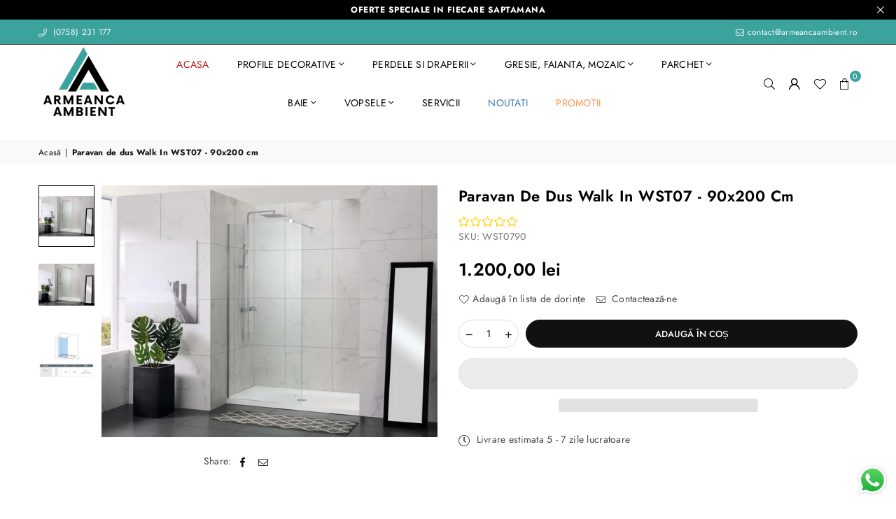

--- FILE ---
content_type: text/html; charset=utf-8
request_url: https://www.armeancaambient.ro/products/paravan-de-dus-walk-in-wst07-90x100x200-cm
body_size: 36287
content:
<!doctype html>
<html class="no-js" lang="ro-RO" ><head><meta charset="utf-8"><meta http-equiv="X-UA-Compatible" content="IE=edge,chrome=1"><meta name="viewport" content="width=device-width, initial-scale=1.0"><meta name="theme-color" content="#000"><meta name="format-detection" content="telephone=no"><link rel="canonical" href="https://www.armeancaambient.ro/products/paravan-de-dus-walk-in-wst07-90x100x200-cm"><link rel="preconnect" href="https://cdn.shopify.com" crossorigin><link rel="dns-prefetch" href="https://www.armeancaambient.ro" crossorigin><link rel="dns-prefetch" href="https://armeanca-ambient.myshopify.com" crossorigin><link rel="preconnect" href="https://fonts.shopifycdn.com" crossorigin><link rel="shortcut icon" href="//www.armeancaambient.ro/cdn/shop/files/favicon_armeanca_ambient_32x32.png?v=1689357386" type="image/png"><title>Paravan de dus Walk In WST07 - 90x200 cm &ndash; Armeanca Ambient</title><meta name="description" content="Descoperă Paravanul de dus Walk In WST07: 90x100x200 cm, sticlă securizată de 8mm tratată anticalcar, disponibil în culori și finisaje variate."><!-- /snippets/social-meta-tags.liquid --> <meta name="keywords" content="Armeanca Ambient, www.armeancaambient.ro" /><meta name="author" content="Armeanca Ambient"><meta property="og:site_name" content="Armeanca Ambient"><meta property="og:url" content="https://www.armeancaambient.ro/products/paravan-de-dus-walk-in-wst07-90x100x200-cm"><meta property="og:title" content="Paravan de dus Walk In WST07 - 90x200 cm"><meta property="og:type" content="product"><meta property="og:description" content="Descoperă Paravanul de dus Walk In WST07: 90x100x200 cm, sticlă securizată de 8mm tratată anticalcar, disponibil în culori și finisaje variate."><meta property="og:price:amount" content="1.200,00"><meta property="og:price:currency" content="RON"><meta property="og:image" content="http://www.armeancaambient.ro/cdn/shop/files/paravan-dus-wst-07-90-silver_1200x1200.jpg?v=1710511129"><meta property="og:image" content="http://www.armeancaambient.ro/cdn/shop/files/wst-07-90-feronerie-negru_1200x1200.jpg?v=1710511129"><meta property="og:image" content="http://www.armeancaambient.ro/cdn/shop/files/schita-paravan-dus-wst-07-90_1200x1200.jpg?v=1710511128"><meta property="og:image:secure_url" content="https://www.armeancaambient.ro/cdn/shop/files/paravan-dus-wst-07-90-silver_1200x1200.jpg?v=1710511129"><meta property="og:image:secure_url" content="https://www.armeancaambient.ro/cdn/shop/files/wst-07-90-feronerie-negru_1200x1200.jpg?v=1710511129"><meta property="og:image:secure_url" content="https://www.armeancaambient.ro/cdn/shop/files/schita-paravan-dus-wst-07-90_1200x1200.jpg?v=1710511128"><meta name="twitter:card" content="summary_large_image"><meta name="twitter:title" content="Paravan de dus Walk In WST07 - 90x200 cm"><meta name="twitter:description" content="Descoperă Paravanul de dus Walk In WST07: 90x100x200 cm, sticlă securizată de 8mm tratată anticalcar, disponibil în culori și finisaje variate.">
<link rel="preload" as="font" href="//www.armeancaambient.ro/cdn/fonts/jost/jost_n4.d47a1b6347ce4a4c9f437608011273009d91f2b7.woff2" type="font/woff2" crossorigin><link rel="preload" as="font" href="//www.armeancaambient.ro/cdn/fonts/jost/jost_n7.921dc18c13fa0b0c94c5e2517ffe06139c3615a3.woff2" type="font/woff2" crossorigin><link rel="preload" as="font" href="//www.armeancaambient.ro/cdn/shop/t/2/assets/adorn-icons.woff2?v=23110375483909177801688560827" type="font/woff2" crossorigin><style type="text/css">:root{--ft1:Jost,sans-serif;--ft2:Jost,sans-serif;--ft3:Jost,sans-serif;--site_gutter:15px;--grid_gutter:30px;--grid_gutter_sm:15px; --input_height:38px;--input_height_sm:32px;--error:#d20000}*,::after,::before{box-sizing:border-box}article,aside,details,figcaption,figure,footer,header,hgroup,main,menu,nav,section,summary{display:block}body,button,input,select,textarea{font-family:-apple-system,BlinkMacSystemFont,"Segoe UI","Roboto","Oxygen","Ubuntu","Cantarell","Helvetica Neue",sans-serif;-webkit-font-smoothing:antialiased;-webkit-text-size-adjust:100%}a{background-color:transparent}a,a:after,a:before{transition:all .3s ease-in-out}b,strong{font-weight:700;}em{font-style:italic}small{font-size:80%}sub,sup{font-size:75%;line-height:0;position:relative;vertical-align:baseline}sup{top:-.5em}sub{bottom:-.25em}img{max-width:100%;border:0}button,input,optgroup,select,textarea{color:inherit;font:inherit;margin:0;outline:0}button[disabled],input[disabled]{cursor:default}[type=button]::-moz-focus-inner,[type=reset]::-moz-focus-inner,[type=submit]::-moz-focus-inner,button::-moz-focus-inner{border-style:none;padding:0}[type=button]:-moz-focusring,[type=reset]:-moz-focusring,[type=submit]:-moz-focusring,button:-moz-focusring{outline:1px dotted ButtonText}input[type=email],input[type=number],input[type=password],input[type=search]{-webkit-appearance:none;-moz-appearance:none}table{width:100%;border-collapse:collapse;border-spacing:0}td,th{padding:0}textarea{overflow:auto;-webkit-appearance:none;-moz-appearance:none}[tabindex='-1']:focus{outline:0}a,img{outline:0!important;border:0}[role=button],a,button,input,label,select,textarea{touch-action:manipulation}.fl,.flex{display:flex}.fl1,.flex-item{flex:1}.clearfix::after{content:'';display:table;clear:both}.clear{clear:both}.icon__fallback-text,.v-hidden{position:absolute!important;overflow:hidden;clip:rect(0 0 0 0);height:1px;width:1px;margin:-1px;padding:0;border:0}.visibility-hidden{visibility:hidden}.js-focus-hidden:focus{outline:0}.no-js:not(html),.no-js .js{display:none}.no-js .no-js:not(html){display:block}.skip-link:focus{clip:auto;width:auto;height:auto;margin:0;color:#111;background-color:#fff;padding:10px;opacity:1;z-index:10000;transition:none}blockquote{background:#f8f8f8;font-weight:600;font-size:15px;font-style:normal;text-align:center;padding:0 30px;margin:0}.rte blockquote{padding:25px;margin-bottom:20px}blockquote p+cite{margin-top:7.5px}blockquote cite{display:block;font-size:13px;font-style:inherit}code,pre{font-family:Consolas,monospace;font-size:1em}pre{overflow:auto}.rte:last-child{margin-bottom:0}.rte .h1,.rte .h2,.rte .h3,.rte .h4,.rte .h5,.rte .h6,.rte h1,.rte h2,.rte h3,.rte h4,.rte h5,.rte h6{margin-top:15px;margin-bottom:7.5px}.rte .h1:first-child,.rte .h2:first-child,.rte .h3:first-child,.rte .h4:first-child,.rte .h5:first-child,.rte .h6:first-child,.rte h1:first-child,.rte h2:first-child,.rte h3:first-child,.rte h4:first-child,.rte h5:first-child,.rte h6:first-child{margin-top:0}.rte li{margin-bottom:4px;list-style:inherit}.rte li:last-child{margin-bottom:0}.rte-setting{margin-bottom:11.11111px}.rte-setting:last-child{margin-bottom:0}p:last-child{margin-bottom:0}li{list-style:none}.fine-print{font-size:1.07692em;font-style:italic;margin:20px 0}.txt--minor{font-size:80%}.txt--emphasis{font-style:italic}.icon{display:inline-block;width:20px;height:20px;vertical-align:middle;fill:currentColor}.no-svg .icon{display:none}svg.icon:not(.icon--full-color) circle,svg.icon:not(.icon--full-color) ellipse,svg.icon:not(.icon--full-color) g,svg.icon:not(.icon--full-color) line,svg.icon:not(.icon--full-color) path,svg.icon:not(.icon--full-color) polygon,svg.icon:not(.icon--full-color) polyline,svg.icon:not(.icon--full-color) rect,symbol.icon:not(.icon--full-color) circle,symbol.icon:not(.icon--full-color) ellipse,symbol.icon:not(.icon--full-color) g,symbol.icon:not(.icon--full-color) line,symbol.icon:not(.icon--full-color) path,symbol.icon:not(.icon--full-color) polygon,symbol.icon:not(.icon--full-color) polyline,symbol.icon:not(.icon--full-color) rect{fill:inherit;stroke:inherit}.no-svg .icon__fallback-text{position:static!important;overflow:inherit;clip:none;height:auto;width:auto;margin:0}ol,ul{margin:0;padding:0}ol{list-style:decimal}.list--inline{padding:0;margin:0}.list--inline li{display:inline-block;margin-bottom:0;vertical-align:middle}.rte img{height:auto}.rte table{table-layout:fixed}.rte ol,.rte ul{margin:20px 0 30px 30px}.rte ol.list--inline,.rte ul.list--inline{margin-left:0}.rte ul{list-style:disc outside}.rte ul ul{list-style:circle outside}.rte ul ul ul{list-style:square outside}.rte a:not(.btn){padding-bottom:1px}.tc .rte ol,.tc .rte ul,.tc.rte ol,.tc.rte ul{margin-left:0;list-style-position:inside}.rte__table-wrapper{max-width:100%;overflow:auto;-webkit-overflow-scrolling:touch}svg:not(:root){overflow:hidden}.video-wrapper{position:relative;overflow:hidden;max-width:100%;padding-bottom:56.25%;height:0;height:auto}.video-wrapper iframe{position:absolute;top:0;left:0;width:100%;height:100%}form{margin:0}legend{border:0;padding:0}button,input[type=submit],label[for]{cursor:pointer}input[type=text]{-webkit-appearance:none;-moz-appearance:none}[type=checkbox]+label,[type=radio]+label{display:inline-block;margin-bottom:0}textarea{min-height:100px}input[type=checkbox],input[type=radio]{margin:0 5px 0 0;vertical-align:middle}select::-ms-expand{display:none}.label--hidden{position:absolute;height:0;width:0;margin-bottom:0;overflow:hidden;clip:rect(1px,1px,1px,1px)}.form-vertical input,.form-vertical select,.form-vertical textarea{display:block;width:100%}.form-vertical [type=checkbox],.form-vertical [type=radio]{display:inline-block;width:auto;margin-right:5px}.form-vertical .btn,.form-vertical [type=submit]{display:inline-block;width:auto}.grid--table{display:table;table-layout:fixed;width:100%}.grid--table>.gitem{float:none;display:table-cell;vertical-align:middle}.is-transitioning{display:block!important;visibility:visible!important}.mr0{margin:0 !important;}.pd0{ padding:0 !important;}.db{display:block}.dbi{display:inline-block}.dn, .hidden,.btn.loading .txt {display:none}.of_hidden {overflow:hidden}.pa {position:absolute}.pr {position:relative}.fw-300{font-weight:300}.fw-400{font-weight:400}.fw-500{font-weight:500}.fw-600{font-weight:600}b,strong,.fw-700{font-weight:700}em, .em{font-style:italic}.tt-u{text-transform:uppercase}.tt-l{text-transform:lowercase}.tt-c{text-transform:capitalize}.tt-n{text-transform:none}.list-bullet,.list-arrow,.list-square,.order-list{padding:0 0 15px 15px;}.list-bullet li {list-style:disc; padding:4px 0; }.list-bullet ul, .list-circle ul, .list-arrow ul, .order-list li {padding-left:15px;}.list-square li {list-style:square; padding:4px 0; } .list-arrow li {list-style:disclosure-closed; padding:4px 0; }.order-list li {list-style:decimal; padding:4px 0; }.tdn {text-decoration:none!important}.tdu {text-decoration:underline}.imgFt{position:absolute;top:0;left:0;width:100%;height:100%;object-fit:cover; object-position:center; }.imgFl { display:block; width:100%; height:auto; }.imgWrapper { display:block; margin:auto; }.autoHt { height:auto; }.bgImg { background-size:cover; background-repeat:no-repeat; background-position:center; }.grid-sizer{width:25%; position:absolute}.w_auto {width:auto!important}.h_auto{height:auto}.w_100{width:100%!important}.h_100{height:100%!important}.pd10 {padding:10px;}.grid{display:flex;flex-wrap:wrap;list-style:none;margin:0 -7.5px }.gitem{flex:0 0 auto;padding-left:7.5px;padding-right:7.5px;width:100%}.col-1,.rwcols-1 .gitem, .wd100{width:100%}.col-2,.rwcols-2 .gitem,.wd50{width:50%}.col-3,.rwcols-3 .gitem,.wd33{width:33.33333%}.col-4,.rwcols-4 .gitem,.wd25{width:25%}.col-5,.rwcols-5 .gitem,.wd20{width:20%}.col-6,.rwcols-6 .gitem,.wd16{width:16.66667%}.col-7,.rwcols-7 .gitem,.wd14{width:14.28571%}.col-8,.rwcols-8 .gitem,.wd12{width:12.5%}.col-9,.rwcols-9 .gitem,.wd11{width:11.11111%}.col-10,.rwcols-10 .gitem,.wd10{width:10%}.wd30{width:30%}.wd37{width:37.5%}.wd40{width:40%}.wd60{width:60%}.wd62{width:62.5%}.wd66{width:66.66667%}.wd70{width:70%}.wd75{width:75%}.wd80{width:80%}.wd83{width:83.33333%}.wd87{width:87.5%}.wd90{width:90%}.wd100{width:100%}.show{display:block!important}.hide{display:none!important}.grid-products{margin:0 -0.0px}.grid-products .gitem{padding-left:0.0px;padding-right:0.0px}.f-row{flex-direction:row}.f-col{flex-direction:column}.f-wrap{flex-wrap:wrap}.f-nowrap{flex-wrap:nowrap}.f-jcs{justify-content:flex-start}.f-jce{justify-content:flex-end}.f-jcc{justify-content:center}.f-jcsb{justify-content:space-between}.f-jcsa{justify-content:space-around}.f-jcse{justify-content:space-evenly}.f-ais{align-items:flex-start}.f-aie{align-items:flex-end}.f-aic{align-items:center}.f-aib{align-items:baseline}.f-aist{align-items:stretch}.f-acs{align-content:flex-start}.f-ace{align-content:flex-end}.f-acc{align-content:center}.f-acsb{align-content:space-between}.f-acsa{align-content:space-around}.f-acst{align-content:stretch}.f-asa{align-self:auto}.f-ass{align-self:flex-start}.f-ase{align-self:flex-end}.f-asc{align-self:center}.f-asb{align-self:baseline}.f-asst{align-self:stretch}.order0{order:0}.order1{order:1}.order2{order:2}.order3{order:3}.tl{text-align:left!important}.tc{text-align:center!important}.tr{text-align:right!important}.m_auto{margin-left:auto;margin-right:auto}.ml_auto{margin-left:auto}.mr_auto{margin-right:auto}.m0{margin:0!important}.mt0{margin-top:0!important}.ml0{margin-left:0!important}.mr0{margin-right:0!important}.mb0{margin-bottom:0!important}.ml5{margin-left:5px}.mt5{margin-top:5px}.mr5{margin-right:5px}.mb5{margin-bottom:5px}.ml10{margin-left:10px}.mt10{margin-top:10px}.mr10{margin-right:10px}.mb10{margin-bottom:10px}.ml15{margin-left:15px}.mt15{margin-top:15px}.mr15{margin-right:15px}.mb15{margin-bottom:15px}.ml20{margin-left:20px}.mt20{margin-top:20px!important}.mr20{margin-right:20px}.mb20{margin-bottom:20px}.ml25{margin-left:25px}.mt25{margin-top:25px}.mr25{margin-right:25px}.mb25{margin-bottom:25px}.ml30{margin-left:30px}.mt30{margin-top:30px}.mr30{margin-right:30px}.mb30{margin-bottom:30px}.mb35{margin-bottom:35px}.mb40{margin-bottom:40px}.mb45{margin-bottom:45px}.mb50{margin-bottom:50px}@media (min-width:768px){.col-md-1{width:100%}.col-md-2,.rwcols-md-2 .gitem,.wd50-md{width:50%}.col-md-3,.rwcols-md-3 .gitem,.wd33-md{width:33.33333%}.col-md-4,.rwcols-md-4 .gitem,.wd25-md{width:25%}.col-md-5,.rwcols-md-5 .gitem,.wd20-md{width:20%}.col-md-6,.rwcols-md-6 .gitem,.wd16-md{width:16.66667%}.col-md-7,.rwcols-md-7 .gitem,.wd14-md{width:14.28571%}.col-md-8,.rwcols-md-8 .gitem,.wd12-md{width:12.5%}.col-md-9,.rwcols-md-9 .gitem,.wd11-md{width:11.11111%}.col-md-10,.rwcols-md-10 .gitem,.wd10-md{width:10%}.wd30-md{width:30%}.wd37-md{width:37.5%}.wd40-md{width:40%}.wd60-md{width:60%}.wd62-md{width:62.5%}.wd66-md{width:66.66667%}.wd70-md{width:70%}.wd75-md{width:75%}.wd80-md{width:80%}.wd83-md{width:83.33333%}.wd87-md{width:87.5%}.wd90-md{width:90%}.tl-md{text-align:left!important}.tc-md{text-align:center!important}.tr-md{text-align:right!important}.f-row-md{flex-direction:row}.f-col-md{flex-direction:column}.f-wrap-md{flex-wrap:wrap}.f-nowrap-md{flex-wrap:nowrap}.f-jcs-md{justify-content:flex-start}.f-jce-md{justify-content:flex-end}.f-jcc-md{justify-content:center}.f-jcsb-md{justify-content:space-between}.f-jcsa-md{justify-content:space-around}.f-jcse-md{justify-content:space-evenly}.f-ais-md{align-items:flex-start}.f-aie-md{align-items:flex-end}.f-aic-md{align-items:center}.f-aib-md{align-items:baseline}.f-aist-md{align-items:stretch}.f-acs-md{align-content:flex-start}.f-ace-md{align-content:flex-end}.f-acc-md{align-content:center}.f-acsb-md{align-content:space-between}.f-acsa-md{align-content:space-around}.f-acst-md{align-content:stretch}.f-asa-md{align-self:auto}.f-ass-md{align-self:flex-start}.f-ase-md{align-self:flex-end}.f-asc-md{align-self:center}.f-asb-md{align-self:baseline}.f-asst-md{align-self:stretch}.mb0-md{margin-bottom:0}.mb5-md{margin-bottom:5px}.mb10-md{margin-bottom:10px}.mb15-md{margin-bottom:15px}.mb20-md{margin-bottom:20px}.mb25-md{margin-bottom:25px}.mb30-md{margin-bottom:30px}.mb35-md{margin-bottom:35px}.mb40-md{margin-bottom:40px}.mb45-md{margin-bottom:45px}.mb50-md{margin-bottom:50px}}@media (min-width:1025px){.grid{margin:0 -15px }.gitem{padding-left:15px;padding-right:15px }.col-lg-1{width:100%}.col-lg-2,.rwcols-lg-2 .gitem,.wd50-lg{width:50%}.col-lg-3,.rwcols-lg-3 .gitem,.wd33-lg{width:33.33333%}.col-lg-4,.rwcols-lg-4 .gitem,.wd25-lg{width:25%}.col-lg-5,.rwcols-lg-5 .gitem,.wd20-lg{width:20%}.col-lg-6,.rwcols-lg-6 .gitem,.wd16-lg{width:16.66667%}.col-lg-7,.rwcols-lg-7 .gitem,.wd14-lg{width:14.28571%}.col-lg-8,.rwcols-lg-8 .gitem,.wd12-lg{width:12.5%}.col-lg-9,.rwcols-lg-9 .gitem,.wd11-lg{width:11.11111%}.col-lg-10,.rwcols-lg-10 .gitem,.wd10-lg{width:10%}.wd30-lg{width:30%}.wd37-lg{width:37.5%}.wd40-lg{width:40%}.wd60-lg{width:60%}.wd62-lg{width:62.5%}.wd66-lg{width:66.66667%}.wd70-lg{width:70%}.wd75-lg{width:75%}.wd80-lg{width:80%}.wd83-lg{width:83.33333%}.wd87-lg{width:87.5%}.wd90-lg{width:90%}.show-lg{display:block!important}.hide-lg{display:none!important}.f-row-lg{flex-direction:row}.f-col-lg{flex-direction:column}.f-wrap-lg{flex-wrap:wrap}.f-nowrap-lg{flex-wrap:nowrap}.tl-lg {text-align:left!important}.tc-lg {text-align:center!important}.tr-lg {text-align:right!important}.grid-products{margin:0 -15.0px}.grid-products .gitem{padding-left:15.0px;padding-right:15.0px}}@media (min-width:1280px){.col-xl-1{width:100%}.col-xl-2,.rwcols-xl-2 .gitem,.wd50-xl{width:50%}.col-xl-3,.rwcols-xl-3 .gitem,.wd33-xl{width:33.33333%}.col-xl-4,.rwcols-xl-4 .gitem,.wd25-xl{width:25%}.col-xl-5,.rwcols-xl-5 .gitem,.wd20-xl{width:20%}.col-xl-6,.rwcols-xl-6 .gitem,.wd16-xl{width:16.66667%}.col-xl-7,.rwcols-xl-7 .gitem,.wd14-xl{width:14.28571%}.col-xl-8,.rwcols-xl-8 .gitem,.wd12-xl{width:12.5%}.col-xl-9,.rwcols-xl-9 .gitem,.wd11-xl{width:11.11111%}.col-xl-10,.rwcols-xl-10 .gitem,.wd10-xl{width:10%}.wd30-xl{width:30%}.wd37-xl{width:37.5%}.wd40-xl{width:40%}.wd60-xl{width:60%}.wd62-xl{width:62.5%}.wd66-xl{width:66.66667%}.wd70-xl{width:70%}.wd75-xl{width:75%}.wd80-xl{width:80%}.wd83-xl{width:83.33333%}.wd87-xl{width:87.5%}.wd90-xl{width:90%}.show-xl{display:block!important}.hide-xl{display:none!important}.f-wrap-xl{flex-wrap:wrap}.f-col-xl{flex-direction:column}.tl-xl {text-align:left!important}.tc-xl {text-align:center!important}.tr-xl {text-align:right!important}}@media only screen and (min-width:768px) and (max-width:1025px){.show-md{display:block!important}.hide-md{display:none!important}}@media only screen and (max-width:767px){.show-sm{display:block!important}.hide-sm{display:none!important}}@font-face{font-family:Adorn-Icons;src:url("//www.armeancaambient.ro/cdn/shop/t/2/assets/adorn-icons.woff2?v=23110375483909177801688560827") format('woff2'),url("//www.armeancaambient.ro/cdn/shop/t/2/assets/adorn-icons.woff?v=3660380726993999231688560827") format('woff');font-weight:400;font-style:normal;font-display:swap}.at{font:normal normal normal 15px/1 Adorn-Icons;speak:none;text-transform:none;display:inline-block;vertical-align:middle;text-rendering:auto;-webkit-font-smoothing:antialiased;-moz-osx-font-smoothing:grayscale}@font-face {font-family: Jost;font-weight: 300;font-style: normal;font-display: swap;src: url("//www.armeancaambient.ro/cdn/fonts/jost/jost_n3.a5df7448b5b8c9a76542f085341dff794ff2a59d.woff2") format("woff2"), url("//www.armeancaambient.ro/cdn/fonts/jost/jost_n3.882941f5a26d0660f7dd135c08afc57fc6939a07.woff") format("woff");}@font-face {font-family: Jost;font-weight: 400;font-style: normal;font-display: swap;src: url("//www.armeancaambient.ro/cdn/fonts/jost/jost_n4.d47a1b6347ce4a4c9f437608011273009d91f2b7.woff2") format("woff2"), url("//www.armeancaambient.ro/cdn/fonts/jost/jost_n4.791c46290e672b3f85c3d1c651ef2efa3819eadd.woff") format("woff");}@font-face {font-family: Jost;font-weight: 500;font-style: normal;font-display: swap;src: url("//www.armeancaambient.ro/cdn/fonts/jost/jost_n5.7c8497861ffd15f4e1284cd221f14658b0e95d61.woff2") format("woff2"), url("//www.armeancaambient.ro/cdn/fonts/jost/jost_n5.fb6a06896db583cc2df5ba1b30d9c04383119dd9.woff") format("woff");}@font-face {font-family: Jost;font-weight: 600;font-style: normal;font-display: swap;src: url("//www.armeancaambient.ro/cdn/fonts/jost/jost_n6.ec1178db7a7515114a2d84e3dd680832b7af8b99.woff2") format("woff2"), url("//www.armeancaambient.ro/cdn/fonts/jost/jost_n6.b1178bb6bdd3979fef38e103a3816f6980aeaff9.woff") format("woff");}@font-face {font-family: Jost;font-weight: 700;font-style: normal;font-display: swap;src: url("//www.armeancaambient.ro/cdn/fonts/jost/jost_n7.921dc18c13fa0b0c94c5e2517ffe06139c3615a3.woff2") format("woff2"), url("//www.armeancaambient.ro/cdn/fonts/jost/jost_n7.cbfc16c98c1e195f46c536e775e4e959c5f2f22b.woff") format("woff");}.page-width { margin:0 auto; padding-left:10px; padding-right:10px; max-width:1200px; }.fullwidth { max-width:100%; padding-left:10px; padding-right:10px; }@media only screen and (min-width:766px) { .page-width { padding-left:15px; padding-right:15px; }.fullwidth { padding-left:15px; padding-right:15px; }}@media only screen and (min-width:1280px){.fullwidth { padding-left:55px; padding-right:55px; }}.fullwidth.npd { padding-left:0; padding-right:0; }</style><link rel="stylesheet" href="//www.armeancaambient.ro/cdn/shop/t/2/assets/theme.css?v=121131438894400484181765450970" type="text/css" media="all">    <script src="//www.armeancaambient.ro/cdn/shop/t/2/assets/lazysizes.js?v=87699819761267479901688560828" async></script>  <script src="//www.armeancaambient.ro/cdn/shop/t/2/assets/jquery.min.js?v=115860211936397945481688560828"defer="defer"></script><script>var theme = {strings:{addToCart:"Adaugă în coș",preOrder:"Pre-Comandă",soldOut:"Fără Stoc",unavailable:"Indisponibil",showMore:"Afișați mai multe\n",showLess:"Arata mai putin\n"},mlcurrency:false,moneyFormat:"{{amount_with_comma_separator}} lei",currencyFormat:"money_with_currency_format",shopCurrency:"RON",autoCurrencies:false,money_currency_format:"{{amount_with_comma_separator}} lei RON",money_format:"{{amount_with_comma_separator}} lei",ajax_cart:true,fixedHeader:false,animation:false,animationMobile:true,searchresult:"Vedeți toate rezultatele\n",wlAvailable:"Disponibil în lista de dorințe",rtl:false,};document.documentElement.className = document.documentElement.className.replace('no-js', 'js');var Metatheme = null,thm = 'Avone', shpeml = 'armeanca.ambient@yahoo.com', dmn = window.location.hostname;        window.lazySizesConfig = window.lazySizesConfig || {};window.lazySizesConfig.loadMode = 1;      window.lazySizesConfig.loadHidden = false;        window.shopUrl = 'https://www.armeancaambient.ro';      window.routes = {        cart_add_url: '/cart/add',        cart_change_url: '/cart/change',        cart_update_url: '/cart/update',        cart_url: '/cart',        predictive_search_url: '/search/suggest'      };      window.cartStrings = {        error: `A aparut o eroare la actualizarea de cos. Te rugam sa incerci din nou.`,        quantityError: `Poți adăuga doar [quantity] unități din acest produs.`      };</script><script src="//www.armeancaambient.ro/cdn/shop/t/2/assets/vendor.js?v=154559527474465178371688560828" defer="defer"></script>
  
  
   <script>window.performance && window.performance.mark && window.performance.mark('shopify.content_for_header.start');</script><meta id="shopify-digital-wallet" name="shopify-digital-wallet" content="/79246917944/digital_wallets/dialog">
<meta name="shopify-checkout-api-token" content="c88c60ae41141cc0b5e98373813b83e4">
<link rel="alternate" type="application/json+oembed" href="https://www.armeancaambient.ro/products/paravan-de-dus-walk-in-wst07-90x100x200-cm.oembed">
<script async="async" data-src="/checkouts/internal/preloads.js?locale=ro-RO"></script>
<link rel="preconnect" href="https://shop.app" crossorigin="anonymous">
<script async="async" data-src="https://shop.app/checkouts/internal/preloads.js?locale=ro-RO&shop_id=79246917944" crossorigin="anonymous"></script>
<script id="apple-pay-shop-capabilities" type="application/json">{"shopId":79246917944,"countryCode":"RO","currencyCode":"RON","merchantCapabilities":["supports3DS"],"merchantId":"gid:\/\/shopify\/Shop\/79246917944","merchantName":"Armeanca Ambient","requiredBillingContactFields":["postalAddress","email","phone"],"requiredShippingContactFields":["postalAddress","email","phone"],"shippingType":"shipping","supportedNetworks":["visa","maestro","masterCard","amex"],"total":{"type":"pending","label":"Armeanca Ambient","amount":"1.00"},"shopifyPaymentsEnabled":true,"supportsSubscriptions":true}</script>
<script id="shopify-features" type="application/json">{"accessToken":"c88c60ae41141cc0b5e98373813b83e4","betas":["rich-media-storefront-analytics"],"domain":"www.armeancaambient.ro","predictiveSearch":true,"shopId":79246917944,"locale":"ro"}</script>
<script>var Shopify = Shopify || {};
Shopify.shop = "armeanca-ambient.myshopify.com";
Shopify.locale = "ro-RO";
Shopify.currency = {"active":"RON","rate":"1.0"};
Shopify.country = "RO";
Shopify.theme = {"name":"AVONE - ARMEANCA AMBIENT (Rebeca)","id":154254311736,"schema_name":"Avone","schema_version":"5.1","theme_store_id":null,"role":"main"};
Shopify.theme.handle = "null";
Shopify.theme.style = {"id":null,"handle":null};
Shopify.cdnHost = "www.armeancaambient.ro/cdn";
Shopify.routes = Shopify.routes || {};
Shopify.routes.root = "/";</script>
<script type="module">!function(o){(o.Shopify=o.Shopify||{}).modules=!0}(window);</script>
<script>!function(o){function n(){var o=[];function n(){o.push(Array.prototype.slice.apply(arguments))}return n.q=o,n}var t=o.Shopify=o.Shopify||{};t.loadFeatures=n(),t.autoloadFeatures=n()}(window);</script>
<script>
  window.ShopifyPay = window.ShopifyPay || {};
  window.ShopifyPay.apiHost = "shop.app\/pay";
  window.ShopifyPay.redirectState = null;
</script>
<script id="shop-js-analytics" type="application/json">{"pageType":"product"}</script>
<script defer="defer" async type="module" data-src="//www.armeancaambient.ro/cdn/shopifycloud/shop-js/modules/v2/client.init-shop-cart-sync_BySnu19d.ro-RO.esm.js"></script>
<script defer="defer" async type="module" data-src="//www.armeancaambient.ro/cdn/shopifycloud/shop-js/modules/v2/chunk.common_B6nH-Ln2.esm.js"></script>
<script type="module">
  await import("//www.armeancaambient.ro/cdn/shopifycloud/shop-js/modules/v2/client.init-shop-cart-sync_BySnu19d.ro-RO.esm.js");
await import("//www.armeancaambient.ro/cdn/shopifycloud/shop-js/modules/v2/chunk.common_B6nH-Ln2.esm.js");

  window.Shopify.SignInWithShop?.initShopCartSync?.({"fedCMEnabled":true,"windoidEnabled":true});

</script>
<script>
  window.Shopify = window.Shopify || {};
  if (!window.Shopify.featureAssets) window.Shopify.featureAssets = {};
  window.Shopify.featureAssets['shop-js'] = {"shop-cart-sync":["modules/v2/client.shop-cart-sync_n30g6erk.ro-RO.esm.js","modules/v2/chunk.common_B6nH-Ln2.esm.js"],"init-fed-cm":["modules/v2/client.init-fed-cm_vQSXS3HS.ro-RO.esm.js","modules/v2/chunk.common_B6nH-Ln2.esm.js"],"init-shop-email-lookup-coordinator":["modules/v2/client.init-shop-email-lookup-coordinator_Gg0DS09b.ro-RO.esm.js","modules/v2/chunk.common_B6nH-Ln2.esm.js"],"init-shop-cart-sync":["modules/v2/client.init-shop-cart-sync_BySnu19d.ro-RO.esm.js","modules/v2/chunk.common_B6nH-Ln2.esm.js"],"shop-cash-offers":["modules/v2/client.shop-cash-offers_5cMo7liz.ro-RO.esm.js","modules/v2/chunk.common_B6nH-Ln2.esm.js","modules/v2/chunk.modal_DUfhoe8y.esm.js"],"shop-toast-manager":["modules/v2/client.shop-toast-manager_f6rkXqp6.ro-RO.esm.js","modules/v2/chunk.common_B6nH-Ln2.esm.js"],"init-windoid":["modules/v2/client.init-windoid_1z6QLFWM.ro-RO.esm.js","modules/v2/chunk.common_B6nH-Ln2.esm.js"],"shop-button":["modules/v2/client.shop-button_BxtPsRWD.ro-RO.esm.js","modules/v2/chunk.common_B6nH-Ln2.esm.js"],"avatar":["modules/v2/client.avatar_BTnouDA3.ro-RO.esm.js"],"init-customer-accounts-sign-up":["modules/v2/client.init-customer-accounts-sign-up_DR8wmsDG.ro-RO.esm.js","modules/v2/client.shop-login-button_a2G30EiB.ro-RO.esm.js","modules/v2/chunk.common_B6nH-Ln2.esm.js","modules/v2/chunk.modal_DUfhoe8y.esm.js"],"pay-button":["modules/v2/client.pay-button_CUz6q8Wv.ro-RO.esm.js","modules/v2/chunk.common_B6nH-Ln2.esm.js"],"init-shop-for-new-customer-accounts":["modules/v2/client.init-shop-for-new-customer-accounts_Y6gfNbZ5.ro-RO.esm.js","modules/v2/client.shop-login-button_a2G30EiB.ro-RO.esm.js","modules/v2/chunk.common_B6nH-Ln2.esm.js","modules/v2/chunk.modal_DUfhoe8y.esm.js"],"shop-login-button":["modules/v2/client.shop-login-button_a2G30EiB.ro-RO.esm.js","modules/v2/chunk.common_B6nH-Ln2.esm.js","modules/v2/chunk.modal_DUfhoe8y.esm.js"],"shop-follow-button":["modules/v2/client.shop-follow-button_D5Zz_s1I.ro-RO.esm.js","modules/v2/chunk.common_B6nH-Ln2.esm.js","modules/v2/chunk.modal_DUfhoe8y.esm.js"],"init-customer-accounts":["modules/v2/client.init-customer-accounts_BIQoNfe5.ro-RO.esm.js","modules/v2/client.shop-login-button_a2G30EiB.ro-RO.esm.js","modules/v2/chunk.common_B6nH-Ln2.esm.js","modules/v2/chunk.modal_DUfhoe8y.esm.js"],"lead-capture":["modules/v2/client.lead-capture_BkSPOMRE.ro-RO.esm.js","modules/v2/chunk.common_B6nH-Ln2.esm.js","modules/v2/chunk.modal_DUfhoe8y.esm.js"],"checkout-modal":["modules/v2/client.checkout-modal_BGBJxcYW.ro-RO.esm.js","modules/v2/chunk.common_B6nH-Ln2.esm.js","modules/v2/chunk.modal_DUfhoe8y.esm.js"],"shop-login":["modules/v2/client.shop-login_h2-rDGr2.ro-RO.esm.js","modules/v2/chunk.common_B6nH-Ln2.esm.js","modules/v2/chunk.modal_DUfhoe8y.esm.js"],"payment-terms":["modules/v2/client.payment-terms_CV-1cA07.ro-RO.esm.js","modules/v2/chunk.common_B6nH-Ln2.esm.js","modules/v2/chunk.modal_DUfhoe8y.esm.js"]};
</script>
<script id="__st">var __st={"a":79246917944,"offset":7200,"reqid":"23681caf-58d5-4651-9484-1132c648d4d8-1768595519","pageurl":"www.armeancaambient.ro\/products\/paravan-de-dus-walk-in-wst07-90x100x200-cm","u":"70b36d8a2843","p":"product","rtyp":"product","rid":9054395040056};</script>
<script>window.ShopifyPaypalV4VisibilityTracking = true;</script>
<script id="captcha-bootstrap">!function(){'use strict';const t='contact',e='account',n='new_comment',o=[[t,t],['blogs',n],['comments',n],[t,'customer']],c=[[e,'customer_login'],[e,'guest_login'],[e,'recover_customer_password'],[e,'create_customer']],r=t=>t.map((([t,e])=>`form[action*='/${t}']:not([data-nocaptcha='true']) input[name='form_type'][value='${e}']`)).join(','),a=t=>()=>t?[...document.querySelectorAll(t)].map((t=>t.form)):[];function s(){const t=[...o],e=r(t);return a(e)}const i='password',u='form_key',d=['recaptcha-v3-token','g-recaptcha-response','h-captcha-response',i],f=()=>{try{return window.sessionStorage}catch{return}},m='__shopify_v',_=t=>t.elements[u];function p(t,e,n=!1){try{const o=window.sessionStorage,c=JSON.parse(o.getItem(e)),{data:r}=function(t){const{data:e,action:n}=t;return t[m]||n?{data:e,action:n}:{data:t,action:n}}(c);for(const[e,n]of Object.entries(r))t.elements[e]&&(t.elements[e].value=n);n&&o.removeItem(e)}catch(o){console.error('form repopulation failed',{error:o})}}const l='form_type',E='cptcha';function T(t){t.dataset[E]=!0}const w=window,h=w.document,L='Shopify',v='ce_forms',y='captcha';let A=!1;((t,e)=>{const n=(g='f06e6c50-85a8-45c8-87d0-21a2b65856fe',I='https://cdn.shopify.com/shopifycloud/storefront-forms-hcaptcha/ce_storefront_forms_captcha_hcaptcha.v1.5.2.iife.js',D={infoText:'Protejat prin hCaptcha',privacyText:'Confidențialitate',termsText:'Condiții'},(t,e,n)=>{const o=w[L][v],c=o.bindForm;if(c)return c(t,g,e,D).then(n);var r;o.q.push([[t,g,e,D],n]),r=I,A||(h.body.append(Object.assign(h.createElement('script'),{id:'captcha-provider',async:!0,src:r})),A=!0)});var g,I,D;w[L]=w[L]||{},w[L][v]=w[L][v]||{},w[L][v].q=[],w[L][y]=w[L][y]||{},w[L][y].protect=function(t,e){n(t,void 0,e),T(t)},Object.freeze(w[L][y]),function(t,e,n,w,h,L){const[v,y,A,g]=function(t,e,n){const i=e?o:[],u=t?c:[],d=[...i,...u],f=r(d),m=r(i),_=r(d.filter((([t,e])=>n.includes(e))));return[a(f),a(m),a(_),s()]}(w,h,L),I=t=>{const e=t.target;return e instanceof HTMLFormElement?e:e&&e.form},D=t=>v().includes(t);t.addEventListener('submit',(t=>{const e=I(t);if(!e)return;const n=D(e)&&!e.dataset.hcaptchaBound&&!e.dataset.recaptchaBound,o=_(e),c=g().includes(e)&&(!o||!o.value);(n||c)&&t.preventDefault(),c&&!n&&(function(t){try{if(!f())return;!function(t){const e=f();if(!e)return;const n=_(t);if(!n)return;const o=n.value;o&&e.removeItem(o)}(t);const e=Array.from(Array(32),(()=>Math.random().toString(36)[2])).join('');!function(t,e){_(t)||t.append(Object.assign(document.createElement('input'),{type:'hidden',name:u})),t.elements[u].value=e}(t,e),function(t,e){const n=f();if(!n)return;const o=[...t.querySelectorAll(`input[type='${i}']`)].map((({name:t})=>t)),c=[...d,...o],r={};for(const[a,s]of new FormData(t).entries())c.includes(a)||(r[a]=s);n.setItem(e,JSON.stringify({[m]:1,action:t.action,data:r}))}(t,e)}catch(e){console.error('failed to persist form',e)}}(e),e.submit())}));const S=(t,e)=>{t&&!t.dataset[E]&&(n(t,e.some((e=>e===t))),T(t))};for(const o of['focusin','change'])t.addEventListener(o,(t=>{const e=I(t);D(e)&&S(e,y())}));const B=e.get('form_key'),M=e.get(l),P=B&&M;t.addEventListener('DOMContentLoaded',(()=>{const t=y();if(P)for(const e of t)e.elements[l].value===M&&p(e,B);[...new Set([...A(),...v().filter((t=>'true'===t.dataset.shopifyCaptcha))])].forEach((e=>S(e,t)))}))}(h,new URLSearchParams(w.location.search),n,t,e,['guest_login'])})(!0,!0)}();</script>
<script integrity="sha256-4kQ18oKyAcykRKYeNunJcIwy7WH5gtpwJnB7kiuLZ1E=" data-source-attribution="shopify.loadfeatures" defer="defer" data-src="//www.armeancaambient.ro/cdn/shopifycloud/storefront/assets/storefront/load_feature-a0a9edcb.js" crossorigin="anonymous"></script>
<script crossorigin="anonymous" defer="defer" data-src="//www.armeancaambient.ro/cdn/shopifycloud/storefront/assets/shopify_pay/storefront-65b4c6d7.js?v=20250812"></script>
<script data-source-attribution="shopify.dynamic_checkout.dynamic.init">var Shopify=Shopify||{};Shopify.PaymentButton=Shopify.PaymentButton||{isStorefrontPortableWallets:!0,init:function(){window.Shopify.PaymentButton.init=function(){};var t=document.createElement("script");t.data-src="https://www.armeancaambient.ro/cdn/shopifycloud/portable-wallets/latest/portable-wallets.ro.js",t.type="module",document.head.appendChild(t)}};
</script>
<script data-source-attribution="shopify.dynamic_checkout.buyer_consent">
  function portableWalletsHideBuyerConsent(e){var t=document.getElementById("shopify-buyer-consent"),n=document.getElementById("shopify-subscription-policy-button");t&&n&&(t.classList.add("hidden"),t.setAttribute("aria-hidden","true"),n.removeEventListener("click",e))}function portableWalletsShowBuyerConsent(e){var t=document.getElementById("shopify-buyer-consent"),n=document.getElementById("shopify-subscription-policy-button");t&&n&&(t.classList.remove("hidden"),t.removeAttribute("aria-hidden"),n.addEventListener("click",e))}window.Shopify?.PaymentButton&&(window.Shopify.PaymentButton.hideBuyerConsent=portableWalletsHideBuyerConsent,window.Shopify.PaymentButton.showBuyerConsent=portableWalletsShowBuyerConsent);
</script>
<script>
  function portableWalletsCleanup(e){e&&e.src&&console.error("Failed to load portable wallets script "+e.src);var t=document.querySelectorAll("shopify-accelerated-checkout .shopify-payment-button__skeleton, shopify-accelerated-checkout-cart .wallet-cart-button__skeleton"),e=document.getElementById("shopify-buyer-consent");for(let e=0;e<t.length;e++)t[e].remove();e&&e.remove()}function portableWalletsNotLoadedAsModule(e){e instanceof ErrorEvent&&"string"==typeof e.message&&e.message.includes("import.meta")&&"string"==typeof e.filename&&e.filename.includes("portable-wallets")&&(window.removeEventListener("error",portableWalletsNotLoadedAsModule),window.Shopify.PaymentButton.failedToLoad=e,"loading"===document.readyState?document.addEventListener("DOMContentLoaded",window.Shopify.PaymentButton.init):window.Shopify.PaymentButton.init())}window.addEventListener("error",portableWalletsNotLoadedAsModule);
</script>

<script type="module" data-src="https://www.armeancaambient.ro/cdn/shopifycloud/portable-wallets/latest/portable-wallets.ro.js" onError="portableWalletsCleanup(this)" crossorigin="anonymous"></script>
<script nomodule>
  document.addEventListener("DOMContentLoaded", portableWalletsCleanup);
</script>

<link id="shopify-accelerated-checkout-styles" rel="stylesheet" media="screen" href="https://www.armeancaambient.ro/cdn/shopifycloud/portable-wallets/latest/accelerated-checkout-backwards-compat.css" crossorigin="anonymous">
<style id="shopify-accelerated-checkout-cart">
        #shopify-buyer-consent {
  margin-top: 1em;
  display: inline-block;
  width: 100%;
}

#shopify-buyer-consent.hidden {
  display: none;
}

#shopify-subscription-policy-button {
  background: none;
  border: none;
  padding: 0;
  text-decoration: underline;
  font-size: inherit;
  cursor: pointer;
}

#shopify-subscription-policy-button::before {
  box-shadow: none;
}

      </style>

<script>window.performance && window.performance.mark && window.performance.mark('shopify.content_for_header.end');</script>
 <!-- Google tag (gtag.js) -->
<script async src="https://www.googletagmanager.com/gtag/js?id=G-ZBQJCMTZW9"></script>
<script>
  window.dataLayer = window.dataLayer || [];
  function gtag(){dataLayer.push(arguments);}
  gtag('js', new Date());

  gtag('config', 'G-ZBQJCMTZW9');
</script>
<!-- BEGIN app block: shopify://apps/lai-product-reviews/blocks/appBlockEmbed/cad3c6c6-329e-4416-ba74-b79359b5b6e1 -->
<script>
    function getUrlParameterExt(sParam) {
        let sPageURL = window.location.search.substring(1);
        let sURLVariables= sPageURL.split('&');
        let sParameterName;
        let i;
        for (i = 0; i < sURLVariables.length; i++) {
            sParameterName = sURLVariables[i].split('=');

            if (sParameterName[0] === sParam) {
                return sParameterName[1] === undefined ? true : decodeURIComponent(reFixParamUrlFromMailExt(sParameterName[1]));
            }
        }
    };
    function reFixParamUrlFromMailExt(value) {
        return value ? value.replace(/\+/g, ' ') : value;
    };
    var scmCustomDataExt= {};
    if(getUrlParameterExt('lai-test') == '1'){
        scmCustomDataExt= {
            'cdn' : 'https://reviews-importer.test',
            'minJs' : false
        }
        var laiScriptTagGlobal =  {
            "url" : "https://reviews-importer.test/js/frontend/version-14/reviews-scripttag.js?version=4"
        };
    }
</script>
<!-- BEGIN app snippet: lang --><script>
    var scmCustomData = (typeof scmCustomData == "undefined" || scmCustomData == null) ? null : scmCustomData;
    var scmLanguage = (typeof scmLanguage == "undefined" || scmLanguage == null) ? `
  {
    "box_reviews": {
      "title_info": "Recenziile clienților",
      "average_info": "din 5",
      "before_number": "Bazat pe",
      "after_number": " recenzii",
      "all_reviews": "Toate recenziile",
        "highlight_tab": "Recenzii pentru alte produse",
      "reviews_tab": "Recenzii"
    },
    "box_write": {
      "title_write": "Scrie o recenzie",
      "before_star": "Rating-ul tău",
      "input_name": "Numele dumneavoastră",
      "input_email": "Email-ul tau",
      "input_text_area": "Introduceți feedback-ul dvs. aici",
      "input_photo": "Adauga poza",
      "button_write": "Trimite recenzie",
      "write_cancel": "Anulare",
      "message_error_character": "Vă rugăm să înlocuiți caracterul „&lt;,&gt;” cu caracterul echivalent",
      "message_error_file_upload": "Vă rugăm să încărcați un fișier mai mic de 4 MB.",
      "message_error_video_upload": "Vă rugăm să încărcați un fișier video mai mic de 50 MB",
      "message_error_type_media_upload": "Nu acceptă acest fișier.",
      "message_success": "Mulțumesc!",
      "message_fail": "Trimis fără succes!",
       "purchase_to_leave_reviews": "Vă rugăm să faceți o achiziție prin această adresă de e-mail pentru a ne lăsa recenzii.",
      "log_in_to_leave_reviews": "Vă rugăm să vă conectați la un cont pentru a ne lăsa recenzii.",
      "purchase_to_a_specific_product": "Vă rugăm să faceți o achiziție pentru acest produs prin această adresă de e-mail pentru a ne lăsa recenzii."
    },
    "reviews_list": {
      "view_product": "Vezi produsul",
      "read_more": "Citeşte mai mult",
      "helpful": "Translation missing: ro-RO.smart_aliexpress_review.reviews_list.helpful",
      "reply": "răspuns",
      "button_load_more": "Incarca mai mult",
      "purchased": "Cumparat"
    },
    "sort_box" : {
        "reviews": "Sortați recenziile",
        "content": "Sortați după conținut",
        "pictures": "Sortați după fotografie",
        "date": "Sortati dupa data",
        "rating": "Sortați după rată"
    },
    "empty_page" : {
        "title": "Recenziile clienților",
        "des": "Acest produs nu are recenzie. Fii primul care o revizuiește"
    },
    "thank_you" : {
        "title": "Comentariul dvs. a fost trimis!",
        "des": "Acest mesaj se va închide automat în 8 secunde."
    },
    "discount": {
      "title": "Utilizați următorul cod de reducere pentru {{discount_value}} reducere la următoarea achiziție",
      "des": "Îl vom trimite și pe e-mail",
      "action": "Continua",
      "badge": "Obțineți o reducere cu {{discount_value}}",
      "coupon_waiting_message": "Vă mulțumim pentru recenzia produsului nostru. Codul de reducere va fi trimis pe e-mailul dvs. odată ce revizuirea este aprobată.",
      "photo": "Încarcă recenzii de fotografii pentru a obține o reducere de {{discount_value}} instantaneu!"
    },
    "qa": {
        "qaAnswerField": "Răspunsul dvs",
        "qaQuestionField": "Întrebarea dumneavoastră",
        "qaTitle": "Întrebări",
        "qaFormTitle": "Pune o intrebare",
        "qaQuestionTitle": "Întrebare:",
        "qaAnswerTitle": "Răspuns:",
        "qaStoreOwnerBadge": "Proprietarul magazinului",
        "qaPastBuyerBadge": "Client din trecut",
        "qaSuccessMessage": "Mulțumesc!",
        "qaFailMessage": "Trimis fără succes!",
        "qaAskQuestionBtn": "Pune o intrebare",
        "qaSubmitQuestionBtn": "Trimiteți întrebarea",
        "qaSubmitAnswerBtn": "Trimite răspunsul",
        "qaReplyBtn": "Răspuns",
        "qaLoadMoreAnswerBtn": "Vezi mai multe răspunsuri"
    }
  }` : scmLanguage;
</script><!-- END app snippet -->
<!-- BEGIN app snippet: appBlockEmbedVersion14 --><meta id="scm-reviews-shopSetting" data-shop='{"hasCssCustom":false,"starColor":"#ffd000","starStyle":"star","textPrimary":"#1f2021","textSecondary":"#a3a3a3","font":"Poppins","width":"1140px","reviewBg":"#ffffff","sort":"date","jsonLd":true,"itemPerLoad":5,"showVote":true,"voteColor":"#FF9C00","header_headerQuickLayout":"default-3","header_showStatistic":true,"header_avgRatingShape":"square","header_avgRatingColor":"#3BA29C","header_starArrange":"vertical","header_writeReviewBtnShape":"square","header_writeReviewBtnColor":"#3BA29C","header_writeReviewBtnTextColor":"#ffffff","header_submitBtnShape":"square","header_submitBtnColor":"#3BA29C","header_submitBtnTextColor":"#ffffff","header_reviewForm":false,"header_reviewFormat":"toggle","body_customerName":"full","body_customerAvatarShape":"round","body_customerAvatarDisplay":"text","body_verifyBadge":true,"body_verifyBadgeColor":"#1f2021","body_showFlag":true,"body_flag":"retangle","body_layout":"grid","body_bodyQuickLayout":"default-2","body_reviewPhoto":true,"body_date":true,"body_dateFormat":"MM-dd-yyyy","body_contentAlign":"left","body_bgReview":"#ffffff","lazyLoad":false,"isLimitContent":false,"limitContentCharacters":500,"highlightTabEnabled":false,"paginationType":"load-more","show_2_widget":true,"custom":false,"twoColumnsOnMobile":true,"starRating_color":null,"starRating_SingularReview":"{{n}} review","starRating_PluralReview":"{{n}} reviews","starRating_EmptyReview":"No review","starRating_showText":false,"starRating_hideIfNoReviews":false,"showHiddenStar":"0","popSetting":{"state":false,"source":[],"clickType":"product","clickValue":"","rating":5,"photo":false,"content":false,"initialDelay":10,"delayBetween":10,"displayTime":5,"maxPopups":5,"repeatAfter":10,"pages":[],"position":"bottom-left","format":"horizontal","backgroundType":"solid","backgroundValue":"#5b69c3","starColor":"#fc9d01","showDate":true,"textFont":"Nunito Sans","textColor":"#ffffff","hideMobile":false},"popEnabled":false,"homepage_type":"default-4","homepage_layout":"grid","homepage_slider":true,"homepage_desktopItems":3,"homepage_smallDesktopItems":3,"homepage_tabletItems":2,"homepage_mobileItems":1,"homepage_autoSlider":false,"homepage_delaySlider":2000,"showSubmitImage":false,"checkSortReview":false,"canUseReviewPerLoad":false,"videosPerReview":false,"videoEnabled":false,"shopPlan":{"grid":true,"testimonial":false,"gallery":false,"cardCarousel":true,"highlight":false,"pop":false},"discountEnabled":false,"discountValue":"15%","loginRequireEnabled":false,"orderRequireEnabled":false,"orderProductRequireEnabled":false,"version":159,"minJs":true,"versionLiquid":"14","hostServer":"https:\/\/reviews.smartifyapps.com","hostLoadMore":"https:\/\/store.laireviews.com","host":"https:\/\/d1bu6z2uxfnay3.cloudfront.net","versionUpdate":"20231228052019","last_updated":false,"maxUploadFileSize":2,"showWatermark":false,"widgets":{"grid":{"layout":"default-2","source":"homePage"},"cardCarousel":{"layout":"default-2","source":"homePage","delay":2000,"auto_run":false},"testimonial":{"source":"homePage","delay":2000,"auto_run":false},"gallery":{"source":"happyPage"}},"groups":{"homePage":{"default":true,"includePhoto":false,"includeContent":false},"happyPage":{"default":true,"includePhoto":true,"includeContent":false},"highlightProductPage":{"default":true,"includePhoto":false,"includeContent":true}}}' data-qa-setting='{"qaEnabled":false,"qaIsOnlyShopCanAnswer":false,"qaStoreOwnerName":"Store owner","qaAnswersPerLoad":3,"qaQuestionsPerLoad":3,"qaAnswerCardBgColor":"#f6f6f6","qaPastBuyerBadgeColor":"#333333","qaStoreOwnerBadgeColor":"#8","qaAnswerCardLeftBorderColor":"#e5e5e5","qaAnswerCardLeftBorderWidth":"5px"}'>
<script>
    var dataShop=[];
    
        dataShop[`languages`]= `{"ro-RO":{"locale":"ro-RO","value":{"smartify_reviews_app_text":{"sort_box":{"date":"Sortati dupa data","content":"Sortați după conținut","reviews":"Sortați recenziile","pictures":"Sortați după fotografie","rating":"Sortați după rată"},"box_write":{"input_name":"Numele dumneavoastră","before_star":"Rating-ul tău","input_email":"Email-ul tau","input_photo":"Adauga poza","title_write":"Scrie o recenzie","button_write":"Trimite recenzie","message_fail":"Trimis fără succes!","write_cancel":"Anulare","input_text_area":"Introduceți feedback-ul dvs. aici","message_success":"Mulțumesc!","message_error_character":"Vă rugăm să înlocuiți caracterul „\u003c,\u003e” cu caracterul echivalent","message_error_file_upload":"Vă rugăm să încărcați un fișier mai mic de 4 MB.","message_error_video_upload":"Vă rugăm să încărcați un fișier video mai mic de 50 MB","message_error_type_media_upload":"Nu acceptă acest fișier.","purchase_to_leave_reviews":"Vă rugăm să faceți o achiziție prin această adresă de e-mail pentru a ne lăsa recenzii.","log_in_to_leave_reviews":"Vă rugăm să vă conectați la un cont pentru a ne lăsa recenzii.","purchase_to_a_specific_product":"Vă rugăm să faceți o achiziție pentru acest produs prin această adresă de e-mail pentru a ne lăsa recenzii."},"thank_you":{"des":"Acest mesaj se va închide automat în 8 secunde.","title":"Comentariul dvs. a fost trimis!"},"empty_page":{"des":"Acest produs nu are recenzie. Fii primul care o revizuiește","title":"Recenziile clienților"},"box_reviews":{"title_info":"Recenziile clienților","all_reviews":"Toate recenziile","after_number":"recenzii","average_info":"din 5","before_number":"Bazat pe","highlight_tab":"Recenzii pentru alte produse","reviews_tab":"Recenzii"},"reviews_list":{"reply":"răspuns","read_more":"Citeşte mai mult","view_product":"Vezi produsul","button_load_more":"Incarca mai mult","purchased":"Cumparat"},"discount":{"action":"Continua","badge":"Obțineți o reducere cu {{discount_value}}","des":"Îl vom trimite și pe e-mail","photo":"Încarcă recenzii de fotografii pentru a obține o reducere de {{discount_value}} instantaneu!","title":"Utilizați următorul cod de reducere pentru {{discount_value}} reducere la următoarea achiziție","coupon_waiting_message":"Vă mulțumim pentru recenzia produsului nostru. Codul de reducere va fi trimis pe e-mailul dvs. odată ce revizuirea este aprobată."},"qa":{"qaAnswerField":"Your answer","qaQuestionField":"Your question","qaTitle":"Questions","qaFormTitle":"Ask a question","qaQuestionTitle":"Question:","qaAnswerTitle":"Answer:","qaStoreOwnerBadge":"Store owner","qaPastBuyerBadge":"Past customer","qaSuccessMessage":"Thank you!","qaFailMessage":"Submitted unsuccessfully!","qaAskQuestionBtn":"Ask a question","qaSubmitQuestionBtn":"Submit question","qaSubmitAnswerBtn":"Submit answer","qaReplyBtn":"Reply","qaLoadMoreAnswerBtn":"See more answers"}}},"active":true}}`;
    
        dataShop[`qaSetting`]= `{"qaEnabled":false,"qaIsOnlyShopCanAnswer":false,"qaStoreOwnerName":"Store owner","qaAnswersPerLoad":3,"qaQuestionsPerLoad":3,"qaAnswerCardBgColor":"#f6f6f6","qaPastBuyerBadgeColor":"#333333","qaStoreOwnerBadgeColor":"#8","qaAnswerCardLeftBorderColor":"#e5e5e5","qaAnswerCardLeftBorderWidth":"5px"}`;
    
        dataShop[`shop_info_setting`]= `{"hasCssCustom":false,"starColor":"#ffd000","starStyle":"star","textPrimary":"#1f2021","textSecondary":"#a3a3a3","font":"Poppins","width":"1140px","reviewBg":"#ffffff","sort":"date","jsonLd":true,"itemPerLoad":5,"showVote":true,"voteColor":"#FF9C00","header_headerQuickLayout":"default-3","header_showStatistic":true,"header_avgRatingShape":"square","header_avgRatingColor":"#3BA29C","header_starArrange":"vertical","header_writeReviewBtnShape":"square","header_writeReviewBtnColor":"#3BA29C","header_writeReviewBtnTextColor":"#ffffff","header_submitBtnShape":"square","header_submitBtnColor":"#3BA29C","header_submitBtnTextColor":"#ffffff","header_reviewForm":false,"header_reviewFormat":"toggle","body_customerName":"full","body_customerAvatarShape":"round","body_customerAvatarDisplay":"text","body_verifyBadge":true,"body_verifyBadgeColor":"#1f2021","body_showFlag":true,"body_flag":"retangle","body_layout":"grid","body_bodyQuickLayout":"default-2","body_reviewPhoto":true,"body_date":true,"body_dateFormat":"MM-dd-yyyy","body_contentAlign":"left","body_bgReview":"#ffffff","lazyLoad":false,"isLimitContent":false,"limitContentCharacters":500,"highlightTabEnabled":false,"paginationType":"load-more","show_2_widget":true,"custom":false,"twoColumnsOnMobile":true,"starRating_color":null,"starRating_SingularReview":"{{n}} review","starRating_PluralReview":"{{n}} reviews","starRating_EmptyReview":"No review","starRating_showText":false,"starRating_hideIfNoReviews":false,"showHiddenStar":"0","popSetting":{"state":false,"source":[],"clickType":"product","clickValue":"","rating":5,"photo":false,"content":false,"initialDelay":10,"delayBetween":10,"displayTime":5,"maxPopups":5,"repeatAfter":10,"pages":[],"position":"bottom-left","format":"horizontal","backgroundType":"solid","backgroundValue":"#5b69c3","starColor":"#fc9d01","showDate":true,"textFont":"Nunito Sans","textColor":"#ffffff","hideMobile":false},"popEnabled":false,"homepage_type":"default-4","homepage_layout":"grid","homepage_slider":true,"homepage_desktopItems":3,"homepage_smallDesktopItems":3,"homepage_tabletItems":2,"homepage_mobileItems":1,"homepage_autoSlider":false,"homepage_delaySlider":2000,"showSubmitImage":false,"checkSortReview":false,"canUseReviewPerLoad":false,"videosPerReview":false,"videoEnabled":false,"shopPlan":{"grid":true,"testimonial":false,"gallery":false,"cardCarousel":true,"highlight":false,"pop":false},"discountEnabled":false,"discountValue":"15%","loginRequireEnabled":false,"orderRequireEnabled":false,"orderProductRequireEnabled":false,"version":159,"minJs":true,"versionLiquid":"14","hostServer":"https:\/\/reviews.smartifyapps.com","hostLoadMore":"https:\/\/store.laireviews.com","host":"https:\/\/d1bu6z2uxfnay3.cloudfront.net","versionUpdate":"20231228052019","last_updated":false,"maxUploadFileSize":2,"showWatermark":false,"widgets":{"grid":{"layout":"default-2","source":"homePage"},"cardCarousel":{"layout":"default-2","source":"homePage","delay":2000,"auto_run":false},"testimonial":{"source":"homePage","delay":2000,"auto_run":false},"gallery":{"source":"happyPage"}},"groups":{"homePage":{"default":true,"includePhoto":false,"includeContent":false},"happyPage":{"default":true,"includePhoto":true,"includeContent":false},"highlightProductPage":{"default":true,"includePhoto":false,"includeContent":true}}}`;
    
    dataShop['customer']={
        "email" : "",
        "name"  : "",
        "order" : ""
    };
    dataShop['orders']= {};
    
    
    var scmCustomData = (typeof scmCustomData == "undefined" || scmCustomData == null) ? {} : scmCustomData;
    var dataShopFromLiquidLAI = (typeof dataShopFromLiquidLAI == "undefined" || dataShopFromLiquidLAI == null) ? {} : dataShopFromLiquidLAI;
    dataShopFromLiquidLAI= {
        "infoShop" : `{"hasCssCustom":false,"starColor":"#ffd000","starStyle":"star","textPrimary":"#1f2021","textSecondary":"#a3a3a3","font":"Poppins","width":"1140px","reviewBg":"#ffffff","sort":"date","jsonLd":true,"itemPerLoad":5,"showVote":true,"voteColor":"#FF9C00","header_headerQuickLayout":"default-3","header_showStatistic":true,"header_avgRatingShape":"square","header_avgRatingColor":"#3BA29C","header_starArrange":"vertical","header_writeReviewBtnShape":"square","header_writeReviewBtnColor":"#3BA29C","header_writeReviewBtnTextColor":"#ffffff","header_submitBtnShape":"square","header_submitBtnColor":"#3BA29C","header_submitBtnTextColor":"#ffffff","header_reviewForm":false,"header_reviewFormat":"toggle","body_customerName":"full","body_customerAvatarShape":"round","body_customerAvatarDisplay":"text","body_verifyBadge":true,"body_verifyBadgeColor":"#1f2021","body_showFlag":true,"body_flag":"retangle","body_layout":"grid","body_bodyQuickLayout":"default-2","body_reviewPhoto":true,"body_date":true,"body_dateFormat":"MM-dd-yyyy","body_contentAlign":"left","body_bgReview":"#ffffff","lazyLoad":false,"isLimitContent":false,"limitContentCharacters":500,"highlightTabEnabled":false,"paginationType":"load-more","show_2_widget":true,"custom":false,"twoColumnsOnMobile":true,"starRating_color":null,"starRating_SingularReview":"{{n}} review","starRating_PluralReview":"{{n}} reviews","starRating_EmptyReview":"No review","starRating_showText":false,"starRating_hideIfNoReviews":false,"showHiddenStar":"0","popSetting":{"state":false,"source":[],"clickType":"product","clickValue":"","rating":5,"photo":false,"content":false,"initialDelay":10,"delayBetween":10,"displayTime":5,"maxPopups":5,"repeatAfter":10,"pages":[],"position":"bottom-left","format":"horizontal","backgroundType":"solid","backgroundValue":"#5b69c3","starColor":"#fc9d01","showDate":true,"textFont":"Nunito Sans","textColor":"#ffffff","hideMobile":false},"popEnabled":false,"homepage_type":"default-4","homepage_layout":"grid","homepage_slider":true,"homepage_desktopItems":3,"homepage_smallDesktopItems":3,"homepage_tabletItems":2,"homepage_mobileItems":1,"homepage_autoSlider":false,"homepage_delaySlider":2000,"showSubmitImage":false,"checkSortReview":false,"canUseReviewPerLoad":false,"videosPerReview":false,"videoEnabled":false,"shopPlan":{"grid":true,"testimonial":false,"gallery":false,"cardCarousel":true,"highlight":false,"pop":false},"discountEnabled":false,"discountValue":"15%","loginRequireEnabled":false,"orderRequireEnabled":false,"orderProductRequireEnabled":false,"version":159,"minJs":true,"versionLiquid":"14","hostServer":"https:\/\/reviews.smartifyapps.com","hostLoadMore":"https:\/\/store.laireviews.com","host":"https:\/\/d1bu6z2uxfnay3.cloudfront.net","versionUpdate":"20231228052019","last_updated":false,"maxUploadFileSize":2,"showWatermark":false,"widgets":{"grid":{"layout":"default-2","source":"homePage"},"cardCarousel":{"layout":"default-2","source":"homePage","delay":2000,"auto_run":false},"testimonial":{"source":"homePage","delay":2000,"auto_run":false},"gallery":{"source":"happyPage"}},"groups":{"homePage":{"default":true,"includePhoto":false,"includeContent":false},"happyPage":{"default":true,"includePhoto":true,"includeContent":false},"highlightProductPage":{"default":true,"includePhoto":false,"includeContent":true}}}`,
        "shopDomain" : `www.armeancaambient.ro`,
        'templateCurrent' : 'product',
        "shopName" : `armeanca-ambient`,
        "templatePage" : 'product',
        "productMainId" : '9054395040056',
        "productMainInfo" : {},
        "tabReviews": '',
        "scmCustomData" : JSON.stringify(scmCustomData),
        "scmAccount" : {
            "email" : "",
            "name"  : "",
            "order" : ""
        },
        'current_language' : {
            'shop_locale' : {
                'locale' : "en"
            }
        },
        'dataShop' : dataShop
    }
    dataShopFromLiquidLAI['languages']= {"ro-RO":{"locale":"ro-RO","value":{"smartify_reviews_app_text":{"sort_box":{"date":"Sortati dupa data","content":"Sortați după conținut","reviews":"Sortați recenziile","pictures":"Sortați după fotografie","rating":"Sortați după rată"},"box_write":{"input_name":"Numele dumneavoastră","before_star":"Rating-ul tău","input_email":"Email-ul tau","input_photo":"Adauga poza","title_write":"Scrie o recenzie","button_write":"Trimite recenzie","message_fail":"Trimis fără succes!","write_cancel":"Anulare","input_text_area":"Introduceți feedback-ul dvs. aici","message_success":"Mulțumesc!","message_error_character":"Vă rugăm să înlocuiți caracterul „\u003c,\u003e” cu caracterul echivalent","message_error_file_upload":"Vă rugăm să încărcați un fișier mai mic de 4 MB.","message_error_video_upload":"Vă rugăm să încărcați un fișier video mai mic de 50 MB","message_error_type_media_upload":"Nu acceptă acest fișier.","purchase_to_leave_reviews":"Vă rugăm să faceți o achiziție prin această adresă de e-mail pentru a ne lăsa recenzii.","log_in_to_leave_reviews":"Vă rugăm să vă conectați la un cont pentru a ne lăsa recenzii.","purchase_to_a_specific_product":"Vă rugăm să faceți o achiziție pentru acest produs prin această adresă de e-mail pentru a ne lăsa recenzii."},"thank_you":{"des":"Acest mesaj se va închide automat în 8 secunde.","title":"Comentariul dvs. a fost trimis!"},"empty_page":{"des":"Acest produs nu are recenzie. Fii primul care o revizuiește","title":"Recenziile clienților"},"box_reviews":{"title_info":"Recenziile clienților","all_reviews":"Toate recenziile","after_number":"recenzii","average_info":"din 5","before_number":"Bazat pe","highlight_tab":"Recenzii pentru alte produse","reviews_tab":"Recenzii"},"reviews_list":{"reply":"răspuns","read_more":"Citeşte mai mult","view_product":"Vezi produsul","button_load_more":"Incarca mai mult","purchased":"Cumparat"},"discount":{"action":"Continua","badge":"Obțineți o reducere cu {{discount_value}}","des":"Îl vom trimite și pe e-mail","photo":"Încarcă recenzii de fotografii pentru a obține o reducere de {{discount_value}} instantaneu!","title":"Utilizați următorul cod de reducere pentru {{discount_value}} reducere la următoarea achiziție","coupon_waiting_message":"Vă mulțumim pentru recenzia produsului nostru. Codul de reducere va fi trimis pe e-mailul dvs. odată ce revizuirea este aprobată."},"qa":{"qaAnswerField":"Your answer","qaQuestionField":"Your question","qaTitle":"Questions","qaFormTitle":"Ask a question","qaQuestionTitle":"Question:","qaAnswerTitle":"Answer:","qaStoreOwnerBadge":"Store owner","qaPastBuyerBadge":"Past customer","qaSuccessMessage":"Thank you!","qaFailMessage":"Submitted unsuccessfully!","qaAskQuestionBtn":"Ask a question","qaSubmitQuestionBtn":"Submit question","qaSubmitAnswerBtn":"Submit answer","qaReplyBtn":"Reply","qaLoadMoreAnswerBtn":"See more answers"}}},"active":true}};
    dataShopFromLiquidLAI['current_language']= {"shop_locale":{"locale":"ro-RO","enabled":true,"primary":true,"published":true}};
    dataShopFromLiquidLAI.productMainInfo['product']= {"id":9054395040056,"title":"Paravan de dus Walk In WST07 - 90x200 cm","handle":"paravan-de-dus-walk-in-wst07-90x100x200-cm","description":"\u003cp data-mce-fragment=\"1\"\u003e\u003cspan style=\"color: #00aaff;\" data-mce-fragment=\"1\" data-mce-style=\"color: #00aaff;\"\u003e\u003cstrong data-mce-fragment=\"1\"\u003eAcest articol se comercializeaza in functie de stocul furnizorului, iar pretul afisat include TVA.\u003c\/strong\u003e\u003c\/span\u003e\u003c\/p\u003e\n\u003cp data-mce-fragment=\"1\"\u003e\u003cspan style=\"color: #00aaff;\" data-mce-fragment=\"1\" data-mce-style=\"color: #00aaff;\"\u003e\u003cstrong data-mce-fragment=\"1\"\u003eDupa plasarea comenzii, unul dintre agentii nostri va prelua cererea dvs. pentru confirmare si finalizare.\u003c\/strong\u003e\u003c\/span\u003e\u003c\/p\u003e\n\u003cp data-mce-fragment=\"1\"\u003e\u003cspan style=\"color: #00aaff;\" data-mce-fragment=\"1\" data-mce-style=\"color: #00aaff;\"\u003e\u003cspan style=\"color: #000000;\" data-mce-style=\"color: #000000;\" data-mce-fragment=\"1\"\u003e\u003cstrong data-mce-fragment=\"1\"\u003eSpecificatii:\u003c\/strong\u003e\u003c\/span\u003e\u003c\/span\u003e\u003c\/p\u003e\n\u003cul data-mce-fragment=\"1\"\u003e\n\u003cli data-mce-fragment=\"1\"\u003e\u003cspan style=\"color: #00aaff;\" data-mce-fragment=\"1\" data-mce-style=\"color: #00aaff;\"\u003e\u003cspan style=\"color: #000000;\" data-mce-style=\"color: #000000;\" data-mce-fragment=\"1\"\u003eDimensiuni: 90 x 100 x 200 cm\u003c\/span\u003e\u003c\/span\u003e\u003c\/li\u003e\n\u003cli data-mce-fragment=\"1\"\u003e\u003cspan style=\"color: #00aaff;\" data-mce-fragment=\"1\" data-mce-style=\"color: #00aaff;\"\u003e\u003cspan style=\"color: #000000;\" data-mce-style=\"color: #000000;\" data-mce-fragment=\"1\"\u003eConfectionat din sticla securizata transparenta tratata anticalcar\u003c\/span\u003e\u003c\/span\u003e\u003c\/li\u003e\n\u003cli data-mce-fragment=\"1\"\u003e\u003cspan style=\"color: #00aaff;\" data-mce-fragment=\"1\" data-mce-style=\"color: #00aaff;\"\u003e\u003cspan style=\"color: #000000;\" data-mce-style=\"color: #000000;\" data-mce-fragment=\"1\"\u003eGrosime sticla: 8mm\u003c\/span\u003e\u003c\/span\u003e\u003c\/li\u003e\n\u003cli data-mce-fragment=\"1\"\u003e\n\u003cspan style=\"color: #00aaff;\" data-mce-fragment=\"1\" data-mce-style=\"color: #00aaff;\"\u003e\u003cspan style=\"color: #000000;\" data-mce-style=\"color: #000000;\" data-mce-fragment=\"1\"\u003eMaterial feronerie: Inox\u003c\/span\u003e\u003c\/span\u003e\u003cspan style=\"color: #00aaff;\" data-mce-fragment=\"1\" data-mce-style=\"color: #00aaff;\"\u003e\u003cspan style=\"color: #000000;\" data-mce-style=\"color: #000000;\" data-mce-fragment=\"1\"\u003e\u003c\/span\u003e\u003c\/span\u003e\n\u003c\/li\u003e\n\u003cli data-mce-fragment=\"1\"\u003e\u003cspan style=\"color: #00aaff;\" data-mce-fragment=\"1\" data-mce-style=\"color: #00aaff;\"\u003e\u003cspan style=\"color: #000000;\" data-mce-style=\"color: #000000;\" data-mce-fragment=\"1\"\u003eGarnituri: silicon negru\u003c\/span\u003e\u003c\/span\u003e\u003c\/li\u003e\n\u003cli data-mce-fragment=\"1\"\u003e\u003cspan style=\"color: #00aaff;\" data-mce-fragment=\"1\" data-mce-style=\"color: #00aaff;\"\u003e\u003cspan style=\"color: #000000;\" data-mce-style=\"color: #000000;\" data-mce-fragment=\"1\"\u003eMontaj: cu rigola sau cadita\u003c\/span\u003e\u003c\/span\u003e\u003c\/li\u003e\n\u003cli data-mce-fragment=\"1\"\u003e\u003cspan style=\"color: #00aaff;\" data-mce-fragment=\"1\" data-mce-style=\"color: #00aaff;\"\u003e\u003cspan style=\"color: #000000;\" data-mce-style=\"color: #000000;\" data-mce-fragment=\"1\"\u003ePosibilitate de montare stanga \/ dreapta\u003c\/span\u003e\u003c\/span\u003e\u003c\/li\u003e\n\u003c\/ul\u003e\n\u003cp\u003e\u003cspan style=\"color: #00aaff;\" data-mce-fragment=\"1\" data-mce-style=\"color: #00aaff;\"\u003e\u003cspan style=\"color: #000000;\" data-mce-style=\"color: #000000;\" data-mce-fragment=\"1\"\u003e*Variante de culori pentru geam: Clear Glass \/ Grey Glass \/ Gradient Glass\u003cbr\u003e\u003c\/span\u003e\u003c\/span\u003e\u003cspan style=\"color: #000000; font-size: 0.875rem;\"\u003e*Finisaje feronerie disponibile: Cromat \/ Vopsit Negru\u003c\/span\u003e\u003c\/p\u003e\n\u003cp data-mce-fragment=\"1\"\u003eO poveste de succes a unei companii \u003cspan data-mce-fragment=\"1\"\u003ecu capital romanesc integral\u003c\/span\u003e, unde profesionalismul si dinamismul echipei sunt motoarele dezvoltarii. Din 1993, West Co Impex evolueaza alaturi de membrii sai si ofera produse de inalta calitate, datorita expertizei echipei si a dedicarii continue.\u003cbr data-mce-fragment=\"1\"\u003e\u003c\/p\u003e\n\u003cp data-mce-fragment=\"1\"\u003e\u003cbr data-mce-fragment=\"1\"\u003e\u003c\/p\u003e\n\u003cp data-mce-fragment=\"1\"\u003e\u003cimg src=\"https:\/\/cdn.shopify.com\/s\/files\/1\/0792\/4691\/7944\/files\/logo_West.png?v=1710510006\" alt=\"\" width=\"349\" height=\"168\" style=\"display: block; margin-left: auto; margin-right: auto;\" data-mce-style=\"display: block; margin-left: auto; margin-right: auto;\" data-mce-fragment=\"1\" data-mce-src=\"https:\/\/cdn.shopify.com\/s\/files\/1\/0792\/4691\/7944\/files\/logo_West.png?v=1710510006\"\u003e\u003c\/p\u003e","published_at":"2024-03-15T15:58:46+02:00","created_at":"2024-03-15T15:58:46+02:00","vendor":"Armeanca Ambient","type":"","tags":["BAIE","PARAVANE DUS"],"price":120000,"price_min":120000,"price_max":120000,"available":true,"price_varies":false,"compare_at_price":null,"compare_at_price_min":0,"compare_at_price_max":0,"compare_at_price_varies":false,"variants":[{"id":48020325957944,"title":"Default Title","option1":"Default Title","option2":null,"option3":null,"sku":"WST0790","requires_shipping":true,"taxable":true,"featured_image":null,"available":true,"name":"Paravan de dus Walk In WST07 - 90x200 cm","public_title":null,"options":["Default Title"],"price":120000,"weight":0,"compare_at_price":null,"inventory_management":"shopify","barcode":"","requires_selling_plan":false,"selling_plan_allocations":[]}],"images":["\/\/www.armeancaambient.ro\/cdn\/shop\/files\/paravan-dus-wst-07-90-silver.jpg?v=1710511129","\/\/www.armeancaambient.ro\/cdn\/shop\/files\/wst-07-90-feronerie-negru.jpg?v=1710511129","\/\/www.armeancaambient.ro\/cdn\/shop\/files\/schita-paravan-dus-wst-07-90.jpg?v=1710511128"],"featured_image":"\/\/www.armeancaambient.ro\/cdn\/shop\/files\/paravan-dus-wst-07-90-silver.jpg?v=1710511129","options":["Title"],"media":[{"alt":"Paravan de dus Walk In WST07 - 90x100x200 cm, Cromat","id":37479303414072,"position":1,"preview_image":{"aspect_ratio":1.333,"height":900,"width":1200,"src":"\/\/www.armeancaambient.ro\/cdn\/shop\/files\/paravan-dus-wst-07-90-silver.jpg?v=1710511129"},"aspect_ratio":1.333,"height":900,"media_type":"image","src":"\/\/www.armeancaambient.ro\/cdn\/shop\/files\/paravan-dus-wst-07-90-silver.jpg?v=1710511129","width":1200},{"alt":"Paravan de dus Walk In WST07 - 90x100x200 cm, vopsit negru","id":37479303479608,"position":2,"preview_image":{"aspect_ratio":1.333,"height":900,"width":1200,"src":"\/\/www.armeancaambient.ro\/cdn\/shop\/files\/wst-07-90-feronerie-negru.jpg?v=1710511129"},"aspect_ratio":1.333,"height":900,"media_type":"image","src":"\/\/www.armeancaambient.ro\/cdn\/shop\/files\/wst-07-90-feronerie-negru.jpg?v=1710511129","width":1200},{"alt":"Schita Paravan de dus Walk In WST07 - 90x100x200 cm","id":37479303512376,"position":3,"preview_image":{"aspect_ratio":1.062,"height":1100,"width":1168,"src":"\/\/www.armeancaambient.ro\/cdn\/shop\/files\/schita-paravan-dus-wst-07-90.jpg?v=1710511128"},"aspect_ratio":1.062,"height":1100,"media_type":"image","src":"\/\/www.armeancaambient.ro\/cdn\/shop\/files\/schita-paravan-dus-wst-07-90.jpg?v=1710511128","width":1168}],"requires_selling_plan":false,"selling_plan_groups":[],"content":"\u003cp data-mce-fragment=\"1\"\u003e\u003cspan style=\"color: #00aaff;\" data-mce-fragment=\"1\" data-mce-style=\"color: #00aaff;\"\u003e\u003cstrong data-mce-fragment=\"1\"\u003eAcest articol se comercializeaza in functie de stocul furnizorului, iar pretul afisat include TVA.\u003c\/strong\u003e\u003c\/span\u003e\u003c\/p\u003e\n\u003cp data-mce-fragment=\"1\"\u003e\u003cspan style=\"color: #00aaff;\" data-mce-fragment=\"1\" data-mce-style=\"color: #00aaff;\"\u003e\u003cstrong data-mce-fragment=\"1\"\u003eDupa plasarea comenzii, unul dintre agentii nostri va prelua cererea dvs. pentru confirmare si finalizare.\u003c\/strong\u003e\u003c\/span\u003e\u003c\/p\u003e\n\u003cp data-mce-fragment=\"1\"\u003e\u003cspan style=\"color: #00aaff;\" data-mce-fragment=\"1\" data-mce-style=\"color: #00aaff;\"\u003e\u003cspan style=\"color: #000000;\" data-mce-style=\"color: #000000;\" data-mce-fragment=\"1\"\u003e\u003cstrong data-mce-fragment=\"1\"\u003eSpecificatii:\u003c\/strong\u003e\u003c\/span\u003e\u003c\/span\u003e\u003c\/p\u003e\n\u003cul data-mce-fragment=\"1\"\u003e\n\u003cli data-mce-fragment=\"1\"\u003e\u003cspan style=\"color: #00aaff;\" data-mce-fragment=\"1\" data-mce-style=\"color: #00aaff;\"\u003e\u003cspan style=\"color: #000000;\" data-mce-style=\"color: #000000;\" data-mce-fragment=\"1\"\u003eDimensiuni: 90 x 100 x 200 cm\u003c\/span\u003e\u003c\/span\u003e\u003c\/li\u003e\n\u003cli data-mce-fragment=\"1\"\u003e\u003cspan style=\"color: #00aaff;\" data-mce-fragment=\"1\" data-mce-style=\"color: #00aaff;\"\u003e\u003cspan style=\"color: #000000;\" data-mce-style=\"color: #000000;\" data-mce-fragment=\"1\"\u003eConfectionat din sticla securizata transparenta tratata anticalcar\u003c\/span\u003e\u003c\/span\u003e\u003c\/li\u003e\n\u003cli data-mce-fragment=\"1\"\u003e\u003cspan style=\"color: #00aaff;\" data-mce-fragment=\"1\" data-mce-style=\"color: #00aaff;\"\u003e\u003cspan style=\"color: #000000;\" data-mce-style=\"color: #000000;\" data-mce-fragment=\"1\"\u003eGrosime sticla: 8mm\u003c\/span\u003e\u003c\/span\u003e\u003c\/li\u003e\n\u003cli data-mce-fragment=\"1\"\u003e\n\u003cspan style=\"color: #00aaff;\" data-mce-fragment=\"1\" data-mce-style=\"color: #00aaff;\"\u003e\u003cspan style=\"color: #000000;\" data-mce-style=\"color: #000000;\" data-mce-fragment=\"1\"\u003eMaterial feronerie: Inox\u003c\/span\u003e\u003c\/span\u003e\u003cspan style=\"color: #00aaff;\" data-mce-fragment=\"1\" data-mce-style=\"color: #00aaff;\"\u003e\u003cspan style=\"color: #000000;\" data-mce-style=\"color: #000000;\" data-mce-fragment=\"1\"\u003e\u003c\/span\u003e\u003c\/span\u003e\n\u003c\/li\u003e\n\u003cli data-mce-fragment=\"1\"\u003e\u003cspan style=\"color: #00aaff;\" data-mce-fragment=\"1\" data-mce-style=\"color: #00aaff;\"\u003e\u003cspan style=\"color: #000000;\" data-mce-style=\"color: #000000;\" data-mce-fragment=\"1\"\u003eGarnituri: silicon negru\u003c\/span\u003e\u003c\/span\u003e\u003c\/li\u003e\n\u003cli data-mce-fragment=\"1\"\u003e\u003cspan style=\"color: #00aaff;\" data-mce-fragment=\"1\" data-mce-style=\"color: #00aaff;\"\u003e\u003cspan style=\"color: #000000;\" data-mce-style=\"color: #000000;\" data-mce-fragment=\"1\"\u003eMontaj: cu rigola sau cadita\u003c\/span\u003e\u003c\/span\u003e\u003c\/li\u003e\n\u003cli data-mce-fragment=\"1\"\u003e\u003cspan style=\"color: #00aaff;\" data-mce-fragment=\"1\" data-mce-style=\"color: #00aaff;\"\u003e\u003cspan style=\"color: #000000;\" data-mce-style=\"color: #000000;\" data-mce-fragment=\"1\"\u003ePosibilitate de montare stanga \/ dreapta\u003c\/span\u003e\u003c\/span\u003e\u003c\/li\u003e\n\u003c\/ul\u003e\n\u003cp\u003e\u003cspan style=\"color: #00aaff;\" data-mce-fragment=\"1\" data-mce-style=\"color: #00aaff;\"\u003e\u003cspan style=\"color: #000000;\" data-mce-style=\"color: #000000;\" data-mce-fragment=\"1\"\u003e*Variante de culori pentru geam: Clear Glass \/ Grey Glass \/ Gradient Glass\u003cbr\u003e\u003c\/span\u003e\u003c\/span\u003e\u003cspan style=\"color: #000000; font-size: 0.875rem;\"\u003e*Finisaje feronerie disponibile: Cromat \/ Vopsit Negru\u003c\/span\u003e\u003c\/p\u003e\n\u003cp data-mce-fragment=\"1\"\u003eO poveste de succes a unei companii \u003cspan data-mce-fragment=\"1\"\u003ecu capital romanesc integral\u003c\/span\u003e, unde profesionalismul si dinamismul echipei sunt motoarele dezvoltarii. Din 1993, West Co Impex evolueaza alaturi de membrii sai si ofera produse de inalta calitate, datorita expertizei echipei si a dedicarii continue.\u003cbr data-mce-fragment=\"1\"\u003e\u003c\/p\u003e\n\u003cp data-mce-fragment=\"1\"\u003e\u003cbr data-mce-fragment=\"1\"\u003e\u003c\/p\u003e\n\u003cp data-mce-fragment=\"1\"\u003e\u003cimg src=\"https:\/\/cdn.shopify.com\/s\/files\/1\/0792\/4691\/7944\/files\/logo_West.png?v=1710510006\" alt=\"\" width=\"349\" height=\"168\" style=\"display: block; margin-left: auto; margin-right: auto;\" data-mce-style=\"display: block; margin-left: auto; margin-right: auto;\" data-mce-fragment=\"1\" data-mce-src=\"https:\/\/cdn.shopify.com\/s\/files\/1\/0792\/4691\/7944\/files\/logo_West.png?v=1710510006\"\u003e\u003c\/p\u003e"};
    
    var laiScriptTagGlobal = (typeof laiScriptTagGlobal == "undefined" || laiScriptTagGlobal == null) ?
        {
                "url" : "https://d1bu6z2uxfnay3.cloudfront.net/js/frontend/version-14/reviews-scripttag.min.js?version=4"
        }
        : laiScriptTagGlobal;
</script>
<script>
  var blockReviewPop= (typeof blockReviewPop == "undefined" || blockReviewPop == null) ? `` : blockReviewPop;
</script>
<script>
  ( function(){
      function loadScript(url, callback){
        let script = document.createElement("script");
        script.type = "text/javascript";
        if (script.readyState){  // IE
          script.onreadystatechange = function(){
            if (script.readyState == "loaded" || script.readyState == "complete"){
              script.onreadystatechange = null;
              callback();
            }
          };
        } else {  // Others
          script.onreadystatechange = callback;
          script.onload = callback;
        }
        script.setAttribute("id", "lai-script-tag");
        script.setAttribute("defer", "defer");
        script.src = url;
        let x = document.getElementsByTagName('script')[0]; x.parentNode.insertBefore(script, x);
      };
      if(window.attachEvent) {
          window.attachEvent('onload', function(){
              let laiScriptTag= (typeof laiScriptTagGlobal == "undefined" || laiScriptTagGlobal == null) ? {
                  'url' : "https://d1bu6z2uxfnay3.cloudfront.net/js/frontend/version-14/reviews-scripttag.min.js?version=4"
              } : laiScriptTagGlobal;
              let checkScriptLoaded= document.getElementById("lai-script-tag");
              if(!checkScriptLoaded){
                  loadScript(laiScriptTag.url,function(){
                  });
              }
          });
      } else {
          window.addEventListener('load', function(){
              let laiScriptTag= (typeof laiScriptTagGlobal == "undefined" || laiScriptTagGlobal == null) ? {
                  'url' : "https://d1bu6z2uxfnay3.cloudfront.net/js/frontend/version-14/reviews-scripttag.min.js?version=4"
              } : laiScriptTagGlobal;
              let checkScriptLoaded= document.getElementById("lai-script-tag");
              if(!checkScriptLoaded){
                  loadScript(laiScriptTag.url,function(){
                  });
              }
          }, false);
      }
    })();
</script>


    
<!-- END app snippet -->

<!-- END app block --><script src="https://cdn.shopify.com/extensions/019b6dda-9f81-7c8b-b5f5-7756ae4a26fb/dondy-whatsapp-chat-widget-85/assets/ChatBubble.js" type="text/javascript" defer="defer"></script>
<link href="https://cdn.shopify.com/extensions/019b6dda-9f81-7c8b-b5f5-7756ae4a26fb/dondy-whatsapp-chat-widget-85/assets/ChatBubble.css" rel="stylesheet" type="text/css" media="all">
<script src="https://cdn.shopify.com/extensions/019b35a3-cff8-7eb0-85f4-edb1f960047c/avada-app-49/assets/avada-cookie.js" type="text/javascript" defer="defer"></script>
<link href="https://monorail-edge.shopifysvc.com" rel="dns-prefetch">
<script>(function(){if ("sendBeacon" in navigator && "performance" in window) {try {var session_token_from_headers = performance.getEntriesByType('navigation')[0].serverTiming.find(x => x.name == '_s').description;} catch {var session_token_from_headers = undefined;}var session_cookie_matches = document.cookie.match(/_shopify_s=([^;]*)/);var session_token_from_cookie = session_cookie_matches && session_cookie_matches.length === 2 ? session_cookie_matches[1] : "";var session_token = session_token_from_headers || session_token_from_cookie || "";function handle_abandonment_event(e) {var entries = performance.getEntries().filter(function(entry) {return /monorail-edge.shopifysvc.com/.test(entry.name);});if (!window.abandonment_tracked && entries.length === 0) {window.abandonment_tracked = true;var currentMs = Date.now();var navigation_start = performance.timing.navigationStart;var payload = {shop_id: 79246917944,url: window.location.href,navigation_start,duration: currentMs - navigation_start,session_token,page_type: "product"};window.navigator.sendBeacon("https://monorail-edge.shopifysvc.com/v1/produce", JSON.stringify({schema_id: "online_store_buyer_site_abandonment/1.1",payload: payload,metadata: {event_created_at_ms: currentMs,event_sent_at_ms: currentMs}}));}}window.addEventListener('pagehide', handle_abandonment_event);}}());</script>
<script id="web-pixels-manager-setup">(function e(e,d,r,n,o){if(void 0===o&&(o={}),!Boolean(null===(a=null===(i=window.Shopify)||void 0===i?void 0:i.analytics)||void 0===a?void 0:a.replayQueue)){var i,a;window.Shopify=window.Shopify||{};var t=window.Shopify;t.analytics=t.analytics||{};var s=t.analytics;s.replayQueue=[],s.publish=function(e,d,r){return s.replayQueue.push([e,d,r]),!0};try{self.performance.mark("wpm:start")}catch(e){}var l=function(){var e={modern:/Edge?\/(1{2}[4-9]|1[2-9]\d|[2-9]\d{2}|\d{4,})\.\d+(\.\d+|)|Firefox\/(1{2}[4-9]|1[2-9]\d|[2-9]\d{2}|\d{4,})\.\d+(\.\d+|)|Chrom(ium|e)\/(9{2}|\d{3,})\.\d+(\.\d+|)|(Maci|X1{2}).+ Version\/(15\.\d+|(1[6-9]|[2-9]\d|\d{3,})\.\d+)([,.]\d+|)( \(\w+\)|)( Mobile\/\w+|) Safari\/|Chrome.+OPR\/(9{2}|\d{3,})\.\d+\.\d+|(CPU[ +]OS|iPhone[ +]OS|CPU[ +]iPhone|CPU IPhone OS|CPU iPad OS)[ +]+(15[._]\d+|(1[6-9]|[2-9]\d|\d{3,})[._]\d+)([._]\d+|)|Android:?[ /-](13[3-9]|1[4-9]\d|[2-9]\d{2}|\d{4,})(\.\d+|)(\.\d+|)|Android.+Firefox\/(13[5-9]|1[4-9]\d|[2-9]\d{2}|\d{4,})\.\d+(\.\d+|)|Android.+Chrom(ium|e)\/(13[3-9]|1[4-9]\d|[2-9]\d{2}|\d{4,})\.\d+(\.\d+|)|SamsungBrowser\/([2-9]\d|\d{3,})\.\d+/,legacy:/Edge?\/(1[6-9]|[2-9]\d|\d{3,})\.\d+(\.\d+|)|Firefox\/(5[4-9]|[6-9]\d|\d{3,})\.\d+(\.\d+|)|Chrom(ium|e)\/(5[1-9]|[6-9]\d|\d{3,})\.\d+(\.\d+|)([\d.]+$|.*Safari\/(?![\d.]+ Edge\/[\d.]+$))|(Maci|X1{2}).+ Version\/(10\.\d+|(1[1-9]|[2-9]\d|\d{3,})\.\d+)([,.]\d+|)( \(\w+\)|)( Mobile\/\w+|) Safari\/|Chrome.+OPR\/(3[89]|[4-9]\d|\d{3,})\.\d+\.\d+|(CPU[ +]OS|iPhone[ +]OS|CPU[ +]iPhone|CPU IPhone OS|CPU iPad OS)[ +]+(10[._]\d+|(1[1-9]|[2-9]\d|\d{3,})[._]\d+)([._]\d+|)|Android:?[ /-](13[3-9]|1[4-9]\d|[2-9]\d{2}|\d{4,})(\.\d+|)(\.\d+|)|Mobile Safari.+OPR\/([89]\d|\d{3,})\.\d+\.\d+|Android.+Firefox\/(13[5-9]|1[4-9]\d|[2-9]\d{2}|\d{4,})\.\d+(\.\d+|)|Android.+Chrom(ium|e)\/(13[3-9]|1[4-9]\d|[2-9]\d{2}|\d{4,})\.\d+(\.\d+|)|Android.+(UC? ?Browser|UCWEB|U3)[ /]?(15\.([5-9]|\d{2,})|(1[6-9]|[2-9]\d|\d{3,})\.\d+)\.\d+|SamsungBrowser\/(5\.\d+|([6-9]|\d{2,})\.\d+)|Android.+MQ{2}Browser\/(14(\.(9|\d{2,})|)|(1[5-9]|[2-9]\d|\d{3,})(\.\d+|))(\.\d+|)|K[Aa][Ii]OS\/(3\.\d+|([4-9]|\d{2,})\.\d+)(\.\d+|)/},d=e.modern,r=e.legacy,n=navigator.userAgent;return n.match(d)?"modern":n.match(r)?"legacy":"unknown"}(),u="modern"===l?"modern":"legacy",c=(null!=n?n:{modern:"",legacy:""})[u],f=function(e){return[e.baseUrl,"/wpm","/b",e.hashVersion,"modern"===e.buildTarget?"m":"l",".js"].join("")}({baseUrl:d,hashVersion:r,buildTarget:u}),m=function(e){var d=e.version,r=e.bundleTarget,n=e.surface,o=e.pageUrl,i=e.monorailEndpoint;return{emit:function(e){var a=e.status,t=e.errorMsg,s=(new Date).getTime(),l=JSON.stringify({metadata:{event_sent_at_ms:s},events:[{schema_id:"web_pixels_manager_load/3.1",payload:{version:d,bundle_target:r,page_url:o,status:a,surface:n,error_msg:t},metadata:{event_created_at_ms:s}}]});if(!i)return console&&console.warn&&console.warn("[Web Pixels Manager] No Monorail endpoint provided, skipping logging."),!1;try{return self.navigator.sendBeacon.bind(self.navigator)(i,l)}catch(e){}var u=new XMLHttpRequest;try{return u.open("POST",i,!0),u.setRequestHeader("Content-Type","text/plain"),u.send(l),!0}catch(e){return console&&console.warn&&console.warn("[Web Pixels Manager] Got an unhandled error while logging to Monorail."),!1}}}}({version:r,bundleTarget:l,surface:e.surface,pageUrl:self.location.href,monorailEndpoint:e.monorailEndpoint});try{o.browserTarget=l,function(e){var d=e.src,r=e.async,n=void 0===r||r,o=e.onload,i=e.onerror,a=e.sri,t=e.scriptDataAttributes,s=void 0===t?{}:t,l=document.createElement("script"),u=document.querySelector("head"),c=document.querySelector("body");if(l.async=n,l.src=d,a&&(l.integrity=a,l.crossOrigin="anonymous"),s)for(var f in s)if(Object.prototype.hasOwnProperty.call(s,f))try{l.dataset[f]=s[f]}catch(e){}if(o&&l.addEventListener("load",o),i&&l.addEventListener("error",i),u)u.appendChild(l);else{if(!c)throw new Error("Did not find a head or body element to append the script");c.appendChild(l)}}({src:f,async:!0,onload:function(){if(!function(){var e,d;return Boolean(null===(d=null===(e=window.Shopify)||void 0===e?void 0:e.analytics)||void 0===d?void 0:d.initialized)}()){var d=window.webPixelsManager.init(e)||void 0;if(d){var r=window.Shopify.analytics;r.replayQueue.forEach((function(e){var r=e[0],n=e[1],o=e[2];d.publishCustomEvent(r,n,o)})),r.replayQueue=[],r.publish=d.publishCustomEvent,r.visitor=d.visitor,r.initialized=!0}}},onerror:function(){return m.emit({status:"failed",errorMsg:"".concat(f," has failed to load")})},sri:function(e){var d=/^sha384-[A-Za-z0-9+/=]+$/;return"string"==typeof e&&d.test(e)}(c)?c:"",scriptDataAttributes:o}),m.emit({status:"loading"})}catch(e){m.emit({status:"failed",errorMsg:(null==e?void 0:e.message)||"Unknown error"})}}})({shopId: 79246917944,storefrontBaseUrl: "https://www.armeancaambient.ro",extensionsBaseUrl: "https://extensions.shopifycdn.com/cdn/shopifycloud/web-pixels-manager",monorailEndpoint: "https://monorail-edge.shopifysvc.com/unstable/produce_batch",surface: "storefront-renderer",enabledBetaFlags: ["2dca8a86"],webPixelsConfigList: [{"id":"2117468538","configuration":"{\"pixel_id\":\"773701895427246\",\"pixel_type\":\"facebook_pixel\"}","eventPayloadVersion":"v1","runtimeContext":"OPEN","scriptVersion":"ca16bc87fe92b6042fbaa3acc2fbdaa6","type":"APP","apiClientId":2329312,"privacyPurposes":["ANALYTICS","MARKETING","SALE_OF_DATA"],"dataSharingAdjustments":{"protectedCustomerApprovalScopes":["read_customer_address","read_customer_email","read_customer_name","read_customer_personal_data","read_customer_phone"]}},{"id":"747077944","configuration":"{\"config\":\"{\\\"pixel_id\\\":\\\"G-P2CDSJ7DBJ\\\",\\\"gtag_events\\\":[{\\\"type\\\":\\\"purchase\\\",\\\"action_label\\\":\\\"G-P2CDSJ7DBJ\\\"},{\\\"type\\\":\\\"page_view\\\",\\\"action_label\\\":\\\"G-P2CDSJ7DBJ\\\"},{\\\"type\\\":\\\"view_item\\\",\\\"action_label\\\":\\\"G-P2CDSJ7DBJ\\\"},{\\\"type\\\":\\\"search\\\",\\\"action_label\\\":\\\"G-P2CDSJ7DBJ\\\"},{\\\"type\\\":\\\"add_to_cart\\\",\\\"action_label\\\":\\\"G-P2CDSJ7DBJ\\\"},{\\\"type\\\":\\\"begin_checkout\\\",\\\"action_label\\\":\\\"G-P2CDSJ7DBJ\\\"},{\\\"type\\\":\\\"add_payment_info\\\",\\\"action_label\\\":\\\"G-P2CDSJ7DBJ\\\"}],\\\"enable_monitoring_mode\\\":false}\"}","eventPayloadVersion":"v1","runtimeContext":"OPEN","scriptVersion":"b2a88bafab3e21179ed38636efcd8a93","type":"APP","apiClientId":1780363,"privacyPurposes":[],"dataSharingAdjustments":{"protectedCustomerApprovalScopes":["read_customer_address","read_customer_email","read_customer_name","read_customer_personal_data","read_customer_phone"]}},{"id":"shopify-app-pixel","configuration":"{}","eventPayloadVersion":"v1","runtimeContext":"STRICT","scriptVersion":"0450","apiClientId":"shopify-pixel","type":"APP","privacyPurposes":["ANALYTICS","MARKETING"]},{"id":"shopify-custom-pixel","eventPayloadVersion":"v1","runtimeContext":"LAX","scriptVersion":"0450","apiClientId":"shopify-pixel","type":"CUSTOM","privacyPurposes":["ANALYTICS","MARKETING"]}],isMerchantRequest: false,initData: {"shop":{"name":"Armeanca Ambient","paymentSettings":{"currencyCode":"RON"},"myshopifyDomain":"armeanca-ambient.myshopify.com","countryCode":"RO","storefrontUrl":"https:\/\/www.armeancaambient.ro"},"customer":null,"cart":null,"checkout":null,"productVariants":[{"price":{"amount":1200.0,"currencyCode":"RON"},"product":{"title":"Paravan de dus Walk In WST07 - 90x200 cm","vendor":"Armeanca Ambient","id":"9054395040056","untranslatedTitle":"Paravan de dus Walk In WST07 - 90x200 cm","url":"\/products\/paravan-de-dus-walk-in-wst07-90x100x200-cm","type":""},"id":"48020325957944","image":{"src":"\/\/www.armeancaambient.ro\/cdn\/shop\/files\/paravan-dus-wst-07-90-silver.jpg?v=1710511129"},"sku":"WST0790","title":"Default Title","untranslatedTitle":"Default Title"}],"purchasingCompany":null},},"https://www.armeancaambient.ro/cdn","fcfee988w5aeb613cpc8e4bc33m6693e112",{"modern":"","legacy":""},{"shopId":"79246917944","storefrontBaseUrl":"https:\/\/www.armeancaambient.ro","extensionBaseUrl":"https:\/\/extensions.shopifycdn.com\/cdn\/shopifycloud\/web-pixels-manager","surface":"storefront-renderer","enabledBetaFlags":"[\"2dca8a86\"]","isMerchantRequest":"false","hashVersion":"fcfee988w5aeb613cpc8e4bc33m6693e112","publish":"custom","events":"[[\"page_viewed\",{}],[\"product_viewed\",{\"productVariant\":{\"price\":{\"amount\":1200.0,\"currencyCode\":\"RON\"},\"product\":{\"title\":\"Paravan de dus Walk In WST07 - 90x200 cm\",\"vendor\":\"Armeanca Ambient\",\"id\":\"9054395040056\",\"untranslatedTitle\":\"Paravan de dus Walk In WST07 - 90x200 cm\",\"url\":\"\/products\/paravan-de-dus-walk-in-wst07-90x100x200-cm\",\"type\":\"\"},\"id\":\"48020325957944\",\"image\":{\"src\":\"\/\/www.armeancaambient.ro\/cdn\/shop\/files\/paravan-dus-wst-07-90-silver.jpg?v=1710511129\"},\"sku\":\"WST0790\",\"title\":\"Default Title\",\"untranslatedTitle\":\"Default Title\"}}]]"});</script><script>
  window.ShopifyAnalytics = window.ShopifyAnalytics || {};
  window.ShopifyAnalytics.meta = window.ShopifyAnalytics.meta || {};
  window.ShopifyAnalytics.meta.currency = 'RON';
  var meta = {"product":{"id":9054395040056,"gid":"gid:\/\/shopify\/Product\/9054395040056","vendor":"Armeanca Ambient","type":"","handle":"paravan-de-dus-walk-in-wst07-90x100x200-cm","variants":[{"id":48020325957944,"price":120000,"name":"Paravan de dus Walk In WST07 - 90x200 cm","public_title":null,"sku":"WST0790"}],"remote":false},"page":{"pageType":"product","resourceType":"product","resourceId":9054395040056,"requestId":"23681caf-58d5-4651-9484-1132c648d4d8-1768595519"}};
  for (var attr in meta) {
    window.ShopifyAnalytics.meta[attr] = meta[attr];
  }
</script>
<script class="analytics">
  (function () {
    var customDocumentWrite = function(content) {
      var jquery = null;

      if (window.jQuery) {
        jquery = window.jQuery;
      } else if (window.Checkout && window.Checkout.$) {
        jquery = window.Checkout.$;
      }

      if (jquery) {
        jquery('body').append(content);
      }
    };

    var hasLoggedConversion = function(token) {
      if (token) {
        return document.cookie.indexOf('loggedConversion=' + token) !== -1;
      }
      return false;
    }

    var setCookieIfConversion = function(token) {
      if (token) {
        var twoMonthsFromNow = new Date(Date.now());
        twoMonthsFromNow.setMonth(twoMonthsFromNow.getMonth() + 2);

        document.cookie = 'loggedConversion=' + token + '; expires=' + twoMonthsFromNow;
      }
    }

    var trekkie = window.ShopifyAnalytics.lib = window.trekkie = window.trekkie || [];
    if (trekkie.integrations) {
      return;
    }
    trekkie.methods = [
      'identify',
      'page',
      'ready',
      'track',
      'trackForm',
      'trackLink'
    ];
    trekkie.factory = function(method) {
      return function() {
        var args = Array.prototype.slice.call(arguments);
        args.unshift(method);
        trekkie.push(args);
        return trekkie;
      };
    };
    for (var i = 0; i < trekkie.methods.length; i++) {
      var key = trekkie.methods[i];
      trekkie[key] = trekkie.factory(key);
    }
    trekkie.load = function(config) {
      trekkie.config = config || {};
      trekkie.config.initialDocumentCookie = document.cookie;
      var first = document.getElementsByTagName('script')[0];
      var script = document.createElement('script');
      script.type = 'text/javascript';
      script.onerror = function(e) {
        var scriptFallback = document.createElement('script');
        scriptFallback.type = 'text/javascript';
        scriptFallback.onerror = function(error) {
                var Monorail = {
      produce: function produce(monorailDomain, schemaId, payload) {
        var currentMs = new Date().getTime();
        var event = {
          schema_id: schemaId,
          payload: payload,
          metadata: {
            event_created_at_ms: currentMs,
            event_sent_at_ms: currentMs
          }
        };
        return Monorail.sendRequest("https://" + monorailDomain + "/v1/produce", JSON.stringify(event));
      },
      sendRequest: function sendRequest(endpointUrl, payload) {
        // Try the sendBeacon API
        if (window && window.navigator && typeof window.navigator.sendBeacon === 'function' && typeof window.Blob === 'function' && !Monorail.isIos12()) {
          var blobData = new window.Blob([payload], {
            type: 'text/plain'
          });

          if (window.navigator.sendBeacon(endpointUrl, blobData)) {
            return true;
          } // sendBeacon was not successful

        } // XHR beacon

        var xhr = new XMLHttpRequest();

        try {
          xhr.open('POST', endpointUrl);
          xhr.setRequestHeader('Content-Type', 'text/plain');
          xhr.send(payload);
        } catch (e) {
          console.log(e);
        }

        return false;
      },
      isIos12: function isIos12() {
        return window.navigator.userAgent.lastIndexOf('iPhone; CPU iPhone OS 12_') !== -1 || window.navigator.userAgent.lastIndexOf('iPad; CPU OS 12_') !== -1;
      }
    };
    Monorail.produce('monorail-edge.shopifysvc.com',
      'trekkie_storefront_load_errors/1.1',
      {shop_id: 79246917944,
      theme_id: 154254311736,
      app_name: "storefront",
      context_url: window.location.href,
      source_url: "//www.armeancaambient.ro/cdn/s/trekkie.storefront.cd680fe47e6c39ca5d5df5f0a32d569bc48c0f27.min.js"});

        };
        scriptFallback.async = true;
        scriptFallback.src = '//www.armeancaambient.ro/cdn/s/trekkie.storefront.cd680fe47e6c39ca5d5df5f0a32d569bc48c0f27.min.js';
        first.parentNode.insertBefore(scriptFallback, first);
      };
      script.async = true;
      script.src = '//www.armeancaambient.ro/cdn/s/trekkie.storefront.cd680fe47e6c39ca5d5df5f0a32d569bc48c0f27.min.js';
      first.parentNode.insertBefore(script, first);
    };
    trekkie.load(
      {"Trekkie":{"appName":"storefront","development":false,"defaultAttributes":{"shopId":79246917944,"isMerchantRequest":null,"themeId":154254311736,"themeCityHash":"15278346345505728415","contentLanguage":"ro-RO","currency":"RON","eventMetadataId":"a521c436-b0ce-4217-89c2-44a3483f1407"},"isServerSideCookieWritingEnabled":true,"monorailRegion":"shop_domain","enabledBetaFlags":["65f19447"]},"Session Attribution":{},"S2S":{"facebookCapiEnabled":true,"source":"trekkie-storefront-renderer","apiClientId":580111}}
    );

    var loaded = false;
    trekkie.ready(function() {
      if (loaded) return;
      loaded = true;

      window.ShopifyAnalytics.lib = window.trekkie;

      var originalDocumentWrite = document.write;
      document.write = customDocumentWrite;
      try { window.ShopifyAnalytics.merchantGoogleAnalytics.call(this); } catch(error) {};
      document.write = originalDocumentWrite;

      window.ShopifyAnalytics.lib.page(null,{"pageType":"product","resourceType":"product","resourceId":9054395040056,"requestId":"23681caf-58d5-4651-9484-1132c648d4d8-1768595519","shopifyEmitted":true});

      var match = window.location.pathname.match(/checkouts\/(.+)\/(thank_you|post_purchase)/)
      var token = match? match[1]: undefined;
      if (!hasLoggedConversion(token)) {
        setCookieIfConversion(token);
        window.ShopifyAnalytics.lib.track("Viewed Product",{"currency":"RON","variantId":48020325957944,"productId":9054395040056,"productGid":"gid:\/\/shopify\/Product\/9054395040056","name":"Paravan de dus Walk In WST07 - 90x200 cm","price":"1200.00","sku":"WST0790","brand":"Armeanca Ambient","variant":null,"category":"","nonInteraction":true,"remote":false},undefined,undefined,{"shopifyEmitted":true});
      window.ShopifyAnalytics.lib.track("monorail:\/\/trekkie_storefront_viewed_product\/1.1",{"currency":"RON","variantId":48020325957944,"productId":9054395040056,"productGid":"gid:\/\/shopify\/Product\/9054395040056","name":"Paravan de dus Walk In WST07 - 90x200 cm","price":"1200.00","sku":"WST0790","brand":"Armeanca Ambient","variant":null,"category":"","nonInteraction":true,"remote":false,"referer":"https:\/\/www.armeancaambient.ro\/products\/paravan-de-dus-walk-in-wst07-90x100x200-cm"});
      }
    });


        var eventsListenerScript = document.createElement('script');
        eventsListenerScript.async = true;
        eventsListenerScript.src = "//www.armeancaambient.ro/cdn/shopifycloud/storefront/assets/shop_events_listener-3da45d37.js";
        document.getElementsByTagName('head')[0].appendChild(eventsListenerScript);

})();</script>
<script
  defer
  src="https://www.armeancaambient.ro/cdn/shopifycloud/perf-kit/shopify-perf-kit-3.0.4.min.js"
  data-application="storefront-renderer"
  data-shop-id="79246917944"
  data-render-region="gcp-us-east1"
  data-page-type="product"
  data-theme-instance-id="154254311736"
  data-theme-name="Avone"
  data-theme-version="5.1"
  data-monorail-region="shop_domain"
  data-resource-timing-sampling-rate="10"
  data-shs="true"
  data-shs-beacon="true"
  data-shs-export-with-fetch="true"
  data-shs-logs-sample-rate="1"
  data-shs-beacon-endpoint="https://www.armeancaambient.ro/api/collect"
></script>
</head>
<body id="paravan-de-dus-walk-in-wst07-90x200-cm" class="template-product lazyload"><div class="notification-bar"><a href="/collections/promotii" class="notification-bar__message"><b>OFERTE SPECIALE IN FIECARE SAPTAMANA </b></a><span class="close-announcement"><i class="at at-times-l" aria-hidden="true"></i></span></div><div class="top-header-wrapper"><div class="top-header fullwidth hide-sm hide-md"><div class="header-txt left-hdr hide-sm hide-md"><a href="tel:4400111044%20833"><i class="at at-phone-l"></i> (0758) 231 177</a></div><div class="header-social right-hdr tr hide-sm hide-md"><a href="mailto:contact@armeancaambient.ro"><i class="at at-envelope-l"></i> contact@armeancaambient.ro</a></div></div></div><div id="header" data-section-id="header" data-section-type="header-section" ><header class="site-header fl f-aic left fullwidth"><div class="mobile-nav hide-lg"><a href="#" class="hdicon js-mobile-nav-toggle open" title="Meniu"><i class="at at-bars-l" aria-hidden="true"></i></a><a href="/search" class="hdicon searchIco" title="Căutare"><i class="at at-search-l"></i></a></div><div class="header-logo"><a href="/" class="header-logo-link"><img src="//www.armeancaambient.ro/cdn/shop/files/logo_AA_-_r_130x.png?v=1689352713" width="130" height="108" alt="Armeanca Ambient" srcset="//www.armeancaambient.ro/cdn/shop/files/logo_AA_-_r_130x.png?v=1689352713 1x, //www.armeancaambient.ro/cdn/shop/files/logo_AA_-_r_130x@2x.png?v=1689352713 2x"><span class="v-hidden">Armeanca Ambient</span></a></div><div id="shopify-section-navigation" class="shopify-section hide-sm hide-md"><ul id="siteNav" class="siteNavigation tc" role="navigation" data-section-id="site-navigation" data-section-type="site-navigation"><li class="lvl1"><a href="/"><span style="color:#bf1616;">ACASA</span></a></li><li class="lvl1 parent dropdown" ><a href="/collections/profile-decorative" >PROFILE DECORATIVE <i class="at at-angle-down-l"></i></a><ul class="dropdown"><li class="lvl-1"><a href="/collections/profile-decorative-interior" class="site-nav lvl-1">INTERIOR<i class="at at-angle-right-r" aria-hidden="true"></i></a><ul class="subLinks"><li class="lvl-2"><a href="/collections/baghete-decorative" class="site-nav lvl-2">BAGHETE DECORATIVE</a></li><li class="lvl-2"><a href="/collections/brauri-decorative-interior" class="site-nav lvl-2">BRAURI</a></li><li class="lvl-2"><a href="/collections/caroiaje-coltare" class="site-nav lvl-2">CAROIAJE/COLTARE</a></li><li class="lvl-2"><a href="/collections/chenare-decorative" class="site-nav lvl-2">CHENARE</a></li><li class="lvl-2"><a href="/collections/cornise-decorative-interior" class="site-nav lvl-2">CORNISE</a></li><li class="lvl-2"><a href="/collections/plinte" class="site-nav lvl-2">PLINTE</a></li><li class="lvl-2"><a href="/collections/panouri-decorative-3d" class="site-nav lvl-2">PANOURI 3D</a></li><li class="lvl-2"><a href="/collections/panouri-spc" class="site-nav lvl-2">PANOURI SPC</a></li><li class="lvl-2"><a href="/collections/profile-flexibile" class="site-nav lvl-2">PROFILE FLEXIBILE</a></li><li class="lvl-2"><a href="/collections/profile-decorative-pentru-sisteme-de-iluminare" class="site-nav lvl-2">PROFILE LED</a></li><li class="lvl-2"><a href="/collections/riflaje-decorative" class="site-nav lvl-2">RIFLAJE</a></li><li class="lvl-2"><a href="/collections/rozete" class="site-nav lvl-2">ROZETE</a></li><li class="lvl-2"><a href="/collections/materiale-si-accesori" class="site-nav lvl-2">MATERIALE SI ACCESORII</a></li></ul></li><li class="lvl-1"><a href="/collections/profile-decorative-exterior" class="site-nav lvl-1">EXTERIOR<i class="at at-angle-right-r" aria-hidden="true"></i></a><ul class="subLinks"><li class="lvl-2"><a href="/collections/ancadramente-ferestre" class="site-nav lvl-2">ANCADRAMENTE</a></li><li class="lvl-2"><a href="/collections/solbancuri-decorative-ferestre" class="site-nav lvl-2">SOLBANCURI</a></li><li class="lvl-2"><a href="/collections/cornise-decorative-exterior" class="site-nav lvl-2">CORNISE</a></li><li class="lvl-2"><a href="/collections/brauri-decorative-exterior" class="site-nav lvl-2">BRAURI</a></li><li class="lvl-2"><a href="/collections/chei-de-bolta" class="site-nav lvl-2">CHEI DE BOLTA</a></li><li class="lvl-2"><a href="/collections/coltare-exterior" class="site-nav lvl-2">COLTARE</a></li><li class="lvl-2"><a href="/collections/fatade-exterior" class="site-nav lvl-2">FATADE EXTERIOR</a></li><li class="lvl-2"><a href="/collections/termosisteme" class="site-nav lvl-2">TERMOSISTEM DECORATIV</a></li><li class="lvl-2"><a href="/collections/terminatii-de-gard" class="site-nav lvl-2">TERMINATII DE GARD</a></li><li class="lvl-2"><a href="/collections/materiale-si-accesorii-exterior" class="site-nav lvl-2">MATERIALE SI ACCESORII</a></li></ul></li></ul></li><li class="lvl1 parent dropdown" ><a href="#" >PERDELE SI DRAPERII <i class="at at-angle-down-l"></i></a><ul class="dropdown"><li class="lvl-1"><a href="/collections/perdele" class="site-nav lvl-1">PERDELE</a></li><li class="lvl-1"><a href="/collections/draperii" class="site-nav lvl-1">DRAPERII</a></li><li class="lvl-1"><a href="/collections/galerii" class="site-nav lvl-1">GALERII</a></li><li class="lvl-1"><a href="/collections/sine" class="site-nav lvl-1">SINE</a></li><li class="lvl-1"><a href="/collections/storuri" class="site-nav lvl-1">STORURI</a></li><li class="lvl-1"><a href="/collections/accesorii-perdele-si-draperii" class="site-nav lvl-1">ACCESORII - PERDELE SI DRAPERII</a></li></ul></li><li class="lvl1 parent dropdown" ><a href="#" >GRESIE, FAIANTA, MOZAIC <i class="at at-angle-down-l"></i></a><ul class="dropdown"><li class="lvl-1"><a href="/collections/gresie-de-baie" class="site-nav lvl-1">GRESIE DE BAIE</a></li><li class="lvl-1"><a href="/collections/gresie-de-bucatarie" class="site-nav lvl-1">GRESIE DE BUCATARIE</a></li><li class="lvl-1"><a href="/collections/gresie-de-living-si-hol" class="site-nav lvl-1">GRESIE DE LIVING SI HOL</a></li><li class="lvl-1"><a href="/collections/gresie-de-exterior" class="site-nav lvl-1">GRESIE DE EXTERIOR</a></li><li class="lvl-1"><a href="/collections/faianta-de-baie" class="site-nav lvl-1">FAIANTA DE BAIE</a></li><li class="lvl-1"><a href="/collections/faianta-de-bucatarie" class="site-nav lvl-1">FAIANTA DE BUCATARIE</a></li><li class="lvl-1"><a href="/collections/mozaic" class="site-nav lvl-1">MOZAIC</a></li></ul></li><li class="lvl1 parent dropdown" ><a href="#" >PARCHET <i class="at at-angle-down-l"></i></a><ul class="dropdown"><li class="lvl-1"><a href="/collections/parchet-laminat" class="site-nav lvl-1">PARCHET LAMINAT</a></li><li class="lvl-1"><a href="/collections/parchet-triplustratificat" class="site-nav lvl-1">PARCHET STRATIFICAT</a></li><li class="lvl-1"><a href="/collections/parchet-vinil" class="site-nav lvl-1">PARCHET VINIL</a></li><li class="lvl-1"><a href="/collections/pardoseli-hibride" class="site-nav lvl-1">PARDOSELI HIBRIDE</a></li><li class="lvl-1"><a href="/collections/pardoseala-spc/PARDOSEALA-SPC" class="site-nav lvl-1">PARDOSELI SPC</a></li><li class="lvl-1"><a href="/collections/accesorii-parchet" class="site-nav lvl-1">ACCESORII</a></li></ul></li><li class="lvl1 parent megamenu" ><a href="#" >BAIE <i class="at at-angle-down-l"></i></a><div class="megamenu style1 flex f-ais mmfull"><ul class="grid rwcols-2 flex-item mmWrapper"><li class="gitem lvl-1"><a href="/collections/obiecte-sanitare" class="site-nav lvl-1">OBIECTE SANITARE</a><ul class="subLinks"><li class="lvl-2"><a href="/collections/cazi-baie" class="site-nav lvl-2">CAZI BAIE</a></li><li class="lvl-2"><a href="/collections/lavoare-de-baie" class="site-nav lvl-2">LAVOARE DE BAIE</a></li><li class="lvl-2"><a href="/collections/seturi-de-mobilier-si-lavoare" class="site-nav lvl-2">SETURI DE MOBILIER SI LAVOARE</a></li><li class="lvl-2"><a href="/collections/vase-wc" class="site-nav lvl-2">VASE WC</a></li><li class="lvl-2"><a href="/collections/capac-wc" class="site-nav lvl-2">CAPAC WC</a></li></ul></li><li class="gitem lvl-1"><a href="/collections/baterii-si-dusuri" class="site-nav lvl-1">BATERII SI DUSURI</a><ul class="subLinks"><li class="lvl-2"><a href="/collections/baterii-de-baie" class="site-nav lvl-2">BATERII DE BAIE</a></li><li class="lvl-2"><a href="/collections/coloane-si-seturi-de-dus" class="site-nav lvl-2">COLOANE SI SETURI DE DUS</a></li><li class="lvl-2"><a href="/collections/accesorii" class="site-nav lvl-2">ACCESORII BAIE</a></li></ul></li><li class="gitem lvl-1"><a href="/collections/cabine-dus" class="site-nav lvl-1">CABINE DUS</a><ul class="subLinks"><li class="lvl-2"><a href="/collections/cabine-de-dus" class="site-nav lvl-2">CABINE DE DUS</a></li><li class="lvl-2"><a href="/collections/paravane-dus" class="site-nav lvl-2">PARAVANE DUS</a></li><li class="lvl-2"><a href="/collections/cadite-de-dus" class="site-nav lvl-2">CADITE DE DUS</a></li></ul></li><li class="gitem lvl-1"><a href="/collections/mobilier-baie" class="site-nav lvl-1">MOBILIER BAIE</a><ul class="subLinks"><li class="lvl-2"><a href="/collections/seturi-de-mobilier-si-lavoare" class="site-nav lvl-2">SETURI DE MOBILIER SI LAVOARE</a></li><li class="lvl-2"><a href="/collections/mobilier-pentru-lavoar" class="site-nav lvl-2">MOBILIER PENTRU LAVOAR</a></li><li class="lvl-2"><a href="/collections/dulapuri-de-baie" class="site-nav lvl-2">DULAPURI DE BAIE</a></li><li class="lvl-2"><a href="/collections/oglinzi" class="site-nav lvl-2">OGLINZI</a></li></ul></li><li class="gitem lvl-1"><a href="/collections/rezervoare-wc" class="site-nav lvl-1">REZERVOARE WC</a></li><li class="gitem lvl-1"><a href="/collections/bideuri-si-sisteme-de-fixare" class="site-nav lvl-1">BIDEURI SI SISTEME DE FIXARE</a></li></ul></div></li><li class="lvl1 parent dropdown" ><a href="#" >VOPSELE <i class="at at-angle-down-l"></i></a><ul class="dropdown"><li class="lvl-1"><a href="/collections/vopsea-lavabila" class="site-nav lvl-1">LAVABILA</a></li><li class="lvl-1"><a href="/collections/vopsea-decorativa" class="site-nav lvl-1">DECORATIVA</a></li><li class="lvl-1"><a href="/collections/tencuiala-si-vopsea-de-exterior" class="site-nav lvl-1">TENCUIALA SI VOPSEA DE EXTERIOR</a></li></ul></li><li class="lvl1" ><a href="/blogs/news/serviciile-armeanca-ambient-pentru-instalarea-galeriilor-sinelor-perdelelor-si-draperiilor"target="_blank">SERVICII </a></li><li class="lvl1" ><a href="/collections/noutati" ><span style="color:#3E74B9;">NOUTATI</span> </a></li><li class="lvl1" ><a href="/collections/promotii" ><span style="color:#FF914D;">PROMOTII</span> </a></li></ul></div><div class="icons-col fl f-jce f-aic"><a href="/search" class="hdicon searchIco hide-sm hide-md" title="Căutare"><i class="at at-search-l"></i></a><a href="/account" class="hdicon site-settings" title="Contul meu"> <i class="at at-user-expand"></i> </a> <div id="settingsBox" style=""><div class="customer-links"><p><a href="/account/login" class="btn test2">AUTENTIFICARE</a></p><p class="tc">Utilizator nou? <a href="/account/register" class="register ctLink">Înregistrează-te acum</a></p><p class="tc hide-lg"><a href="/pages/lista-de-dorinte" class="wishlist ctLink" title="Listă dorințe">Listă dorințe</a></p></div></div><a href="/pages/lista-de-dorinte" class="hdicon wishlist hide-sm hide-md" title="Listă dorințe"><i class="at at-heart-l"></i><span class="favCount hide">0</span></a><a href="/cart" id="cartLink" class="hdicon header-cart" title="Cart"><i class="at at-sq-bag"></i> <span id="CartCount" class="site-header__cart-count">0</span></a></div></header></div><div class="stickySpace"></div><div class="mobile-nav-wrapper hide-lg" role="navigation"><div class="closemmn fl f-aic f-jcc" title="Închideți meniul"><i class="at at-times-r" aria-hidden="true"></i></div><ul id="MobileNav" class="mobile-nav siteNavigation"><li class="lvl1"><a href="/"><span style="color:#bf1616;">ACASA</span></a></li><li class="lvl1 parent megamenu"><a href="/collections/profile-decorative">PROFILE DECORATIVE <i class="at at-plus-l"></i></a><ul><li class="lvl-1"><a href="/collections/profile-decorative-interior" class="site-nav">INTERIOR<i class="at at-plus-l" aria-hidden="true"></i></a><ul class="subLinks"><li class="lvl-2"><a href="/collections/baghete-decorative" class="site-nav lvl-2">BAGHETE DECORATIVE</a></li><li class="lvl-2"><a href="/collections/brauri-decorative-interior" class="site-nav lvl-2">BRAURI</a></li><li class="lvl-2"><a href="/collections/caroiaje-coltare" class="site-nav lvl-2">CAROIAJE/COLTARE</a></li><li class="lvl-2"><a href="/collections/chenare-decorative" class="site-nav lvl-2">CHENARE</a></li><li class="lvl-2"><a href="/collections/cornise-decorative-interior" class="site-nav lvl-2">CORNISE</a></li><li class="lvl-2"><a href="/collections/plinte" class="site-nav lvl-2">PLINTE</a></li><li class="lvl-2"><a href="/collections/panouri-decorative-3d" class="site-nav lvl-2">PANOURI 3D</a></li><li class="lvl-2"><a href="/collections/panouri-spc" class="site-nav lvl-2">PANOURI SPC</a></li><li class="lvl-2"><a href="/collections/profile-flexibile" class="site-nav lvl-2">PROFILE FLEXIBILE</a></li><li class="lvl-2"><a href="/collections/profile-decorative-pentru-sisteme-de-iluminare" class="site-nav lvl-2">PROFILE LED</a></li><li class="lvl-2"><a href="/collections/riflaje-decorative" class="site-nav lvl-2">RIFLAJE</a></li><li class="lvl-2"><a href="/collections/rozete" class="site-nav lvl-2">ROZETE</a></li><li class="lvl-2"><a href="/collections/materiale-si-accesori" class="site-nav lvl-2">MATERIALE SI ACCESORII</a></li></ul></li><li class="lvl-1"><a href="/collections/profile-decorative-exterior" class="site-nav">EXTERIOR<i class="at at-plus-l" aria-hidden="true"></i></a><ul class="subLinks"><li class="lvl-2"><a href="/collections/ancadramente-ferestre" class="site-nav lvl-2">ANCADRAMENTE</a></li><li class="lvl-2"><a href="/collections/solbancuri-decorative-ferestre" class="site-nav lvl-2">SOLBANCURI</a></li><li class="lvl-2"><a href="/collections/cornise-decorative-exterior" class="site-nav lvl-2">CORNISE</a></li><li class="lvl-2"><a href="/collections/brauri-decorative-exterior" class="site-nav lvl-2">BRAURI</a></li><li class="lvl-2"><a href="/collections/chei-de-bolta" class="site-nav lvl-2">CHEI DE BOLTA</a></li><li class="lvl-2"><a href="/collections/coltare-exterior" class="site-nav lvl-2">COLTARE</a></li><li class="lvl-2"><a href="/collections/fatade-exterior" class="site-nav lvl-2">FATADE EXTERIOR</a></li><li class="lvl-2"><a href="/collections/termosisteme" class="site-nav lvl-2">TERMOSISTEM DECORATIV</a></li><li class="lvl-2"><a href="/collections/terminatii-de-gard" class="site-nav lvl-2">TERMINATII DE GARD</a></li><li class="lvl-2"><a href="/collections/materiale-si-accesorii-exterior" class="site-nav lvl-2">MATERIALE SI ACCESORII</a></li></ul></li></ul></li><li class="lvl1 parent megamenu"><a href="#">PERDELE SI DRAPERII <i class="at at-plus-l"></i></a><ul><li class="lvl-1"><a href="/collections/perdele" class="site-nav">PERDELE</a></li><li class="lvl-1"><a href="/collections/draperii" class="site-nav">DRAPERII</a></li><li class="lvl-1"><a href="/collections/galerii" class="site-nav">GALERII</a></li><li class="lvl-1"><a href="/collections/sine" class="site-nav">SINE</a></li><li class="lvl-1"><a href="/collections/storuri" class="site-nav">STORURI</a></li><li class="lvl-1"><a href="/collections/accesorii-perdele-si-draperii" class="site-nav">ACCESORII - PERDELE SI DRAPERII</a></li></ul></li><li class="lvl1 parent megamenu"><a href="#">GRESIE, FAIANTA, MOZAIC <i class="at at-plus-l"></i></a><ul><li class="lvl-1"><a href="/collections/gresie-de-baie" class="site-nav">GRESIE DE BAIE</a></li><li class="lvl-1"><a href="/collections/gresie-de-bucatarie" class="site-nav">GRESIE DE BUCATARIE</a></li><li class="lvl-1"><a href="/collections/gresie-de-living-si-hol" class="site-nav">GRESIE DE LIVING SI HOL</a></li><li class="lvl-1"><a href="/collections/gresie-de-exterior" class="site-nav">GRESIE DE EXTERIOR</a></li><li class="lvl-1"><a href="/collections/faianta-de-baie" class="site-nav">FAIANTA DE BAIE</a></li><li class="lvl-1"><a href="/collections/faianta-de-bucatarie" class="site-nav">FAIANTA DE BUCATARIE</a></li><li class="lvl-1"><a href="/collections/mozaic" class="site-nav">MOZAIC</a></li></ul></li><li class="lvl1 parent megamenu"><a href="#">PARCHET <i class="at at-plus-l"></i></a><ul><li class="lvl-1"><a href="/collections/parchet-laminat" class="site-nav">PARCHET LAMINAT</a></li><li class="lvl-1"><a href="/collections/parchet-triplustratificat" class="site-nav">PARCHET STRATIFICAT</a></li><li class="lvl-1"><a href="/collections/parchet-vinil" class="site-nav">PARCHET VINIL</a></li><li class="lvl-1"><a href="/collections/pardoseli-hibride" class="site-nav">PARDOSELI HIBRIDE</a></li><li class="lvl-1"><a href="/collections/pardoseala-spc/PARDOSEALA-SPC" class="site-nav">PARDOSELI SPC</a></li><li class="lvl-1"><a href="/collections/accesorii-parchet" class="site-nav">ACCESORII</a></li></ul></li><li class="lvl1 parent megamenu"><a href="#">BAIE <i class="at at-plus-l"></i></a><ul><li class="lvl-1"><a href="/collections/obiecte-sanitare" class="site-nav">OBIECTE SANITARE<i class="at at-plus-l" aria-hidden="true"></i></a><ul class="subLinks"><li class="lvl-2"><a href="/collections/cazi-baie" class="site-nav lvl-2">CAZI BAIE</a></li><li class="lvl-2"><a href="/collections/lavoare-de-baie" class="site-nav lvl-2">LAVOARE DE BAIE</a></li><li class="lvl-2"><a href="/collections/seturi-de-mobilier-si-lavoare" class="site-nav lvl-2">SETURI DE MOBILIER SI LAVOARE</a></li><li class="lvl-2"><a href="/collections/vase-wc" class="site-nav lvl-2">VASE WC</a></li><li class="lvl-2"><a href="/collections/capac-wc" class="site-nav lvl-2">CAPAC WC</a></li></ul></li><li class="lvl-1"><a href="/collections/baterii-si-dusuri" class="site-nav">BATERII SI DUSURI<i class="at at-plus-l" aria-hidden="true"></i></a><ul class="subLinks"><li class="lvl-2"><a href="/collections/baterii-de-baie" class="site-nav lvl-2">BATERII DE BAIE</a></li><li class="lvl-2"><a href="/collections/coloane-si-seturi-de-dus" class="site-nav lvl-2">COLOANE SI SETURI DE DUS</a></li><li class="lvl-2"><a href="/collections/accesorii" class="site-nav lvl-2">ACCESORII BAIE</a></li></ul></li><li class="lvl-1"><a href="/collections/cabine-dus" class="site-nav">CABINE DUS<i class="at at-plus-l" aria-hidden="true"></i></a><ul class="subLinks"><li class="lvl-2"><a href="/collections/cabine-de-dus" class="site-nav lvl-2">CABINE DE DUS</a></li><li class="lvl-2"><a href="/collections/paravane-dus" class="site-nav lvl-2">PARAVANE DUS</a></li><li class="lvl-2"><a href="/collections/cadite-de-dus" class="site-nav lvl-2">CADITE DE DUS</a></li></ul></li><li class="lvl-1"><a href="/collections/mobilier-baie" class="site-nav">MOBILIER BAIE<i class="at at-plus-l" aria-hidden="true"></i></a><ul class="subLinks"><li class="lvl-2"><a href="/collections/seturi-de-mobilier-si-lavoare" class="site-nav lvl-2">SETURI DE MOBILIER SI LAVOARE</a></li><li class="lvl-2"><a href="/collections/mobilier-pentru-lavoar" class="site-nav lvl-2">MOBILIER PENTRU LAVOAR</a></li><li class="lvl-2"><a href="/collections/dulapuri-de-baie" class="site-nav lvl-2">DULAPURI DE BAIE</a></li><li class="lvl-2"><a href="/collections/oglinzi" class="site-nav lvl-2">OGLINZI</a></li></ul></li><li class="lvl-1"><a href="/collections/rezervoare-wc" class="site-nav">REZERVOARE WC</a></li><li class="lvl-1"><a href="/collections/bideuri-si-sisteme-de-fixare" class="site-nav">BIDEURI SI SISTEME DE FIXARE</a></li></ul></li><li class="lvl1 parent megamenu"><a href="#">VOPSELE <i class="at at-plus-l"></i></a><ul><li class="lvl-1"><a href="/collections/vopsea-lavabila" class="site-nav">LAVABILA</a></li><li class="lvl-1"><a href="/collections/vopsea-decorativa" class="site-nav">DECORATIVA</a></li><li class="lvl-1"><a href="/collections/tencuiala-si-vopsea-de-exterior" class="site-nav">TENCUIALA SI VOPSEA DE EXTERIOR</a></li></ul></li><li class="lvl1"><a href="/blogs/news/serviciile-armeanca-ambient-pentru-instalarea-galeriilor-sinelor-perdelelor-si-draperiilor">SERVICII </a></li><li class="lvl1"><a href="/collections/noutati"><span style="color:#3E74B9;">NOUTATI</span> </a></li><li class="lvl1"><a href="/collections/promotii"><span style="color:#FF914D;">PROMOTII</span> </a></li><li></li><li><a href="/account/login">AUTENTIFICARE</a></li><li><a href="/account/register">Înregistrează-te acum</a></li><li><a href="/pages/lista-de-dorinte" title="Listă dorințe">Listă dorințe</a></li></ul></div>
<div id="shopify-section-top-info-panel" class="shopify-section index-section"><style>.top-bar { background:#ffffff; min-height:25px; }.top-bar img { display:inline-block; vertical-align:text-bottom; margin-right:8px; }.top-bar, .top-bar a { color:#ffffff; font-size:10px; }</style><div class="top-bar fl f-aic hide-sm"><div class="page-width wd100" id="carousel-top-info-panel" data-section-id="top-info-panel" data-section-type="carousel"><div class="grid rwcols-md-1 tc top-info-bar carousel" data-flickity='{ "cellAlign":"left","groupCells":true,"wrapAround":true,"prevNextButtons":false,"pageDots":false,"autoPlay":5000}'><div class="gitem fl1 tc-md" ><span></span></div></div></div></div>
</div><main id="PageContainer" class="main-content product" id="MainContent" role="main"><div id="shopify-section-template--20017186701624__product" class="shopify-section"><div class="bredcrumbWrap"><nav class="page-width breadcrumbs" role="navigation" aria-label="breadcrumbs"><a href="/" title="Înapoi la pagina de pornire">Acasă</a><span aria-hidden="true" class="symbol">|</span><span class="fw-700">Paravan de dus Walk In WST07 - 90x200 cm</span></nav></div><script type="application/ld+json">{"@context": "https://schema.org","@type": "BreadcrumbList","itemListElement": [{"@type": "ListItem","position": 1,"item": {"@id": "/","name": "Acasă"}}]}</script>
<div class="ptContainer style1 page-width" data-style="style1" data-url="/products/paravan-de-dus-walk-in-wst07-90x100x200-cm" data-section-id="template--20017186701624__product" data-section-type="product" data-enable-history-state="true"><div class="grid f-ais product-single">
		<div class="gitem wd50-md pr_photoes left"><div class="fl f-jcsb f-col f-row-md">            <div class="pr_lg_img" data-product-single-media-group style="--imgw:calc(100% - 90px);--od:1;">                <div class="primgSlider style1 pistemplate--20017186701624__product " data-flickity='{ "cellAlign":"left","watchCSS":false,"wrapAround":true,"adaptiveHeight":true,"pageDots":false}'>                                            <div id="37479303414072" data-pswp-width="1200" data-pswp-height="900" class="pr_zoom_template--20017186701624__product pr_photo pswipe zoomcr" data-zoom="//www.armeancaambient.ro/cdn/shop/files/paravan-dus-wst-07-90-silver_1800x1800.jpg?v=1710511129" data-slide="0"><span class="imgWrapper" style="max-width:1200px;">                                    <img class="imgFl lazyload featImgtemplate--20017186701624__product product-featured-img js-zoom-enabled lazypreload" src="//www.armeancaambient.ro/cdn/shop/files/paravan-dus-wst-07-90-silver_50x.jpg?v=1710511129" width="1200" height="900"                                        data-src="//www.armeancaambient.ro/cdn/shop/files/paravan-dus-wst-07-90-silver_{width}x.jpg?v=1710511129" data-widths="[400, 600, 800, 1000]" data-aspectratio="1.3333333333333333" data-sizes="auto" alt="Paravan de dus Walk In WST07 - 90x100x200 cm, Cromat">                                </span>                            </div>                                                                        <div id="37479303479608" data-pswp-width="1200" data-pswp-height="900" class="pr_zoom_template--20017186701624__product pr_photo pswipe zoomcr" data-zoom="//www.armeancaambient.ro/cdn/shop/files/wst-07-90-feronerie-negru_1800x1800.jpg?v=1710511129" data-slide="1"><span class="imgWrapper" style="max-width:1200px;">                                    <img class="imgFl lazyload featImgtemplate--20017186701624__product product-featured-img js-zoom-enabled" src="//www.armeancaambient.ro/cdn/shop/files/wst-07-90-feronerie-negru_50x.jpg?v=1710511129" width="1200" height="900"                                        data-src="//www.armeancaambient.ro/cdn/shop/files/wst-07-90-feronerie-negru_{width}x.jpg?v=1710511129" data-widths="[400, 600, 800, 1000]" data-aspectratio="1.3333333333333333" data-sizes="auto" alt="Paravan de dus Walk In WST07 - 90x100x200 cm, vopsit negru">                                </span>                            </div>                                                                        <div id="37479303512376" data-pswp-width="1168" data-pswp-height="1100" class="pr_zoom_template--20017186701624__product pr_photo pswipe zoomcr" data-zoom="//www.armeancaambient.ro/cdn/shop/files/schita-paravan-dus-wst-07-90_1800x1800.jpg?v=1710511128" data-slide="2"><span class="imgWrapper" style="max-width:1168px;">                                    <img class="imgFl lazyload featImgtemplate--20017186701624__product product-featured-img js-zoom-enabled" src="//www.armeancaambient.ro/cdn/shop/files/schita-paravan-dus-wst-07-90_50x.jpg?v=1710511128" width="1168" height="1100"                                        data-src="//www.armeancaambient.ro/cdn/shop/files/schita-paravan-dus-wst-07-90_{width}x.jpg?v=1710511128" data-widths="[400, 600, 800, 1000]" data-aspectratio="1.0618181818181818" data-sizes="auto" alt="Schita Paravan de dus Walk In WST07 - 90x100x200 cm">                                </span>                            </div>                                                                                                   </div>                                                     <span class="product-labels rectangular"></span>                            </div>                            <div class="thumbs_nav left pr flickity-enabled">                    <div class="pr_thumbsWr ptwtemplate--20017186701624__product">                        <div class="pr_thumbs pr_thumbstemplate--20017186701624__product f-col-md">                                                            <div class="pr_thumbs_item" data-slide="0">                                    <a id="img37479303414072" href="//www.armeancaambient.ro/cdn/shop/files/paravan-dus-wst-07-90-silver_50x.jpg?v=1710511129" class="gitem-img pr_thumb pr_thumbtemplate--20017186701624__product lazyload swipeImg activeSlide"                                        data-bgset="//www.armeancaambient.ro/cdn/shop/files/paravan-dus-wst-07-90-silver_100x.jpg?v=1710511129 100w 75h,//www.armeancaambient.ro/cdn/shop/files/paravan-dus-wst-07-90-silver_200x.jpg?v=1710511129 200w 150h" data-sizes="auto" data-parent-fit="contain" title="Paravan de dus Walk In WST07 - 90x100x200 cm, Cromat">                                                                                                                    </a>                                </div>                                                            <div class="pr_thumbs_item" data-slide="1">                                    <a id="img37479303479608" href="//www.armeancaambient.ro/cdn/shop/files/wst-07-90-feronerie-negru_50x.jpg?v=1710511129" class="gitem-img pr_thumb pr_thumbtemplate--20017186701624__product lazyload swipeImg"                                        data-bgset="//www.armeancaambient.ro/cdn/shop/files/wst-07-90-feronerie-negru_100x.jpg?v=1710511129 100w 75h,//www.armeancaambient.ro/cdn/shop/files/wst-07-90-feronerie-negru_200x.jpg?v=1710511129 200w 150h" data-sizes="auto" data-parent-fit="contain" title="Paravan de dus Walk In WST07 - 90x100x200 cm, vopsit negru">                                                                                                                    </a>                                </div>                                                            <div class="pr_thumbs_item" data-slide="2">                                    <a id="img37479303512376" href="//www.armeancaambient.ro/cdn/shop/files/schita-paravan-dus-wst-07-90_50x.jpg?v=1710511128" class="gitem-img pr_thumb pr_thumbtemplate--20017186701624__product lazyload swipeImg"                                        data-bgset="//www.armeancaambient.ro/cdn/shop/files/schita-paravan-dus-wst-07-90_100x.jpg?v=1710511128 100w 94h,//www.armeancaambient.ro/cdn/shop/files/schita-paravan-dus-wst-07-90_200x.jpg?v=1710511128 200w 188h" data-sizes="auto" data-parent-fit="contain" title="Schita Paravan de dus Walk In WST07 - 90x100x200 cm">                                                                                                                    </a>                                </div>                                                    </div>                    </div>                    <button class="flickity-button previous" type="button" aria-label="Previous"><svg class="flickity-button-icon" viewBox="0 0 100 100"><path d="M 10,50 L 60,100 L 70,90 L 30,50  L 70,10 L 60,0 Z" class="arrow"></path></svg></button>                    <button class="flickity-button next" type="button" aria-label="Next"><svg class="flickity-button-icon" viewBox="0 0 100 100"><path d="M 10,50 L 60,100 L 70,90 L 30,50  L 70,10 L 60,0 Z" class="arrow" transform="translate(100, 100) rotate(180) "></path></svg></button>                </div>                    </div><!-- product share --><div class="social-sharing">    <span class="lbl">Share:</span>      <a href="//www.facebook.com/sharer.php?u=https://www.armeancaambient.ro/products/paravan-de-dus-walk-in-wst07-90x100x200-cm" class="btn--share share-facebook" title="Distribuiți pe Facebook" onclick="javascript:window.open(this.href, '', 'menubar=no,toolbar=no,resizable=yes,scrollbars=yes,height=380,width=660');return false;">    <i class="at at-facebook" aria-hidden="true"></i> <span class="share-title" aria-hidden="true">Share</span>  </a>                <a href="whatsapp://send?text=https://www.armeancaambient.ro/products/paravan-de-dus-walk-in-wst07-90x100x200-cm" class="btn--share share-whatsapp hide-lg" title="Distribuiți pe Whatsapp" target="_blank">    <i class="at at-whatsapp"></i> <span class="share-title" aria-hidden="true">Whatsapp</span>  </a>        <a href="mailto:?subject=Check this https://www.armeancaambient.ro/products/paravan-de-dus-walk-in-wst07-90x100x200-cm" class="btn--share share-pinterest" title="Distribuiți prin e-mail" target="_blank">    <i class="at at-envelope-l"></i> <span class="share-title" aria-hidden="true">Email</span>  </a>  </div></div>
		<div class="gitem wd50-md product-single__meta">                            <h1 class="product-single__title ttlTxt tt-c mb15" style="--tcl:#000000;--tfs:22px;--tfsm:18px;--tff:var(--ft2);--tfw:600;--tlh:1.4;" >Paravan de dus Walk In WST07 - 90x200 cm</h1>    <div class="scm-reviews-rate" data-rate-version2=null data-product-id= 9054395040056></div>                                                             <div class="product-info mb20" ><div class="product-sku">SKU: <span class="variant-sku">WST0790</span></div></div>                            <div id="pricetemplate--20017186701624__product" class="fl f-wrap psinglePriceWr mb25" style="--pcl:#000000;--pcls:#e95144;--fs:25px; --fsm:18px;--pfw:600;" >                                        <span class="v-hidden">Pret normal</span>                      <span class="psinglePrice"><span id="ProductPrice-template--20017186701624__product">1.200,00 lei</span></span>                      <s class="psinglePrice hide"></s>                                                          <span class="discount-badge hide">                          <span class="hide-sm hide-md"> | </span>                          <span itemprop="name">Economisești</span>                          <span id="SaveAmount-template--20017186701624__product" class="product-single__save-amount">-1.200,00 lei</span>                          <span class="off">(<span>Liquid error (sections/product-template line 194): divided by 0</span>% reducere)</span>                      </span>                                    <div class="price__unit w_100 hide">                    <span data-unit-price></span> /                    <span data-unit-base></span>                 </div>              </div>              <div class="product__policies rte" data-product-policies>                                                                </div>                                                                <div id="quantity_message" class="mb30" data-qty="30" style="--cl:#ffffff;--bg:#f67280;display:none;" >                Grăbește-te, mai sunt doar  <span class="items">999</span>  bucăți rămase!            </div>                            <product-form class="db productForm mb30" ><form method="post" action="/cart/add" id="product-form-template--20017186701624__product" accept-charset="UTF-8" class="form" enctype="multipart/form-data" novalidate="novalidate" data-type="add-to-cart-form"><input type="hidden" name="form_type" value="product" /><input type="hidden" name="utf8" value="✓" /><div class="product-form mfp-link fl f-aie f-wrap">                                                        <select name="id" id="ProductSelect-template--20017186701624__product" data-section="template--20017186701624__product" class="pr_variants no-js"><option selected="selected" value="48020325957944">Default Title</option></select>                        </div>                        <div class="infolinks mfp-link"><a class="inLink wishlist addto-wishlist" href="/pages/wishlist" rel="paravan-de-dus-walk-in-wst07-90x100x200-cm"><i class="at at-heart-l"></i><span class="msg">Adaugă în lista de dorințe</span></a><a href="#productInquiry" data-effect="mfp-zoom-in" class="mfp inLink"><i class="at at-envelope-l"></i> Contactează-ne</a></div><div class="pform-error-wrap errors" role="alert" hidden><span class="ml5 pform-error-msg"></span></div>                            <div class="fl product-action">                                <label class="lblqty v-hidden" for="quantity">Cantitate</label>                                <div class="fl f-wrap f-aic f-jcsb"><quantity-input class="qtyField mb15" title="Cantitate">                                            <button type="button" class="qtyBtn minus" name="minus"><i class="at at-minus-r" aria-hidden="true"></i><span class="v-hidden">Scade cantitatea pentru Paravan de dus Walk In WST07 - 90x200 cm</span></button>                                            <input type="number" id="quantity" name="quantity" value="1" min="1" class="pr_input qty" step="1" />                                            <button type="button" class="qtyBtn plus" name="plus"><i class="at at-plus-r" aria-hidden="true"></i><span class="v-hidden">Mărește cantitatea pentru Paravan de dus Walk In WST07 - 90x200 cm</span></button>                                        </quantity-input></div>                                <button type="submit" name="add" id="AddToCart-template--20017186701624__product"  class="btn  pr_btn product-form__submit">                                    <span class="txt">                                                                                    Adaugă în coș                                                                            </span>                                    <div class="loading-overlay__spinner hidden"><i class="at at-circle-notch-r at-spin"></i></div>                                </button>                            </div><div style="--btnbg :;--btntext :;--btnbdr :;"><div data-shopify="payment-button" class="shopify-payment-button"> <shopify-accelerated-checkout recommended="{&quot;supports_subs&quot;:true,&quot;supports_def_opts&quot;:false,&quot;name&quot;:&quot;shop_pay&quot;,&quot;wallet_params&quot;:{&quot;shopId&quot;:79246917944,&quot;merchantName&quot;:&quot;Armeanca Ambient&quot;,&quot;personalized&quot;:true}}" fallback="{&quot;supports_subs&quot;:true,&quot;supports_def_opts&quot;:true,&quot;name&quot;:&quot;buy_it_now&quot;,&quot;wallet_params&quot;:{}}" access-token="c88c60ae41141cc0b5e98373813b83e4" buyer-country="RO" buyer-locale="ro-RO" buyer-currency="RON" variant-params="[{&quot;id&quot;:48020325957944,&quot;requiresShipping&quot;:true}]" shop-id="79246917944" enabled-flags="[&quot;ae0f5bf6&quot;]" > <div class="shopify-payment-button__button" role="button" disabled aria-hidden="true" style="background-color: transparent; border: none"> <div class="shopify-payment-button__skeleton">&nbsp;</div> </div> <div class="shopify-payment-button__more-options shopify-payment-button__skeleton" role="button" disabled aria-hidden="true">&nbsp;</div> </shopify-accelerated-checkout> <small id="shopify-buyer-consent" class="hidden" aria-hidden="true" data-consent-type="subscription"> Acest articol reprezintă o achiziție recurentă sau amânată. Continuând, îmi exprim acordul cu <span id="shopify-subscription-policy-button">politica de anulare</span> și vă autorizez să debitați automat metoda mea de plată la prețurile, frecvențele și datele precizate, până când comanda mea este onorată sau o anulez, dacă acest lucru este permis. </small> </div></div><input type="hidden" name="product-id" value="9054395040056" /><input type="hidden" name="section-id" value="template--20017186701624__product" /></form></product-form>                                                                                            <p class="shippingMsg mb25" ><i class="at at-clock-r"></i> Livrare estimata 5 - 7 zile lucratoare</p>    </div>
	</div></div>

<div class="hide">
  <span id="pvr-48020325957944">999</span>
  
</div><script type="application/json" id="ProductJson-template--20017186701624__product">{"id":9054395040056,"title":"Paravan de dus Walk In WST07 - 90x200 cm","handle":"paravan-de-dus-walk-in-wst07-90x100x200-cm","description":"\u003cp data-mce-fragment=\"1\"\u003e\u003cspan style=\"color: #00aaff;\" data-mce-fragment=\"1\" data-mce-style=\"color: #00aaff;\"\u003e\u003cstrong data-mce-fragment=\"1\"\u003eAcest articol se comercializeaza in functie de stocul furnizorului, iar pretul afisat include TVA.\u003c\/strong\u003e\u003c\/span\u003e\u003c\/p\u003e\n\u003cp data-mce-fragment=\"1\"\u003e\u003cspan style=\"color: #00aaff;\" data-mce-fragment=\"1\" data-mce-style=\"color: #00aaff;\"\u003e\u003cstrong data-mce-fragment=\"1\"\u003eDupa plasarea comenzii, unul dintre agentii nostri va prelua cererea dvs. pentru confirmare si finalizare.\u003c\/strong\u003e\u003c\/span\u003e\u003c\/p\u003e\n\u003cp data-mce-fragment=\"1\"\u003e\u003cspan style=\"color: #00aaff;\" data-mce-fragment=\"1\" data-mce-style=\"color: #00aaff;\"\u003e\u003cspan style=\"color: #000000;\" data-mce-style=\"color: #000000;\" data-mce-fragment=\"1\"\u003e\u003cstrong data-mce-fragment=\"1\"\u003eSpecificatii:\u003c\/strong\u003e\u003c\/span\u003e\u003c\/span\u003e\u003c\/p\u003e\n\u003cul data-mce-fragment=\"1\"\u003e\n\u003cli data-mce-fragment=\"1\"\u003e\u003cspan style=\"color: #00aaff;\" data-mce-fragment=\"1\" data-mce-style=\"color: #00aaff;\"\u003e\u003cspan style=\"color: #000000;\" data-mce-style=\"color: #000000;\" data-mce-fragment=\"1\"\u003eDimensiuni: 90 x 100 x 200 cm\u003c\/span\u003e\u003c\/span\u003e\u003c\/li\u003e\n\u003cli data-mce-fragment=\"1\"\u003e\u003cspan style=\"color: #00aaff;\" data-mce-fragment=\"1\" data-mce-style=\"color: #00aaff;\"\u003e\u003cspan style=\"color: #000000;\" data-mce-style=\"color: #000000;\" data-mce-fragment=\"1\"\u003eConfectionat din sticla securizata transparenta tratata anticalcar\u003c\/span\u003e\u003c\/span\u003e\u003c\/li\u003e\n\u003cli data-mce-fragment=\"1\"\u003e\u003cspan style=\"color: #00aaff;\" data-mce-fragment=\"1\" data-mce-style=\"color: #00aaff;\"\u003e\u003cspan style=\"color: #000000;\" data-mce-style=\"color: #000000;\" data-mce-fragment=\"1\"\u003eGrosime sticla: 8mm\u003c\/span\u003e\u003c\/span\u003e\u003c\/li\u003e\n\u003cli data-mce-fragment=\"1\"\u003e\n\u003cspan style=\"color: #00aaff;\" data-mce-fragment=\"1\" data-mce-style=\"color: #00aaff;\"\u003e\u003cspan style=\"color: #000000;\" data-mce-style=\"color: #000000;\" data-mce-fragment=\"1\"\u003eMaterial feronerie: Inox\u003c\/span\u003e\u003c\/span\u003e\u003cspan style=\"color: #00aaff;\" data-mce-fragment=\"1\" data-mce-style=\"color: #00aaff;\"\u003e\u003cspan style=\"color: #000000;\" data-mce-style=\"color: #000000;\" data-mce-fragment=\"1\"\u003e\u003c\/span\u003e\u003c\/span\u003e\n\u003c\/li\u003e\n\u003cli data-mce-fragment=\"1\"\u003e\u003cspan style=\"color: #00aaff;\" data-mce-fragment=\"1\" data-mce-style=\"color: #00aaff;\"\u003e\u003cspan style=\"color: #000000;\" data-mce-style=\"color: #000000;\" data-mce-fragment=\"1\"\u003eGarnituri: silicon negru\u003c\/span\u003e\u003c\/span\u003e\u003c\/li\u003e\n\u003cli data-mce-fragment=\"1\"\u003e\u003cspan style=\"color: #00aaff;\" data-mce-fragment=\"1\" data-mce-style=\"color: #00aaff;\"\u003e\u003cspan style=\"color: #000000;\" data-mce-style=\"color: #000000;\" data-mce-fragment=\"1\"\u003eMontaj: cu rigola sau cadita\u003c\/span\u003e\u003c\/span\u003e\u003c\/li\u003e\n\u003cli data-mce-fragment=\"1\"\u003e\u003cspan style=\"color: #00aaff;\" data-mce-fragment=\"1\" data-mce-style=\"color: #00aaff;\"\u003e\u003cspan style=\"color: #000000;\" data-mce-style=\"color: #000000;\" data-mce-fragment=\"1\"\u003ePosibilitate de montare stanga \/ dreapta\u003c\/span\u003e\u003c\/span\u003e\u003c\/li\u003e\n\u003c\/ul\u003e\n\u003cp\u003e\u003cspan style=\"color: #00aaff;\" data-mce-fragment=\"1\" data-mce-style=\"color: #00aaff;\"\u003e\u003cspan style=\"color: #000000;\" data-mce-style=\"color: #000000;\" data-mce-fragment=\"1\"\u003e*Variante de culori pentru geam: Clear Glass \/ Grey Glass \/ Gradient Glass\u003cbr\u003e\u003c\/span\u003e\u003c\/span\u003e\u003cspan style=\"color: #000000; font-size: 0.875rem;\"\u003e*Finisaje feronerie disponibile: Cromat \/ Vopsit Negru\u003c\/span\u003e\u003c\/p\u003e\n\u003cp data-mce-fragment=\"1\"\u003eO poveste de succes a unei companii \u003cspan data-mce-fragment=\"1\"\u003ecu capital romanesc integral\u003c\/span\u003e, unde profesionalismul si dinamismul echipei sunt motoarele dezvoltarii. Din 1993, West Co Impex evolueaza alaturi de membrii sai si ofera produse de inalta calitate, datorita expertizei echipei si a dedicarii continue.\u003cbr data-mce-fragment=\"1\"\u003e\u003c\/p\u003e\n\u003cp data-mce-fragment=\"1\"\u003e\u003cbr data-mce-fragment=\"1\"\u003e\u003c\/p\u003e\n\u003cp data-mce-fragment=\"1\"\u003e\u003cimg src=\"https:\/\/cdn.shopify.com\/s\/files\/1\/0792\/4691\/7944\/files\/logo_West.png?v=1710510006\" alt=\"\" width=\"349\" height=\"168\" style=\"display: block; margin-left: auto; margin-right: auto;\" data-mce-style=\"display: block; margin-left: auto; margin-right: auto;\" data-mce-fragment=\"1\" data-mce-src=\"https:\/\/cdn.shopify.com\/s\/files\/1\/0792\/4691\/7944\/files\/logo_West.png?v=1710510006\"\u003e\u003c\/p\u003e","published_at":"2024-03-15T15:58:46+02:00","created_at":"2024-03-15T15:58:46+02:00","vendor":"Armeanca Ambient","type":"","tags":["BAIE","PARAVANE DUS"],"price":120000,"price_min":120000,"price_max":120000,"available":true,"price_varies":false,"compare_at_price":null,"compare_at_price_min":0,"compare_at_price_max":0,"compare_at_price_varies":false,"variants":[{"id":48020325957944,"title":"Default Title","option1":"Default Title","option2":null,"option3":null,"sku":"WST0790","requires_shipping":true,"taxable":true,"featured_image":null,"available":true,"name":"Paravan de dus Walk In WST07 - 90x200 cm","public_title":null,"options":["Default Title"],"price":120000,"weight":0,"compare_at_price":null,"inventory_management":"shopify","barcode":"","requires_selling_plan":false,"selling_plan_allocations":[]}],"images":["\/\/www.armeancaambient.ro\/cdn\/shop\/files\/paravan-dus-wst-07-90-silver.jpg?v=1710511129","\/\/www.armeancaambient.ro\/cdn\/shop\/files\/wst-07-90-feronerie-negru.jpg?v=1710511129","\/\/www.armeancaambient.ro\/cdn\/shop\/files\/schita-paravan-dus-wst-07-90.jpg?v=1710511128"],"featured_image":"\/\/www.armeancaambient.ro\/cdn\/shop\/files\/paravan-dus-wst-07-90-silver.jpg?v=1710511129","options":["Title"],"media":[{"alt":"Paravan de dus Walk In WST07 - 90x100x200 cm, Cromat","id":37479303414072,"position":1,"preview_image":{"aspect_ratio":1.333,"height":900,"width":1200,"src":"\/\/www.armeancaambient.ro\/cdn\/shop\/files\/paravan-dus-wst-07-90-silver.jpg?v=1710511129"},"aspect_ratio":1.333,"height":900,"media_type":"image","src":"\/\/www.armeancaambient.ro\/cdn\/shop\/files\/paravan-dus-wst-07-90-silver.jpg?v=1710511129","width":1200},{"alt":"Paravan de dus Walk In WST07 - 90x100x200 cm, vopsit negru","id":37479303479608,"position":2,"preview_image":{"aspect_ratio":1.333,"height":900,"width":1200,"src":"\/\/www.armeancaambient.ro\/cdn\/shop\/files\/wst-07-90-feronerie-negru.jpg?v=1710511129"},"aspect_ratio":1.333,"height":900,"media_type":"image","src":"\/\/www.armeancaambient.ro\/cdn\/shop\/files\/wst-07-90-feronerie-negru.jpg?v=1710511129","width":1200},{"alt":"Schita Paravan de dus Walk In WST07 - 90x100x200 cm","id":37479303512376,"position":3,"preview_image":{"aspect_ratio":1.062,"height":1100,"width":1168,"src":"\/\/www.armeancaambient.ro\/cdn\/shop\/files\/schita-paravan-dus-wst-07-90.jpg?v=1710511128"},"aspect_ratio":1.062,"height":1100,"media_type":"image","src":"\/\/www.armeancaambient.ro\/cdn\/shop\/files\/schita-paravan-dus-wst-07-90.jpg?v=1710511128","width":1168}],"requires_selling_plan":false,"selling_plan_groups":[],"content":"\u003cp data-mce-fragment=\"1\"\u003e\u003cspan style=\"color: #00aaff;\" data-mce-fragment=\"1\" data-mce-style=\"color: #00aaff;\"\u003e\u003cstrong data-mce-fragment=\"1\"\u003eAcest articol se comercializeaza in functie de stocul furnizorului, iar pretul afisat include TVA.\u003c\/strong\u003e\u003c\/span\u003e\u003c\/p\u003e\n\u003cp data-mce-fragment=\"1\"\u003e\u003cspan style=\"color: #00aaff;\" data-mce-fragment=\"1\" data-mce-style=\"color: #00aaff;\"\u003e\u003cstrong data-mce-fragment=\"1\"\u003eDupa plasarea comenzii, unul dintre agentii nostri va prelua cererea dvs. pentru confirmare si finalizare.\u003c\/strong\u003e\u003c\/span\u003e\u003c\/p\u003e\n\u003cp data-mce-fragment=\"1\"\u003e\u003cspan style=\"color: #00aaff;\" data-mce-fragment=\"1\" data-mce-style=\"color: #00aaff;\"\u003e\u003cspan style=\"color: #000000;\" data-mce-style=\"color: #000000;\" data-mce-fragment=\"1\"\u003e\u003cstrong data-mce-fragment=\"1\"\u003eSpecificatii:\u003c\/strong\u003e\u003c\/span\u003e\u003c\/span\u003e\u003c\/p\u003e\n\u003cul data-mce-fragment=\"1\"\u003e\n\u003cli data-mce-fragment=\"1\"\u003e\u003cspan style=\"color: #00aaff;\" data-mce-fragment=\"1\" data-mce-style=\"color: #00aaff;\"\u003e\u003cspan style=\"color: #000000;\" data-mce-style=\"color: #000000;\" data-mce-fragment=\"1\"\u003eDimensiuni: 90 x 100 x 200 cm\u003c\/span\u003e\u003c\/span\u003e\u003c\/li\u003e\n\u003cli data-mce-fragment=\"1\"\u003e\u003cspan style=\"color: #00aaff;\" data-mce-fragment=\"1\" data-mce-style=\"color: #00aaff;\"\u003e\u003cspan style=\"color: #000000;\" data-mce-style=\"color: #000000;\" data-mce-fragment=\"1\"\u003eConfectionat din sticla securizata transparenta tratata anticalcar\u003c\/span\u003e\u003c\/span\u003e\u003c\/li\u003e\n\u003cli data-mce-fragment=\"1\"\u003e\u003cspan style=\"color: #00aaff;\" data-mce-fragment=\"1\" data-mce-style=\"color: #00aaff;\"\u003e\u003cspan style=\"color: #000000;\" data-mce-style=\"color: #000000;\" data-mce-fragment=\"1\"\u003eGrosime sticla: 8mm\u003c\/span\u003e\u003c\/span\u003e\u003c\/li\u003e\n\u003cli data-mce-fragment=\"1\"\u003e\n\u003cspan style=\"color: #00aaff;\" data-mce-fragment=\"1\" data-mce-style=\"color: #00aaff;\"\u003e\u003cspan style=\"color: #000000;\" data-mce-style=\"color: #000000;\" data-mce-fragment=\"1\"\u003eMaterial feronerie: Inox\u003c\/span\u003e\u003c\/span\u003e\u003cspan style=\"color: #00aaff;\" data-mce-fragment=\"1\" data-mce-style=\"color: #00aaff;\"\u003e\u003cspan style=\"color: #000000;\" data-mce-style=\"color: #000000;\" data-mce-fragment=\"1\"\u003e\u003c\/span\u003e\u003c\/span\u003e\n\u003c\/li\u003e\n\u003cli data-mce-fragment=\"1\"\u003e\u003cspan style=\"color: #00aaff;\" data-mce-fragment=\"1\" data-mce-style=\"color: #00aaff;\"\u003e\u003cspan style=\"color: #000000;\" data-mce-style=\"color: #000000;\" data-mce-fragment=\"1\"\u003eGarnituri: silicon negru\u003c\/span\u003e\u003c\/span\u003e\u003c\/li\u003e\n\u003cli data-mce-fragment=\"1\"\u003e\u003cspan style=\"color: #00aaff;\" data-mce-fragment=\"1\" data-mce-style=\"color: #00aaff;\"\u003e\u003cspan style=\"color: #000000;\" data-mce-style=\"color: #000000;\" data-mce-fragment=\"1\"\u003eMontaj: cu rigola sau cadita\u003c\/span\u003e\u003c\/span\u003e\u003c\/li\u003e\n\u003cli data-mce-fragment=\"1\"\u003e\u003cspan style=\"color: #00aaff;\" data-mce-fragment=\"1\" data-mce-style=\"color: #00aaff;\"\u003e\u003cspan style=\"color: #000000;\" data-mce-style=\"color: #000000;\" data-mce-fragment=\"1\"\u003ePosibilitate de montare stanga \/ dreapta\u003c\/span\u003e\u003c\/span\u003e\u003c\/li\u003e\n\u003c\/ul\u003e\n\u003cp\u003e\u003cspan style=\"color: #00aaff;\" data-mce-fragment=\"1\" data-mce-style=\"color: #00aaff;\"\u003e\u003cspan style=\"color: #000000;\" data-mce-style=\"color: #000000;\" data-mce-fragment=\"1\"\u003e*Variante de culori pentru geam: Clear Glass \/ Grey Glass \/ Gradient Glass\u003cbr\u003e\u003c\/span\u003e\u003c\/span\u003e\u003cspan style=\"color: #000000; font-size: 0.875rem;\"\u003e*Finisaje feronerie disponibile: Cromat \/ Vopsit Negru\u003c\/span\u003e\u003c\/p\u003e\n\u003cp data-mce-fragment=\"1\"\u003eO poveste de succes a unei companii \u003cspan data-mce-fragment=\"1\"\u003ecu capital romanesc integral\u003c\/span\u003e, unde profesionalismul si dinamismul echipei sunt motoarele dezvoltarii. Din 1993, West Co Impex evolueaza alaturi de membrii sai si ofera produse de inalta calitate, datorita expertizei echipei si a dedicarii continue.\u003cbr data-mce-fragment=\"1\"\u003e\u003c\/p\u003e\n\u003cp data-mce-fragment=\"1\"\u003e\u003cbr data-mce-fragment=\"1\"\u003e\u003c\/p\u003e\n\u003cp data-mce-fragment=\"1\"\u003e\u003cimg src=\"https:\/\/cdn.shopify.com\/s\/files\/1\/0792\/4691\/7944\/files\/logo_West.png?v=1710510006\" alt=\"\" width=\"349\" height=\"168\" style=\"display: block; margin-left: auto; margin-right: auto;\" data-mce-style=\"display: block; margin-left: auto; margin-right: auto;\" data-mce-fragment=\"1\" data-mce-src=\"https:\/\/cdn.shopify.com\/s\/files\/1\/0792\/4691\/7944\/files\/logo_West.png?v=1710510006\"\u003e\u003c\/p\u003e"}</script>
	<script type="application/json" id="ModelJson-template--20017186701624__product">[]</script>
<!-- product navigation --><div id="productInquiry" class="mfpbox mfp-hide mfp-with-anim"><div class="form-vertical"><h3>Paravan de dus Walk In WST07 - 90x200 cm</h3><form method="post" action="/contact#contact_form" id="contact_form" accept-charset="UTF-8" class="contact-form"><input type="hidden" name="form_type" value="contact" /><input type="hidden" name="utf8" value="✓" /><div class="formFeilds"><input type="hidden"name="contact[product name]" value="Paravan de dus Walk In WST07 - 90x200 cm"><input type="hidden"name="contact[product link]" value="https://www.armeancaambient.ro/products/paravan-de-dus-walk-in-wst07-90x100x200-cm"><input type="text" id="ContactFormName" name="contact[name]" placeholder="Nume"value="" required><div class="grid grid--half-gutters"><div class="gitem medium-up--one-half"><input type="email" id="ContactFormEmail" name="contact[email]" placeholder="Email"autocorrect="off" autocapitalize="off" value="" required></div><div class="gitem medium-up--one-half"><input type="tel" id="ContactFormPhone" name="contact[phone]" pattern="[0-9\-]*" placeholder="Număr de telefon"value=""></div></div><textarea required rows="10" id="ContactFormMessage" name="contact[body]" placeholder="Mesaj" ></textarea><input type="hidden" name="challenge" value="false"><input type="submit" class="btn" value="Trimite Mesaj"></div></form></div></div>
<script type="text/javascript">
window.addEventListener('load', function() {
    $(document).ready(function(){
        if(location.search.indexOf('contact_posted=true') == 1){
              //alert("yes");
              $("#productInquiry .formFeilds").hide();
              $.magnificPopup.open({
                items: {
                  src: '#productInquiry'
                },
                type: 'inline'
              });
        }});
});
</script><script type="text/javascript">
    theme.productStrings = {
		prStyle: "style1"
	}
    
	window.addEventListener('DOMContentLoaded',function(){});
  
	var variantImages = "";
var Shopify = Shopify || {};
	Shopify.optionsMap = {};
	Shopify.updateOptionsInSelector = function(selectorIndex){
	switch (selectorIndex){
		case 0:
			var key = 'root',
			selector = $('.single-option-selector:eq(0)');
			break;
		case 1:
			var key = $('.single-option-selector:eq(0)').val(),
			selector = $('.single-option-selector:eq(1)');
			break;
		case 2:
			var key = $('.single-option-selector:eq(0)').val();
			key += ' / ' + $('.single-option-selector:eq(1)').val();
			var selector = $('.single-option-selector:eq(2)');
	}
	var initialValue = selector.val();
	var availableOptions = Shopify.optionsMap[key];
if($.inArray(initialValue, availableOptions) !== -1){
		selector.val(initialValue);
	}
	selector.trigger('change');
	};
	Shopify.linkOptionSelectors = function(product){
	for (var i=0; i<product.variants.length; i++){
		var variant = product.variants[i];
		if(variant.available){
			Shopify.optionsMap['root'] = Shopify.optionsMap['root'] || [];
			Shopify.optionsMap['root'].push(variant.option1);
			Shopify.optionsMap['root'] = Shopify.uniq(Shopify.optionsMap['root']);

			if(product.options.length > 1){
				var key = variant.option1;
				Shopify.optionsMap[key] = Shopify.optionsMap[key] || [];
				Shopify.optionsMap[key].push(variant.option2);
				Shopify.optionsMap[key] = Shopify.uniq(Shopify.optionsMap[key]);
			}
			if(product.options.length === 3){
				var key = variant.option1 + ' / ' + variant.option2;
				Shopify.optionsMap[key] = Shopify.optionsMap[key] || [];
				Shopify.optionsMap[key].push(variant.option3);
				Shopify.optionsMap[key] = Shopify.uniq(Shopify.optionsMap[key]);
			}
		}
	}
	Shopify.updateOptionsInSelector(0);
	if(product.options.length > 1) Shopify.updateOptionsInSelector(1);
	if(product.options.length === 3) Shopify.updateOptionsInSelector(2);
	$(".single-option-selector:eq(0)").change(function(){
		Shopify.updateOptionsInSelector(1);
		if(product.options.length === 3) Shopify.updateOptionsInSelector(2);
		return true;
	});
	$(".single-option-selector:eq(1)").change(function(){
		if(product.options.length === 3) Shopify.updateOptionsInSelector(2);
		return true;
	});
	};window.addEventListener('DOMContentLoaded',function(){$('.single-option-selector').trigger('change');
	});</script><script type="application/ld+json">{"@context": "http://schema.org/","@type": "Product","name": "Paravan de dus Walk In WST07 - 90x200 cm","url": "https://www.armeancaambient.ro/products/paravan-de-dus-walk-in-wst07-90x100x200-cm","image": ["https://www.armeancaambient.ro/cdn/shop/files/paravan-dus-wst-07-90-silver_1200x.jpg?v=1710511129"],"description": "Acest articol se comercializeaza in functie de stocul furnizorului, iar pretul afisat include TVA.Dupa plasarea comenzii, unul dintre agentii nostri va prelua cererea dvs. pentru confirmare si finalizare.Specificatii:Dimensiuni: 90 x 100 x 200 cmConfectionat din sticla securizata transparenta tratata anticalcarGrosime sticla: 8mmMaterial feronerie: InoxGarnituri: silicon negruMontaj: cu rigola sau caditaPosibilitate de montare stanga / dreapta*Variante de culori pentru geam: Clear Glass / Grey Glass / Gradient Glass*Finisaje feronerie disponibile: Cromat / Vopsit NegruO poveste de succes a unei companii cu capital romanesc integral, unde profesionalismul si dinamismul echipei sunt motoarele dezvoltarii. Din 1993, West Co Impex evolueaza alaturi de membrii sai si ofera produse de inalta calitate, datorita expertizei echipei si a dedicarii continue.","sku": "WST0790","brand": {"@type": "Brand","name": "Armeanca Ambient"},"offers": [{"@type" : "Offer","sku": "WST0790","availability" : "http://schema.org/InStock","price" : "1200.0","priceValidUntil": "2026-01-17 22:32","priceCurrency" : "RON","url" : "https://www.armeancaambient.ro/products/paravan-de-dus-walk-in-wst07-90x100x200-cm?variant=48020325957944"}]}</script>
</div><div id="shopify-section-template--20017186701624__tabs" class="shopify-section content-indent default"><div class="page-width" id="ProductSection-template--20017186701624__tabs" data-section-id="template--20017186701624__tabs" data-section-type="productTabs">		
    <div id="productTabs" style="--bbrd:0px;--tfs:13px;--tff:var(--ft2);--tfw:500;--cl:#111111;--cla:#111111;--tbg:#f5f5f5;--tbga:#ffffff;--bdr:#dddddd;--bdra:#ffffff;--clm:#000000;--clam:#eeeeee;--tbgm:#eeeeee;--tbgam:#000000;--bdrm:#ffffff;--bdram:#eeeeee;" >
        <ul class="fl f-wrap product-tabs stl1 f-jcc hide-sm"><li><a class="tablink tc" href="#ptabDesc">DETALII PRODUS</a></li><li><a class="tablink tc" href="#ptabReview">REVIEWS</a></li></ul>
        <div class="tab-container mb30 noTabs"><h3 class="acor-ttl hide-md hide-lg"><a class="tablink tc" href="#ptabDesc">DETALII PRODUS<i class="at at-angle-down-r" aria-hidden="true"></i></a></h3>
                    <div id="ptabDesc" class="tab-content"><div class="tb_pr_desc rte"><p data-mce-fragment="1"><span style="color: #00aaff;" data-mce-fragment="1" data-mce-style="color: #00aaff;"><strong data-mce-fragment="1">Acest articol se comercializeaza in functie de stocul furnizorului, iar pretul afisat include TVA.</strong></span></p>
<p data-mce-fragment="1"><span style="color: #00aaff;" data-mce-fragment="1" data-mce-style="color: #00aaff;"><strong data-mce-fragment="1">Dupa plasarea comenzii, unul dintre agentii nostri va prelua cererea dvs. pentru confirmare si finalizare.</strong></span></p>
<p data-mce-fragment="1"><span style="color: #00aaff;" data-mce-fragment="1" data-mce-style="color: #00aaff;"><span style="color: #000000;" data-mce-style="color: #000000;" data-mce-fragment="1"><strong data-mce-fragment="1">Specificatii:</strong></span></span></p>
<ul data-mce-fragment="1">
<li data-mce-fragment="1"><span style="color: #00aaff;" data-mce-fragment="1" data-mce-style="color: #00aaff;"><span style="color: #000000;" data-mce-style="color: #000000;" data-mce-fragment="1">Dimensiuni: 90 x 100 x 200 cm</span></span></li>
<li data-mce-fragment="1"><span style="color: #00aaff;" data-mce-fragment="1" data-mce-style="color: #00aaff;"><span style="color: #000000;" data-mce-style="color: #000000;" data-mce-fragment="1">Confectionat din sticla securizata transparenta tratata anticalcar</span></span></li>
<li data-mce-fragment="1"><span style="color: #00aaff;" data-mce-fragment="1" data-mce-style="color: #00aaff;"><span style="color: #000000;" data-mce-style="color: #000000;" data-mce-fragment="1">Grosime sticla: 8mm</span></span></li>
<li data-mce-fragment="1">
<span style="color: #00aaff;" data-mce-fragment="1" data-mce-style="color: #00aaff;"><span style="color: #000000;" data-mce-style="color: #000000;" data-mce-fragment="1">Material feronerie: Inox</span></span><span style="color: #00aaff;" data-mce-fragment="1" data-mce-style="color: #00aaff;"><span style="color: #000000;" data-mce-style="color: #000000;" data-mce-fragment="1"></span></span>
</li>
<li data-mce-fragment="1"><span style="color: #00aaff;" data-mce-fragment="1" data-mce-style="color: #00aaff;"><span style="color: #000000;" data-mce-style="color: #000000;" data-mce-fragment="1">Garnituri: silicon negru</span></span></li>
<li data-mce-fragment="1"><span style="color: #00aaff;" data-mce-fragment="1" data-mce-style="color: #00aaff;"><span style="color: #000000;" data-mce-style="color: #000000;" data-mce-fragment="1">Montaj: cu rigola sau cadita</span></span></li>
<li data-mce-fragment="1"><span style="color: #00aaff;" data-mce-fragment="1" data-mce-style="color: #00aaff;"><span style="color: #000000;" data-mce-style="color: #000000;" data-mce-fragment="1">Posibilitate de montare stanga / dreapta</span></span></li>
</ul>
<p><span style="color: #00aaff;" data-mce-fragment="1" data-mce-style="color: #00aaff;"><span style="color: #000000;" data-mce-style="color: #000000;" data-mce-fragment="1">*Variante de culori pentru geam: Clear Glass / Grey Glass / Gradient Glass<br></span></span><span style="color: #000000; font-size: 0.875rem;">*Finisaje feronerie disponibile: Cromat / Vopsit Negru</span></p>
<p data-mce-fragment="1">O poveste de succes a unei companii <span data-mce-fragment="1">cu capital romanesc integral</span>, unde profesionalismul si dinamismul echipei sunt motoarele dezvoltarii. Din 1993, West Co Impex evolueaza alaturi de membrii sai si ofera produse de inalta calitate, datorita expertizei echipei si a dedicarii continue.<br data-mce-fragment="1"></p>
<p data-mce-fragment="1"><br data-mce-fragment="1"></p>
<p data-mce-fragment="1"><img src="https://cdn.shopify.com/s/files/1/0792/4691/7944/files/logo_West.png?v=1710510006" alt="" width="349" height="168" style="display: block; margin-left: auto; margin-right: auto;" data-mce-style="display: block; margin-left: auto; margin-right: auto;" data-mce-fragment="1" data-mce-src="https://cdn.shopify.com/s/files/1/0792/4691/7944/files/logo_West.png?v=1710510006"></p></div></div><h3 class="acor-ttl hide-md hide-lg"><a class="tablink tc" href="#ptabReview">REVIEWS<i class="at at-angle-down-r" aria-hidden="true"></i></a></h3>
                    <div id="ptabReview" class="reviewtab tab-content">	
	<div id="shopify-product-reviews" data-id="9054395040056"></div>





      




</div></div>
    </div>
</div></div><div id="shopify-section-template--20017186701624__related-products" class="shopify-section content-indent default">
<div class="related-product" id="template--20017186701624__related-products" data-section-id="template--20017186701624__related-products" data-section-type="carousel"><div class="page-width"></div></div>
</div><div id="shopify-section-template--20017186701624__recently-viewed" class="shopify-section content-indent default"><div class="recent-product" id="template--20017186701624__recently-viewed" data-pr="paravan-de-dus-walk-in-wst07-90x100x200-cm" data-section-id="template--20017186701624__recently-viewed" data-section-type="carousel">
  <div class="page-width">
    <div class="sec-ttl tc">
        <h2 class="h3 ft2">Recent vizionate</h2></div>
    <div id="products-template--20017186701624__recently-viewed">
      <div id="productSlider-template--20017186701624__recently-viewed" class="grid rwcols-2 rwcols-md-3 rwcols-lg-4 grid-products carousel arwOut"></div>
    </div>
  </div>
</div>
<script>
	window.addEventListener('DOMContentLoaded',function(){
    	var rcCookie = "recentproducts",
      		pr = "paravan-de-dus-walk-in-wst07-90x100x200-cm";
        if($.cookie(rcCookie) == null){
			var str = pr;
        } else {
          	var ctrItems = String($.cookie(rcCookie)).split("+");
	        if(ctrItems.length < 6){
            	if($.cookie(rcCookie).indexOf(pr) == -1) {
    	        	var str = pr + '+' + $.cookie(rcCookie);
        		}
        	} else {
              	if($.cookie(rcCookie).indexOf(pr) == -1) {
    	        	var str = pr + '+' + ctrItems.slice(0, -1).join("+");
        		}
        	}
		}
		$.cookie(rcCookie, str, {expires:1, path:'/'});
  
  		var crproduct = "paravan-de-dus-walk-in-wst07-90x100x200-cm";
		$.ajax({
        	url: '/collections/all/'+$.cookie(rcCookie)+'__pr='+crproduct+'?view=prlist',
            dataType: 'html',
            type: 'GET',
            success: function(data) {
            	if($(data).find('.grid-view-item').length){
                	$('#productSlider-template--20017186701624__recently-viewed').html(data);
				} else {
					$('#template--20017186701624__recently-viewed').hide();
                }
            },
            error: function(data) {
				console.log('ajax error');
            },
            complete: function(){
                $('#productSlider-template--20017186701624__recently-viewed').flickity({
                    "cellAlign":"left",
                    "groupCells":true,
                    "wrapAround":true,
                    "pageDots":false
});
                theme.countdown();
            }
        });
	});
</script>
</div><div id="shopify-section-template--20017186701624__sma_reviews_section_auto" class="shopify-section">
  
    <div id="shopify-block-AdTBuOHNKZ1FQcFNPa__sma_reviews_section_auto" class="shopify-block shopify-app-block">








<!-- BEGIN app snippet: lai-product-page-version-14 -->
<script>
    var sectionConfig=  (typeof sectionConfig == "undefined" || sectionConfig == null) ? {
    } : sectionConfig;
    var scmCustomData=  (typeof scmCustomData == "undefined" || scmCustomData == null) ? {
    } : scmCustomData;
    var scmCustomDataWigetAll= (typeof scmCustomDataWigetAll == "undefined" || scmCustomDataWigetAll == null) ? [] : scmCustomDataWigetAll;
    scmCustomDataWigetAll['61'] ={
        "id_iframe" : "61",
        "productId" : "9054395040056",
        "typePage" : 'productPage',
        "sectionConfig" : JSON.stringify(sectionConfig),
        "scmCustomData" : JSON.stringify(scmCustomData),
        'dataProduct' : []
    };
    sectionConfig= null;
    scmCustomData= null;
    scmCustomDataWigetAll['61'].dataProduct['product']= {"id":9054395040056,"title":"Paravan de dus Walk In WST07 - 90x200 cm","handle":"paravan-de-dus-walk-in-wst07-90x100x200-cm","description":"\u003cp data-mce-fragment=\"1\"\u003e\u003cspan style=\"color: #00aaff;\" data-mce-fragment=\"1\" data-mce-style=\"color: #00aaff;\"\u003e\u003cstrong data-mce-fragment=\"1\"\u003eAcest articol se comercializeaza in functie de stocul furnizorului, iar pretul afisat include TVA.\u003c\/strong\u003e\u003c\/span\u003e\u003c\/p\u003e\n\u003cp data-mce-fragment=\"1\"\u003e\u003cspan style=\"color: #00aaff;\" data-mce-fragment=\"1\" data-mce-style=\"color: #00aaff;\"\u003e\u003cstrong data-mce-fragment=\"1\"\u003eDupa plasarea comenzii, unul dintre agentii nostri va prelua cererea dvs. pentru confirmare si finalizare.\u003c\/strong\u003e\u003c\/span\u003e\u003c\/p\u003e\n\u003cp data-mce-fragment=\"1\"\u003e\u003cspan style=\"color: #00aaff;\" data-mce-fragment=\"1\" data-mce-style=\"color: #00aaff;\"\u003e\u003cspan style=\"color: #000000;\" data-mce-style=\"color: #000000;\" data-mce-fragment=\"1\"\u003e\u003cstrong data-mce-fragment=\"1\"\u003eSpecificatii:\u003c\/strong\u003e\u003c\/span\u003e\u003c\/span\u003e\u003c\/p\u003e\n\u003cul data-mce-fragment=\"1\"\u003e\n\u003cli data-mce-fragment=\"1\"\u003e\u003cspan style=\"color: #00aaff;\" data-mce-fragment=\"1\" data-mce-style=\"color: #00aaff;\"\u003e\u003cspan style=\"color: #000000;\" data-mce-style=\"color: #000000;\" data-mce-fragment=\"1\"\u003eDimensiuni: 90 x 100 x 200 cm\u003c\/span\u003e\u003c\/span\u003e\u003c\/li\u003e\n\u003cli data-mce-fragment=\"1\"\u003e\u003cspan style=\"color: #00aaff;\" data-mce-fragment=\"1\" data-mce-style=\"color: #00aaff;\"\u003e\u003cspan style=\"color: #000000;\" data-mce-style=\"color: #000000;\" data-mce-fragment=\"1\"\u003eConfectionat din sticla securizata transparenta tratata anticalcar\u003c\/span\u003e\u003c\/span\u003e\u003c\/li\u003e\n\u003cli data-mce-fragment=\"1\"\u003e\u003cspan style=\"color: #00aaff;\" data-mce-fragment=\"1\" data-mce-style=\"color: #00aaff;\"\u003e\u003cspan style=\"color: #000000;\" data-mce-style=\"color: #000000;\" data-mce-fragment=\"1\"\u003eGrosime sticla: 8mm\u003c\/span\u003e\u003c\/span\u003e\u003c\/li\u003e\n\u003cli data-mce-fragment=\"1\"\u003e\n\u003cspan style=\"color: #00aaff;\" data-mce-fragment=\"1\" data-mce-style=\"color: #00aaff;\"\u003e\u003cspan style=\"color: #000000;\" data-mce-style=\"color: #000000;\" data-mce-fragment=\"1\"\u003eMaterial feronerie: Inox\u003c\/span\u003e\u003c\/span\u003e\u003cspan style=\"color: #00aaff;\" data-mce-fragment=\"1\" data-mce-style=\"color: #00aaff;\"\u003e\u003cspan style=\"color: #000000;\" data-mce-style=\"color: #000000;\" data-mce-fragment=\"1\"\u003e\u003c\/span\u003e\u003c\/span\u003e\n\u003c\/li\u003e\n\u003cli data-mce-fragment=\"1\"\u003e\u003cspan style=\"color: #00aaff;\" data-mce-fragment=\"1\" data-mce-style=\"color: #00aaff;\"\u003e\u003cspan style=\"color: #000000;\" data-mce-style=\"color: #000000;\" data-mce-fragment=\"1\"\u003eGarnituri: silicon negru\u003c\/span\u003e\u003c\/span\u003e\u003c\/li\u003e\n\u003cli data-mce-fragment=\"1\"\u003e\u003cspan style=\"color: #00aaff;\" data-mce-fragment=\"1\" data-mce-style=\"color: #00aaff;\"\u003e\u003cspan style=\"color: #000000;\" data-mce-style=\"color: #000000;\" data-mce-fragment=\"1\"\u003eMontaj: cu rigola sau cadita\u003c\/span\u003e\u003c\/span\u003e\u003c\/li\u003e\n\u003cli data-mce-fragment=\"1\"\u003e\u003cspan style=\"color: #00aaff;\" data-mce-fragment=\"1\" data-mce-style=\"color: #00aaff;\"\u003e\u003cspan style=\"color: #000000;\" data-mce-style=\"color: #000000;\" data-mce-fragment=\"1\"\u003ePosibilitate de montare stanga \/ dreapta\u003c\/span\u003e\u003c\/span\u003e\u003c\/li\u003e\n\u003c\/ul\u003e\n\u003cp\u003e\u003cspan style=\"color: #00aaff;\" data-mce-fragment=\"1\" data-mce-style=\"color: #00aaff;\"\u003e\u003cspan style=\"color: #000000;\" data-mce-style=\"color: #000000;\" data-mce-fragment=\"1\"\u003e*Variante de culori pentru geam: Clear Glass \/ Grey Glass \/ Gradient Glass\u003cbr\u003e\u003c\/span\u003e\u003c\/span\u003e\u003cspan style=\"color: #000000; font-size: 0.875rem;\"\u003e*Finisaje feronerie disponibile: Cromat \/ Vopsit Negru\u003c\/span\u003e\u003c\/p\u003e\n\u003cp data-mce-fragment=\"1\"\u003eO poveste de succes a unei companii \u003cspan data-mce-fragment=\"1\"\u003ecu capital romanesc integral\u003c\/span\u003e, unde profesionalismul si dinamismul echipei sunt motoarele dezvoltarii. Din 1993, West Co Impex evolueaza alaturi de membrii sai si ofera produse de inalta calitate, datorita expertizei echipei si a dedicarii continue.\u003cbr data-mce-fragment=\"1\"\u003e\u003c\/p\u003e\n\u003cp data-mce-fragment=\"1\"\u003e\u003cbr data-mce-fragment=\"1\"\u003e\u003c\/p\u003e\n\u003cp data-mce-fragment=\"1\"\u003e\u003cimg src=\"https:\/\/cdn.shopify.com\/s\/files\/1\/0792\/4691\/7944\/files\/logo_West.png?v=1710510006\" alt=\"\" width=\"349\" height=\"168\" style=\"display: block; margin-left: auto; margin-right: auto;\" data-mce-style=\"display: block; margin-left: auto; margin-right: auto;\" data-mce-fragment=\"1\" data-mce-src=\"https:\/\/cdn.shopify.com\/s\/files\/1\/0792\/4691\/7944\/files\/logo_West.png?v=1710510006\"\u003e\u003c\/p\u003e","published_at":"2024-03-15T15:58:46+02:00","created_at":"2024-03-15T15:58:46+02:00","vendor":"Armeanca Ambient","type":"","tags":["BAIE","PARAVANE DUS"],"price":120000,"price_min":120000,"price_max":120000,"available":true,"price_varies":false,"compare_at_price":null,"compare_at_price_min":0,"compare_at_price_max":0,"compare_at_price_varies":false,"variants":[{"id":48020325957944,"title":"Default Title","option1":"Default Title","option2":null,"option3":null,"sku":"WST0790","requires_shipping":true,"taxable":true,"featured_image":null,"available":true,"name":"Paravan de dus Walk In WST07 - 90x200 cm","public_title":null,"options":["Default Title"],"price":120000,"weight":0,"compare_at_price":null,"inventory_management":"shopify","barcode":"","requires_selling_plan":false,"selling_plan_allocations":[]}],"images":["\/\/www.armeancaambient.ro\/cdn\/shop\/files\/paravan-dus-wst-07-90-silver.jpg?v=1710511129","\/\/www.armeancaambient.ro\/cdn\/shop\/files\/wst-07-90-feronerie-negru.jpg?v=1710511129","\/\/www.armeancaambient.ro\/cdn\/shop\/files\/schita-paravan-dus-wst-07-90.jpg?v=1710511128"],"featured_image":"\/\/www.armeancaambient.ro\/cdn\/shop\/files\/paravan-dus-wst-07-90-silver.jpg?v=1710511129","options":["Title"],"media":[{"alt":"Paravan de dus Walk In WST07 - 90x100x200 cm, Cromat","id":37479303414072,"position":1,"preview_image":{"aspect_ratio":1.333,"height":900,"width":1200,"src":"\/\/www.armeancaambient.ro\/cdn\/shop\/files\/paravan-dus-wst-07-90-silver.jpg?v=1710511129"},"aspect_ratio":1.333,"height":900,"media_type":"image","src":"\/\/www.armeancaambient.ro\/cdn\/shop\/files\/paravan-dus-wst-07-90-silver.jpg?v=1710511129","width":1200},{"alt":"Paravan de dus Walk In WST07 - 90x100x200 cm, vopsit negru","id":37479303479608,"position":2,"preview_image":{"aspect_ratio":1.333,"height":900,"width":1200,"src":"\/\/www.armeancaambient.ro\/cdn\/shop\/files\/wst-07-90-feronerie-negru.jpg?v=1710511129"},"aspect_ratio":1.333,"height":900,"media_type":"image","src":"\/\/www.armeancaambient.ro\/cdn\/shop\/files\/wst-07-90-feronerie-negru.jpg?v=1710511129","width":1200},{"alt":"Schita Paravan de dus Walk In WST07 - 90x100x200 cm","id":37479303512376,"position":3,"preview_image":{"aspect_ratio":1.062,"height":1100,"width":1168,"src":"\/\/www.armeancaambient.ro\/cdn\/shop\/files\/schita-paravan-dus-wst-07-90.jpg?v=1710511128"},"aspect_ratio":1.062,"height":1100,"media_type":"image","src":"\/\/www.armeancaambient.ro\/cdn\/shop\/files\/schita-paravan-dus-wst-07-90.jpg?v=1710511128","width":1168}],"requires_selling_plan":false,"selling_plan_groups":[],"content":"\u003cp data-mce-fragment=\"1\"\u003e\u003cspan style=\"color: #00aaff;\" data-mce-fragment=\"1\" data-mce-style=\"color: #00aaff;\"\u003e\u003cstrong data-mce-fragment=\"1\"\u003eAcest articol se comercializeaza in functie de stocul furnizorului, iar pretul afisat include TVA.\u003c\/strong\u003e\u003c\/span\u003e\u003c\/p\u003e\n\u003cp data-mce-fragment=\"1\"\u003e\u003cspan style=\"color: #00aaff;\" data-mce-fragment=\"1\" data-mce-style=\"color: #00aaff;\"\u003e\u003cstrong data-mce-fragment=\"1\"\u003eDupa plasarea comenzii, unul dintre agentii nostri va prelua cererea dvs. pentru confirmare si finalizare.\u003c\/strong\u003e\u003c\/span\u003e\u003c\/p\u003e\n\u003cp data-mce-fragment=\"1\"\u003e\u003cspan style=\"color: #00aaff;\" data-mce-fragment=\"1\" data-mce-style=\"color: #00aaff;\"\u003e\u003cspan style=\"color: #000000;\" data-mce-style=\"color: #000000;\" data-mce-fragment=\"1\"\u003e\u003cstrong data-mce-fragment=\"1\"\u003eSpecificatii:\u003c\/strong\u003e\u003c\/span\u003e\u003c\/span\u003e\u003c\/p\u003e\n\u003cul data-mce-fragment=\"1\"\u003e\n\u003cli data-mce-fragment=\"1\"\u003e\u003cspan style=\"color: #00aaff;\" data-mce-fragment=\"1\" data-mce-style=\"color: #00aaff;\"\u003e\u003cspan style=\"color: #000000;\" data-mce-style=\"color: #000000;\" data-mce-fragment=\"1\"\u003eDimensiuni: 90 x 100 x 200 cm\u003c\/span\u003e\u003c\/span\u003e\u003c\/li\u003e\n\u003cli data-mce-fragment=\"1\"\u003e\u003cspan style=\"color: #00aaff;\" data-mce-fragment=\"1\" data-mce-style=\"color: #00aaff;\"\u003e\u003cspan style=\"color: #000000;\" data-mce-style=\"color: #000000;\" data-mce-fragment=\"1\"\u003eConfectionat din sticla securizata transparenta tratata anticalcar\u003c\/span\u003e\u003c\/span\u003e\u003c\/li\u003e\n\u003cli data-mce-fragment=\"1\"\u003e\u003cspan style=\"color: #00aaff;\" data-mce-fragment=\"1\" data-mce-style=\"color: #00aaff;\"\u003e\u003cspan style=\"color: #000000;\" data-mce-style=\"color: #000000;\" data-mce-fragment=\"1\"\u003eGrosime sticla: 8mm\u003c\/span\u003e\u003c\/span\u003e\u003c\/li\u003e\n\u003cli data-mce-fragment=\"1\"\u003e\n\u003cspan style=\"color: #00aaff;\" data-mce-fragment=\"1\" data-mce-style=\"color: #00aaff;\"\u003e\u003cspan style=\"color: #000000;\" data-mce-style=\"color: #000000;\" data-mce-fragment=\"1\"\u003eMaterial feronerie: Inox\u003c\/span\u003e\u003c\/span\u003e\u003cspan style=\"color: #00aaff;\" data-mce-fragment=\"1\" data-mce-style=\"color: #00aaff;\"\u003e\u003cspan style=\"color: #000000;\" data-mce-style=\"color: #000000;\" data-mce-fragment=\"1\"\u003e\u003c\/span\u003e\u003c\/span\u003e\n\u003c\/li\u003e\n\u003cli data-mce-fragment=\"1\"\u003e\u003cspan style=\"color: #00aaff;\" data-mce-fragment=\"1\" data-mce-style=\"color: #00aaff;\"\u003e\u003cspan style=\"color: #000000;\" data-mce-style=\"color: #000000;\" data-mce-fragment=\"1\"\u003eGarnituri: silicon negru\u003c\/span\u003e\u003c\/span\u003e\u003c\/li\u003e\n\u003cli data-mce-fragment=\"1\"\u003e\u003cspan style=\"color: #00aaff;\" data-mce-fragment=\"1\" data-mce-style=\"color: #00aaff;\"\u003e\u003cspan style=\"color: #000000;\" data-mce-style=\"color: #000000;\" data-mce-fragment=\"1\"\u003eMontaj: cu rigola sau cadita\u003c\/span\u003e\u003c\/span\u003e\u003c\/li\u003e\n\u003cli data-mce-fragment=\"1\"\u003e\u003cspan style=\"color: #00aaff;\" data-mce-fragment=\"1\" data-mce-style=\"color: #00aaff;\"\u003e\u003cspan style=\"color: #000000;\" data-mce-style=\"color: #000000;\" data-mce-fragment=\"1\"\u003ePosibilitate de montare stanga \/ dreapta\u003c\/span\u003e\u003c\/span\u003e\u003c\/li\u003e\n\u003c\/ul\u003e\n\u003cp\u003e\u003cspan style=\"color: #00aaff;\" data-mce-fragment=\"1\" data-mce-style=\"color: #00aaff;\"\u003e\u003cspan style=\"color: #000000;\" data-mce-style=\"color: #000000;\" data-mce-fragment=\"1\"\u003e*Variante de culori pentru geam: Clear Glass \/ Grey Glass \/ Gradient Glass\u003cbr\u003e\u003c\/span\u003e\u003c\/span\u003e\u003cspan style=\"color: #000000; font-size: 0.875rem;\"\u003e*Finisaje feronerie disponibile: Cromat \/ Vopsit Negru\u003c\/span\u003e\u003c\/p\u003e\n\u003cp data-mce-fragment=\"1\"\u003eO poveste de succes a unei companii \u003cspan data-mce-fragment=\"1\"\u003ecu capital romanesc integral\u003c\/span\u003e, unde profesionalismul si dinamismul echipei sunt motoarele dezvoltarii. Din 1993, West Co Impex evolueaza alaturi de membrii sai si ofera produse de inalta calitate, datorita expertizei echipei si a dedicarii continue.\u003cbr data-mce-fragment=\"1\"\u003e\u003c\/p\u003e\n\u003cp data-mce-fragment=\"1\"\u003e\u003cbr data-mce-fragment=\"1\"\u003e\u003c\/p\u003e\n\u003cp data-mce-fragment=\"1\"\u003e\u003cimg src=\"https:\/\/cdn.shopify.com\/s\/files\/1\/0792\/4691\/7944\/files\/logo_West.png?v=1710510006\" alt=\"\" width=\"349\" height=\"168\" style=\"display: block; margin-left: auto; margin-right: auto;\" data-mce-style=\"display: block; margin-left: auto; margin-right: auto;\" data-mce-fragment=\"1\" data-mce-src=\"https:\/\/cdn.shopify.com\/s\/files\/1\/0792\/4691\/7944\/files\/logo_West.png?v=1710510006\"\u003e\u003c\/p\u003e"};
    
</script>
<div class="scm-container" style="display: none;">
    
  <div class="scm-reviews-importer" data-product-id=9054395040056>
    <iframe class="scm-reviews-importer-iframe" data-idIframe="61" data-custom-section='{&quot;lai_product&quot;:&quot;&quot;,&quot;use_other_product&quot;:false}' width="100%" title="Sma reviews section Product Page" style="border: none;"></iframe>
  </div>
</div>

<!-- END app snippet -->

</div>
  




</div></main><div id="shopify-section-footer" class="shopify-section">
<footer class="site-footer style2" role="contentinfo"> <div class="page-width"><div class="footer-top footer-block"><div id="text-1558602521885" class="footer-block__item wd25-md contact-box"><p class="h4 mb15">Contacteaza-ne</p><ul class="addressFooter"><li> <i class="at at-map-marker-al " aria-hidden="true"></i>Targu-Jiu, Gorj, Romania,<br>Str. Ana Ipatescu nr. 4a</li><li class="phone"><i class="at at-phone-l" aria-hidden="true"></i> <a href="tel:(0758) 231 177">(0758) 231 177</a></li><li class="email"><i class="at at-envelope-l" aria-hidden="true"></i><a href="mailto:contact@armeancaambient.ro">contact@armeancaambient.ro</a></li></ul> </div> <div id="nav_menu-1558599099773" class="footer-block__item wd25-md footer-links"><p class="h4 mb15">Informatii</p><ul><li><a href="/policies/terms-of-service">Termeni & Conditii</a></li><li><a href="/pages/politica-cookies">Politica Cookies</a></li><li><a href="/policies/privacy-policy">Politica Confidentialitate</a></li><li><a href="/policies/shipping-policy">Livrare & Retur</a></li><li><a href="/pages/contact">Contact</a></li><li><a href="/pages/proiectele-noastre">Proiectele Noastre</a></li></ul></div><div id="text-1558602799954" class="footer-block__item wd25-md socialicons"><p class="h4 mb15">Urmareste-ne</p><ul class="list--inline social-icons"><li><a class="social-icons__link" href="https://www.facebook.com/armeancaambient.ro" title="Armeanca Ambient on Facebook" target="_blank"><i class="at at-facebook" aria-hidden="true"></i><span>Facebook</span> </a> </li><li><a class="social-icons__link" href="https://instagram.com/armeancaambient?igshid=MmIzYWVlNDQ5Yg==" title="Armeanca Ambient on Instagram" target="_blank"><i class="at at-instagram" aria-hidden="true"></i><span>Instagram</span> </a> </li><li><a class="social-icons__link" href="https://www.linkedin.com/in/armeanca-ambient/" title="Armeanca Ambient on Linkedin" target="_blank"><i class="at at-linkedin" aria-hidden="true"></i><span>Linkedin</span> </a> </li><li><a class="social-icons__link" href="https://api.whatsapp.com/send?phone=+400758231177" title="Armeanca Ambient on Whatsapp" target="_blank"><svg class="icon" xmlns="http://www.w3.org/2000/svg" xmlns:xlink="http://www.w3.org/1999/xlink" x="0px" y="0px" viewBox="0 0 308 308" style="enable-background:new 0 0 308 308;" xml:space="preserve"> <g id="XMLID_468_"><path id="XMLID_469_" d="M227.904,176.981c-0.6-0.288-23.054-11.345-27.044-12.781c-1.629-0.585-3.374-1.156-5.23-1.156 c-3.032,0-5.579,1.511-7.563,4.479c-2.243,3.334-9.033,11.271-11.131,13.642c-0.274,0.313-0.648,0.687-0.872,0.687 c-0.201,0-3.676-1.431-4.728-1.888c-24.087-10.463-42.37-35.624-44.877-39.867c-0.358-0.61-0.373-0.887-0.376-0.887 c0.088-0.323,0.898-1.135,1.316-1.554c1.223-1.21,2.548-2.805,3.83-4.348c0.607-0.731,1.215-1.463,1.812-2.153 c1.86-2.164,2.688-3.844,3.648-5.79l0.503-1.011c2.344-4.657,0.342-8.587-0.305-9.856c-0.531-1.062-10.012-23.944-11.02-26.348 c-2.424-5.801-5.627-8.502-10.078-8.502c-0.413,0,0,0-1.732,0.073c-2.109,0.089-13.594,1.601-18.672,4.802 c-5.385,3.395-14.495,14.217-14.495,33.249c0,17.129,10.87,33.302,15.537,39.453c0.116,0.155,0.329,0.47,0.638,0.922 c17.873,26.102,40.154,45.446,62.741,54.469c21.745,8.686,32.042,9.69,37.896,9.69c0.001,0,0.001,0,0.001,0 c2.46,0,4.429-0.193,6.166-0.364l1.102-0.105c7.512-0.666,24.02-9.22,27.775-19.655c2.958-8.219,3.738-17.199,1.77-20.458 C233.168,179.508,230.845,178.393,227.904,176.981z"/><path id="XMLID_470_" d="M156.734,0C73.318,0,5.454,67.354,5.454,150.143c0,26.777,7.166,52.988,20.741,75.928L0.212,302.716 c-0.484,1.429-0.124,3.009,0.933,4.085C1.908,307.58,2.943,308,4,308c0.405,0,0.813-0.061,1.211-0.188l79.92-25.396 c21.87,11.685,46.588,17.853,71.604,17.853C240.143,300.27,308,232.923,308,150.143C308,67.354,240.143,0,156.734,0zM156.734,268.994c-23.539,0-46.338-6.797-65.936-19.657c-0.659-0.433-1.424-0.655-2.194-0.655c-0.407,0-0.815,0.062-1.212,0.188 l-40.035,12.726l12.924-38.129c0.418-1.234,0.209-2.595-0.561-3.647c-14.924-20.392-22.813-44.485-22.813-69.677 c0-65.543,53.754-118.867,119.826-118.867c66.064,0,119.812,53.324,119.812,118.867 C276.546,215.678,222.799,268.994,156.734,268.994z"/> </g> <g> </g> <g> </g> <g> </g> <g> </g> <g> </g> <g> </g> <g> </g> <g> </g> <g> </g> <g> </g> <g> </g> <g> </g> <g> </g> <g> </g> <g> </g> </svg> <span>Whatsapp</span> </a> </li></ul></div> <div id="nav_menu-9dfd4edb-e187-47a2-ae20-76aa6424af3f" class="footer-block__item wd25-md custom-block tc"><p class="h4 mb15">ANPC</p><div class="text custom-text"><a href="https://ec.europa.eu/consumers/odr"><img alt="sol" src="https://cdn.shopify.com/s/files/1/0576/1449/9929/files/2-0728014.png?v=1668116634" width='500"' height="90"></a><a href="https://anpc.ro/ce-este-sal/"><img alt="sol" src="https://cdn.shopify.com/s/files/1/0576/1449/9929/files/1-0728014.png?v=1668116634" width='500"' height="90"></a></div></div></div></div><div class="footer-bottom"><div class="fl f-aic f-jcsb f-col f-row-md page-width"><div class="fl1 tc">© 2023 Armeanca Ambient. Toate drepturile rezervate</div></div></div></footer>
</div>  
	<div id="shopify-section-custom-colors" class="shopify-section">
<style type="text/css">.swtred{background-color:#f05454 !important;}.swtemerald{background-color:#00646c !important;}.swtwhite-black{background-color: !important;}.swtsage{background-color:#8da29a !important;}.swtolive-green{background-color:#bab86c !important;}.swtblue{background-color:#77bff2 !important;}.swtgreen{background-color:#37b767 !important;}.swtcamel{background-color:#df974d !important;}.swtblack-pink{background-color: !important;}.swtblack-grey{background-color: !important;}.swtblue-red{background-color: !important;}</style>
</div>
<link rel="stylesheet" href="//www.armeancaambient.ro/cdn/shop/t/2/assets/default.css?v=160832317840652060201696242860" type="text/css" media="all">
<script src="//www.armeancaambient.ro/cdn/shopifycloud/storefront/assets/themes_support/option_selection-b017cd28.js" defer="defer"></script><script src="//www.armeancaambient.ro/cdn/shop/t/2/assets/theme.js?v=82377931991017431521690367320" defer="defer"></script>
<cart-drawer class="ctdrawer h_100 anim fl f-jce is-empty"><div id="CartDrawer-Overlay"class="pf w_100 h_100"></div><div id="CartDrawer" class="cart-drawer"><div class="drawer__inner block-cart fl f-col" role="dialog" aria-modal="true" aria-label="COSUL TAU" tabindex="-1"> <h4 class="fl f-jcsb">COSUL TAU (0)<button type="button" class="btn-link close-cart ml_auto drawer__close" onclick="this.closest('cart-drawer').close()" aria-label="Close"><i class="at at-times-r " aria-hidden="true"></i></button></h4><div class="drawer-empty fl1 fl f-col"><div id="cartEmpty" class="fl f-jcc f-col tc h_100" style="padding:50px;"><p><i class="at at-sq-bag" style="font-size:30px"></i></p> <p>Cosul tau este gol.</p><div><a href="/collections/all" class="btn mb20">Continuă cumpărăturile</a></div></div> </div><cart-drawer-items class="fl1 hide"><form action="/cart" id="CartDrawer-Form" class="cart__contents cart-drawer__form" method="post"><div id="CartDrawer-CartItems" class="drawer__contents js-contents"><p id="CartDrawer-LiveRegionText" class="v-hidden" role="status"></p><p id="CartDrawer-LineItemStatus" class="v-hidden" aria-hidden="true" role="status">Se încarcă...</p></div><div id="CartDrawer-CartErrors" class="ermsg" role="alert"></div></form></cart-drawer-items><div class="minicartTol drawer__footer hide"> <cart-option class="cartFt fl f-jcc mb20 hide"><a href="#cartNote" class="cftBtn"><i class="at at-file-ar"></i></a><a href="#cartCoupon" class="cftBtn"><i class="at at-tag-l"></i></a></cart-option><!-- Subtotals--><div class="cart_btns" ><div class="cart_total fl f-jcsb mb10" role="status"><b>SUBTOTAL</b> <b>0,00 lei RON</b></div><div></div><div class="small-font mb20"> </div></div><!-- CTAs --><div class="cart__ctas" ><noscript><button type="submit" class="cart__update-button button button--secondary" form="CartDrawer-Form">Translation missing: ro-RO.sections.cart.update</button></noscript><button type="submit" id="CartDrawer-Checkout" class="btn btn-md cartDWcheckout btn mb10" name="checkout" form="CartDrawer-Form" >FINALIZEAZA COMANDA</button><a id="inlinecheckout-cart" href="/cart" class="btn btn-md bdr-btn1">Vezi cos</a></div></div></div><div id="cartNote" class="anim cftDraw"><button type="button" class="btn-link saveBtn closeCtf" title="Anulează"><i class="at at-times-r " aria-hidden="true"></i></button><cart-note class="cart__note field"><h5><i class="at at-file-ar"></i> Mentiuni speciale</h5><textarea id="CartDrawer-Note" class="w_100" name="note" placeholder="Mentiuni speciale"></textarea><button type="button" class="btn w_100 saveBtn">Salvează</button></cart-note></div><div id="cartCoupon" class="anim cftDraw"><button type="button" class="btn-link saveBtn closeCtf" title="Anulează"><i class="at at-times-r " aria-hidden="true"></i></button><coupon-code class="field"><h5><i class="at at-tag-l"></i> Adauga un cod de reducere</h5><label for="coupon-code">Cuponul de reducere va fi afisat pe pagina de checkout</label><input autocomplete="off" type="text" name="discount" placeholder="" id="coupon-code" class="input w_100"><button type="button" class="btn w_100 saveBtn" data-update-coupon>Salvează</button></coupon-code></div><div id="giftWrap" class="anim cftDraw"><button type="button" class="btn-link saveBtn closeCtf" title="Anulează"><i class="at at-times-r " aria-hidden="true"></i></button><product-form class="product-form tc">Liquid error (snippets/cart-drawer line 228): product form must be given a product</product-form></div></div></cart-drawer><script>document.addEventListener('DOMContentLoaded', function() {function isIE() {const ua = window.navigator.userAgent;const msie = ua.indexOf('MSIE ');const trident = ua.indexOf('Trident/');return (msie > 0 || trident > 0);}if (!isIE()) return;const cartSubmitInput = document.createElement('input');cartSubmitInput.setAttribute('name', 'checkout');cartSubmitInput.setAttribute('type', 'hidden');document.querySelector('#cart').appendChild(cartSubmitInput);document.querySelector('#checkout').addEventListener('click', function(event) {document.querySelector('#cart').submit();});});</script><div id="shopify-section-exit-product-popup" class="shopify-section exitprPopup mfpbox mfp-hide mfp-with-anim">
<style>#shopify-section-exit-product-popup { border-radius:5px; max-width:900px;}#shopify-section-exit-product-popup .mfp-close {right:15px; top:15px;}.btnpop { margin-top:20px; }</style>
</div>

<div class="loadingBox"><i class="at at-spinner4 at-spin"></i></div><div class="modalOverly"></div><div id="searchPopup"><button type="button" class="btn-link closeSearch" aria-label="Close"><i class="at at-times-l" aria-hidden="true"></i></button><p class="h4"><b>Ce căutați?</b></p><form action="/search" method="get" class="pr search-header search" role="search"><input type="hidden" name="type" value="product"><input type="hidden" name="options[unavailable_products]" value="last" id="unprod"><input type="hidden" name="options[prefix]" value="last"><div class="input-group"><input class="input-group__field search__input" type="search" name="q" placeholder="Căutați produse, mărci și multe altele" value="" autocomplete="off" /><input type="hidden" name="options[prefix]" value="last" aria-hidden="true" /><span class="input-group__btn"><button class="btn search__submit" type="submit"><i class="at at-search-l"></i> <span class="icon__fallback-text">Trimite</span></button></span></div><div class="search-results" style="display:none;"></div></form><br/><p class="s_suggestion">Cautari populare &nbsp;<a href="/search?type=product&options%5Bprefix%5D=none&q=Cada freestanding&options%5Bprefix%5D=last"><u>Cada freestanding</u></a> &nbsp;<a href="/search?type=product&options%5Bprefix%5D=none&q=Paravan dus&options%5Bprefix%5D=last"><u>Paravan dus</u></a> &nbsp;<a href="/search?type=product&options%5Bprefix%5D=none&q=Lavoar&options%5Bprefix%5D=last"><u>Lavoar</u></a> &nbsp;</p></div><div id="prodNotify" class="customized hide-sm"><button type="button" class="btn-link closeNotify" title="Close"><i class="at at-times-l" aria-hidden="true"></i></button><a href="/products/termosistem-decorativ-fuga-panel-2-500x40x1250" class="imgLink"><img class="pImg lazyload" data-src="//www.armeancaambient.ro/cdn/shop/files/termosistem-fuga-panel-2-500x40x2000_small.webp?v=1722863728" width="80" height="80" alt="Termosistem decorativ Fuga Panel 2 500x40x1250" /></a><div class="details"><p class="msg">Cineva a apreciat si a cumparat</p><p class="pname"><a href="/products/termosistem-decorativ-fuga-panel-2-500x40x1250">Termosistem decorativ Fuga Panel 2 500x40x1250</a></p><p class="timelocation"><span class="time">10</span> minute in urma din <span class="location">Bucuresti</span></p></div></div><script>let l = { "message": ["🔥 Armeanca Ambient"],"delay": 1000,"titleTag": document.getElementsByTagName("title")[0] };l.titleTag && (l.originalTitle = l.titleTag.innerText,l.isSingle = l.message.length < 2,l.isActive = !1,l.myTimer,document.addEventListener('visibilitychange',()=>{document.visibilityState === 'visible' ? function () {if (!l.isActive) return;clearInterval(l.myTimer), l.titleTag.innerText = l.originalTitle}():function(){let e=0,t=l.message[e];if (l.isActive = !0, l.titleTag.innerText = t, l.isSingle) return;l.myTimer = setInterval(function () {let i = l.message[++e];i || (e = 0, i = t), l.titleTag.innerText = i}, l.delay)}()}));window.addEventListener('DOMContentLoaded',function(){$(document).ready(function(){if((typeof Shopify)==='undefined'){Shopify={};}Shopify.pnProduct = function(handle, callback) {$.ajax({ url: '/products/' + handle + '.js', dataType: 'json', success: function(data){ callback(data); }, cache:true, timeout: 180700 });};function productNotify(){var productsArray = ["element-decorativ-amk-n200","termosistem-decorativ-fuga-panel-2-500x40x2000","cheie-de-bolta-din-polistiren-expandat-cu-rasina-lcb06","ancadrament-din-polistiren-expandat-cu-rasina-la-62","coltar-exterior-ncl106","rozeta-decorativa-din-poliuretan-r117-diametru-56-cm","rozeta-decorativa-din-poliuretan-r114-31-5x4-5x60-cm","ancadrament-decorativ-fereastra-na190","ancadrament-decorativ-fereastra-na120-100x40x1250","ancadrament-decorativ-fereastra-na108-120x30x1250","ancadrament-decorativ-fereastra-na105-175x40x2000","ancadrament-decorativ-fereastra-na104-120x30x1250","ancadrament-decorativ-fereastra-na101-60x25x1250","termosistem-decorativ-fuga-panel-2-500x40x1250","termosistem-decorativ-sidding-panel-1-500x40x1250","adro-kit-a-b-6kg","termosistem-np9-425x85x2000","termosistem-np33-400x60x2000","termosistem-np31-500x40x2000","termosistem-np32-365x30x2000","termosistem-np25-372x60x2000","termosistem-np30-500x40x2000","termosistem-np23-490x100x2000","termosistem-np24-558x60x2000","termosistem-np22-530x125x2000","termosistem-np21-415x45x2000","termosistem-np19-550x100x2000","termosistem-np2-475x95x2000","termosistem-np15-530x78x2000","termosistem-np16-400x40x2000","termosistem-decorativ-sidding-panel-3-500x40x2000","termosistem-decorativ-sidding-panel-2-500x40x2000","termosistem-decorativ-sidding-panel-1-500x40x2000","termosistem-np14-530x30x2000","termosistem-decorativ-np6-640x100x2000","termosistem-decorativ-np37-500x50x2000","termosistem-decorativ-np4-460x50x2000","termosistem-decorativ-np27-540x45x2000","termosistem-decorativ-fuga-panel-10-500x100x2000","termosistem-decorativ-fuga-panel-5-500x50x2000","termosistem-decorativ-np13-350x40x2000","termosistem-decorativ-fuga-panel-1-500x40x2000","plinta-duropolimer-pt31-bp","plinta-duropolimer-pt49-bp","plinta-duropolimer-pd09-4535","plinta-duropolimer-pt105","plinta-duropolimer-pt130","plinta-duropolimer-pt36-bp","panou-polistiren-fuga-expandat-cu-strat-mineral-lpfn08","panou-polistiren-fuga-expandat-cu-strat-mineral-lpfn10"],curproductIndex = Math.floor((Math.random() * productsArray.length - 1) + 1);$('#prodNotify').removeClass("active");setTimeout(function(){Shopify.pnProduct(productsArray[curproductIndex],function(data){var fakeTimeOrder = Math.floor((Math.random() * 60) + 1),fklocations = ["Timis","Bihor","Cluj","Bucuresti","Neamt","Hunedoara","Mures","Mures","Arad","Iasi","Galati","Braila","Alba","Sibiu","Brasov"],rand = Math.floor(Math.random() *15),pimg = data.featured_image,  pimg_path = pimg.replace(/(\.[^\.]*$|$)/, '_small' + '$&');$('#prodNotify .pname').html(data.title).attr('href','/collections/profile-decorative'+data.url);$('#prodNotify .imgLink').attr('href','/collections/profile-decorative'+data.url);$('#prodNotify img').attr( { 'data-src':pimg_path, alt:data.title } ).addClass("lazyload");$('#prodNotify .time').html(fakeTimeOrder);$('#prodNotify .location').html(fklocations[rand]);$('#prodNotify').addClass("active");});}, 180000);}setInterval(productNotify, 720200);productNotify();$('.closeNotify').click(function(){ $('#prodNotify').remove(); });});});</script><script type="application/ld+json">{"@context": "http://schema.org","@type": "Organization","name": "Armeanca Ambient","sameAs": ["","https://www.facebook.com/armeancaambient.ro","","https://instagram.com/armeancaambient?igshid=MmIzYWVlNDQ5Yg==","","","",""],"url": "https://www.armeancaambient.ro"}</script><span id="site-scroll"><i class="at at-arw-up" aria-hidden="true"></i></span><script src="//www.armeancaambient.ro/cdn/shop/t/2/assets/script-loader.js?v=178288286106074372131688560828" defer></script>
<div id="shopify-block-ARjVicGFWZlR2eEcxc__8208493610395315515" class="shopify-block shopify-app-block"><div></div>


</div><div id="shopify-block-AWlIvdkFVaWsydStBQ__4804304946286255945" class="shopify-block shopify-app-block">
  
  <script>
    const cookieBarMetaFields = {"shopId":"UpBbsmjSkjNy5jv9TU5w","settings":{"agreeBtnBorder":"#2C332F","specificRegions":{"pipeda":false,"appi":false,"lgpd":false,"gdpr":false,"ccpa":false},"desktopPosition":"bottom","messageColor":"#2C332F","iconType":"default_icon","desktopFloatCardPosition":"bottom_left","shopId":"UpBbsmjSkjNy5jv9TU5w","urlIcon":"","customCss":"","displayAfter":"5","mobilePositions":"bottom","optionPolicyLink":"select","showPrivacyPolicy":true,"showOnCountry":"all","textFont":"Noto+Sans","advancedSetting":false,"removeBranding":true,"fontStore":[{"label":"Adorn-Icons","value":"Adorn-Icons"},{"label":"Futura","value":"Futura"}],"borderColor":"","display":"","message":"Acest site foloseste cookie-uri. Continuarea navigarii implica acceptarea lor.","customPrivacyLink":"https://armeancaambient.ro/pages/politica-cookies","denyButtonText":"Refuz","privacyLink":"custom","id":"EmEWNabzZ2zScLoyS78Y","fontWeight":"500","privacyLinkText":"Mai multe despre cookie-uri.","denyTextColor":"#000000","textColor":"#000000","privacyLinkColor":"#000000","textAvadaMobile":"rgba(0, 0, 0, 0.8)","agreeBtnBgColor":"#000000","themeName":"Light theme","bgColor":"#FFFFFF","textBtnColor":"#000000","agreeBtnTextColor":"#F8F8F8","btnColor":"#F8F8F8","iconColor":"#000000","theme":"light_theme","textAvada":"rgba(0, 0, 0, 0.8)","agreeButtonText":"Accept","displayType":"full_bar","showIcon":true},"status":true} || {};
    const resetMetafields = false || {};
    const {integration: avadaCbIntegration} = cookieBarMetaFields;
    const shopNameCookie = 'Armeanca Ambient';
    window.AVADA_COOKIES_BAR = {
      shopName: shopNameCookie,
      shopId: cookieBarMetaFields.shopId,
      status: cookieBarMetaFields.status,
      ...(window.AVADA_COOKIES_BAR || {}),
      ...cookieBarMetaFields.settings,
      translation: cookieBarMetaFields.translations,
      cookies: cookieBarMetaFields.cookies,
      integration: avadaCbIntegration,
      customer: {
        id: null,
        email: null,
        first_name: null,
        last_name: null,
        phone: null
      },
      reset: resetMetafields,
      brandData: {
        primaryBackground: null,
        primaryForeground: null,
        secondaryBackground: null,
        secondaryForeground: null,
        logo: null
      }
    };

    if (avadaCbIntegration?.pinterestConsent?.enabled && typeof pintrk === 'function') {
      console.log('Disabled pinterest consent');
      pintrk('setconsent', false);
    }

    (() => {
      const getCookie= (name) => {
        const nameEQ = name + '=';
        const ca = document.cookie.split(';');
        for (let i = 0; i < ca.length; i++) {
          let c = ca[i];
          while (c.charAt(0) === ' ') c = c.substring(1, c.length);
          if (c.indexOf(nameEQ) === 0) return JSON.parse(decodeURIComponent(c.substring(nameEQ.length, c.length)));
        }
        return {};
      }
      window.AVADA_COOKIE_CONSENT = getCookie('avada_cookie_consent');
    })();

    try {
      const metaPixelScript = avadaCbIntegration?.metaPixel?.script || '';
      window.metaPixelFunc = new Function(metaPixelScript);
      if(avadaCbIntegration?.metaPixel?.enabled && window.AVADA_COOKIE_CONSENT.analytics && window.AVADA_COOKIE_CONSENT.marketing) {
        window.metaPixelFunc();
      }
    } catch (e) {
      console.error('Something went wrong in Meta Pixel:', e)
    }

    try {
      if(avadaCbIntegration?.pinterestConsent?.enabled && window.AVADA_COOKIE_CONSENT.analytics && window.AVADA_COOKIE_CONSENT.marketing) {
        pintrk('setconsent', true);
        console.log('Enabled pinterest consent');
      }
    } catch (e) {
      console.error('Something went wrong in Pinterest integration:', e)
    }

    try {
      const tiktokPixelScript = avadaCbIntegration?.tiktokPixel?.script || '';
      window.tiktokPixelFunc = new Function(tiktokPixelScript);
      if(avadaCbIntegration?.tiktokPixel?.enabled && window.AVADA_COOKIE_CONSENT.analytics && window.AVADA_COOKIE_CONSENT.marketing) {
        window.tiktokPixelFunc();
      }
    } catch (e) {
      console.error('Something went wrong in Tiktok Pixel:', e)
    }

    // handle for customer add metaPixel script in theme
    try {
      if(avadaCbIntegration?.metaPixel?.enabled && window.fbq) {
        const extractPixelId = (jsCode) => {
          const matches = jsCode.matchAll(/fbq\('init',\s*'(\d+)'\);/g);
          return Array.from(matches, match => match[1]);
        };
        window.pixelIds = [];
        window.fbq = function () {
          console.log('Meta/FB Pixel disabled');
        };
        function savePixelIds() {
          const scripts = document.querySelectorAll('script');
          for (let script of scripts) {
              const contentScript = script.innerHTML.trim();
            if (contentScript.includes("!function(f,b,e,v,n,t,s)")) {
              const pixelId = extractPixelId(contentScript);
              window.pixelIds.push(...pixelId);
            }
          }
        }
        savePixelIds();
      }
    } catch (e) {
      console.error('Something went wrong in Meta Pixel:', e)
    }

  </script>



</div></body>
</html>

--- FILE ---
content_type: text/html; charset=utf-8
request_url: https://www.armeancaambient.ro/products/undefined/?section_id=cart-template
body_size: 6285
content:
<div id="shopify-section-cart-template" class="shopify-section"><style>
.cart table, .currencymsg { margin-bottom:25px; }
.cart th, .cart td { border:0; text-align:center; }
.cart th { background:#f5f5f5; text-transform:uppercase; padding:10px 15px; }
.cart td { padding:20px 10px;}

.cart .removeMb { display:block;}
.cart__image-wrapper { width:110px; position:relative; padding-left:0 !important;}
.cart__meta-text { padding:5px 0; font-size:12px; font-style:italic; }
.cart .qtyField { width:100px; margin:0 auto 10px; justify-content: space-around; }

.cart__footer { justify-content:flex-end; flex-wrap:wrap; }
.cart__footer .gitem { float:none; flex:1; display:flex; margin-bottom:20px; }
.cart .bdr-box { width:100%; border:0; padding:25px; background:#f5f5f5; }
.cart textarea { resize:none; width:100%; min-height:100px; }
.cart-options-ttl { text-transform:uppercase; font-size:13px; margin-bottom:12px; font-weight:600; }
.cartSummery, .shipCalc { max-width:33.33%; }
.cart_total { margin-bottom:10px; font-size:14px; text-align:left; font-weight:600; padding:0 0 10px; text-transform:uppercase; justify-content:space-between; }
.totalSave { text-align:left; font-style:italic; padding:0 0 10px; justify-content:space-between; }
.bdr-box .additional-checkout-button, .bdr-box .checkout { width:100% !important; margin:0 0 10px !important; }
#shipping-calculator .field * { width:100%; }
#shipping-rates-feedback { padding:10px; text-align:center; border:2px solid #111; letter-spacing:normal; }

.cart__note+.mt20 { margin-top:0 !important; }
  
.is-empty .cartData,
.empty-page-content { display:none; }
.is-empty .empty-page-content { display:block; }
  
.cart.style1 #shipping-calculator .btn { margin:0; }
.cart.style2 #shipping-calculator { margin-bottom:20px; }

@media only screen and (max-width:766px) {
    .cart__footer { flex-direction:column; }
    .cart__footer .gitem { width:100%; max-width:100%; }
    .shipCalc { order:1; }
    .cart .bdr-box { padding:15px; }

    .cart__image-wrapper { width:70px; padding:10px 0; }
    .cart__update-wrapper { padding-left:0;padding-right:0; width:80px; }
}

</style><span id="cartItems" class="hide">0</span>







<div class="bredcrumbWrap"><nav class="page-width breadcrumbs" role="navigation" aria-label="breadcrumbs"><a href="/" title="Înapoi la pagina de pornire">Acasă</a><span aria-hidden="true">|</span><span>404 negăsit</span></nav></div><script type="application/ld+json">{"@context": "https://schema.org","@type": "BreadcrumbList","itemListElement": [{"@type": "ListItem","position": 1,"item": {"@id": "/","name": "Acasă"}},{"@type": "ListItem","position": 2,"item": {"@id": "","name": ""}}]}</script><div class="page-width" data-section-id="cart-template" data-section-type="cart-template">
    <cart-items class="db cart style1 is-empty">
          <h1 class="page-title dn">COSUL TAU</h1>
            
            

                
<form action="/cart" class="cart__contents critical-hidden" method="post" id="cart">
        <div class="cart__items" id="main-cart-items" data-id="cart-template">
            <div class="js-contents"></div>
        </div>
        <p class="v-hidden" id="cart-live-region-text" aria-live="polite" role="status"></p>
        <p class="v-hidden" id="shopping-cart-line-item-status" aria-live="polite" aria-hidden="true" role="status">Se încarcă...
</p>    
    </form>
    

                <footer class="grid flex cart__footer cartData">                
                  <div class="gitem"> <div class="bdr-box">
    
        <cart-note class="db cart__note">
            <label class="cart-options-ttl" for="Cart-note">Mentiuni speciale</label>
            <textarea class="text-area mb30 w_100" name="note" form="cart" id="Cart-note" placeholder="Mentiuni speciale"></textarea>
        </cart-note>
    
 


    
        <coupon-code class="db field">
            <p class="cart-options-ttl" style="line-height:1.2;">Adauga un cod de reducere</p>
            <label for="coupon-code">Cuponul de reducere va fi afisat pe pagina de checkout</label>
            <div class="fl">
                <input autocomplete="off" type="text" name="discount" placeholder="" id="coupon-code" class="fl1 mb0 input w_100" form="cart">
                <button type="button" class="btn saveBtn  hide" data-update-coupon>Salvează</button>
            </div>
        </coupon-code>
    
</div></div>               
                  
                    <div class="gitem shipCalc">
                      <div class="bdr-box"><div id="shipping-calculator">
  <p class="cart-options-ttl">Get shipping estimates</p>
  <div class="field">
    <label for="address_country">Țară
</label>
    <div><select id="address_country" name="address[country]" data-default="United States"><option value="Romania" data-provinces="[[&quot;Alba&quot;,&quot;Alba&quot;],[&quot;Arad&quot;,&quot;Arad&quot;],[&quot;Argeș&quot;,&quot;Argeș&quot;],[&quot;Bacău&quot;,&quot;Bacău&quot;],[&quot;Bihor&quot;,&quot;Bihor&quot;],[&quot;Bistrița-Năsăud&quot;,&quot;Bistrița-Năsăud&quot;],[&quot;Botoșani&quot;,&quot;Botoșani&quot;],[&quot;Brașov&quot;,&quot;Brașov&quot;],[&quot;Brăila&quot;,&quot;Brăila&quot;],[&quot;București&quot;,&quot;București&quot;],[&quot;Buzău&quot;,&quot;Buzău&quot;],[&quot;Caraș-Severin&quot;,&quot;Caraș-Severin&quot;],[&quot;Cluj&quot;,&quot;Cluj&quot;],[&quot;Constanța&quot;,&quot;Constanța&quot;],[&quot;Covasna&quot;,&quot;Covasna&quot;],[&quot;Călărași&quot;,&quot;Călărași&quot;],[&quot;Dolj&quot;,&quot;Dolj&quot;],[&quot;Dâmbovița&quot;,&quot;Dâmbovița&quot;],[&quot;Galați&quot;,&quot;Galați&quot;],[&quot;Giurgiu&quot;,&quot;Giurgiu&quot;],[&quot;Gorj&quot;,&quot;Gorj&quot;],[&quot;Harghita&quot;,&quot;Harghita&quot;],[&quot;Hunedoara&quot;,&quot;Hunedoara&quot;],[&quot;Ialomița&quot;,&quot;Ialomița&quot;],[&quot;Iași&quot;,&quot;Iași&quot;],[&quot;Ilfov&quot;,&quot;Ilfov&quot;],[&quot;Maramureș&quot;,&quot;Maramureș&quot;],[&quot;Mehedinți&quot;,&quot;Mehedinți&quot;],[&quot;Mureș&quot;,&quot;Mureș&quot;],[&quot;Neamț&quot;,&quot;Neamț&quot;],[&quot;Olt&quot;,&quot;Olt&quot;],[&quot;Prahova&quot;,&quot;Prahova&quot;],[&quot;Satu Mare&quot;,&quot;Satu Mare&quot;],[&quot;Sibiu&quot;,&quot;Sibiu&quot;],[&quot;Suceava&quot;,&quot;Suceava&quot;],[&quot;Sălaj&quot;,&quot;Sălaj&quot;],[&quot;Teleorman&quot;,&quot;Teleorman&quot;],[&quot;Timiș&quot;,&quot;Timiș&quot;],[&quot;Tulcea&quot;,&quot;Tulcea&quot;],[&quot;Vaslui&quot;,&quot;Vaslui&quot;],[&quot;Vrancea&quot;,&quot;Vrancea&quot;],[&quot;Vâlcea&quot;,&quot;Vâlcea&quot;]]">România</option>
<option value="---" data-provinces="[]">---</option>
<option value="Australia" data-provinces="[[&quot;Australian Capital Territory&quot;,&quot;Australian Capital Territory&quot;],[&quot;New South Wales&quot;,&quot;Noul Wales de Sud&quot;],[&quot;Northern Territory&quot;,&quot;Teritoriul de Nord&quot;],[&quot;Queensland&quot;,&quot;Queensland&quot;],[&quot;South Australia&quot;,&quot;Australia de Sud&quot;],[&quot;Tasmania&quot;,&quot;Tasmania&quot;],[&quot;Victoria&quot;,&quot;Victoria&quot;],[&quot;Western Australia&quot;,&quot;Australia de Vest&quot;]]">Australia</option>
<option value="Austria" data-provinces="[]">Austria</option>
<option value="Belgium" data-provinces="[]">Belgia</option>
<option value="Canada" data-provinces="[[&quot;Alberta&quot;,&quot;Alberta&quot;],[&quot;British Columbia&quot;,&quot;Columbia Britanică&quot;],[&quot;Manitoba&quot;,&quot;Manitoba&quot;],[&quot;New Brunswick&quot;,&quot;Noul Brunswick&quot;],[&quot;Newfoundland and Labrador&quot;,&quot;Newfoundland și Labrador&quot;],[&quot;Northwest Territories&quot;,&quot;Teritoriile de Nordvest&quot;],[&quot;Nova Scotia&quot;,&quot;Noua Scoție&quot;],[&quot;Nunavut&quot;,&quot;Nunavut&quot;],[&quot;Ontario&quot;,&quot;Ontario&quot;],[&quot;Prince Edward Island&quot;,&quot;Insula Prințului Edward&quot;],[&quot;Quebec&quot;,&quot;Provincia Québec&quot;],[&quot;Saskatchewan&quot;,&quot;Saskatchewan&quot;],[&quot;Yukon&quot;,&quot;Yukon&quot;]]">Canada</option>
<option value="Czech Republic" data-provinces="[]">Cehia</option>
<option value="South Korea" data-provinces="[[&quot;Busan&quot;,&quot;Busan&quot;],[&quot;Chungbuk&quot;,&quot;Chungbuk&quot;],[&quot;Chungnam&quot;,&quot;Chungnam&quot;],[&quot;Daegu&quot;,&quot;Daegu&quot;],[&quot;Daejeon&quot;,&quot;Daejeon&quot;],[&quot;Gangwon&quot;,&quot;Gangwon-do&quot;],[&quot;Gwangju&quot;,&quot;Gwangju&quot;],[&quot;Gyeongbuk&quot;,&quot;Gyeongsangbuk-do&quot;],[&quot;Gyeonggi&quot;,&quot;Gyeonggi-do&quot;],[&quot;Gyeongnam&quot;,&quot;Gyeongnam&quot;],[&quot;Incheon&quot;,&quot;Incheon&quot;],[&quot;Jeju&quot;,&quot;Insula Jeju&quot;],[&quot;Jeonbuk&quot;,&quot;Jeonbuk&quot;],[&quot;Jeonnam&quot;,&quot;Jeonnam&quot;],[&quot;Sejong&quot;,&quot;Sejong&quot;],[&quot;Seoul&quot;,&quot;Seul&quot;],[&quot;Ulsan&quot;,&quot;Ulsan&quot;]]">Coreea de Sud</option>
<option value="Denmark" data-provinces="[]">Danemarca</option>
<option value="Switzerland" data-provinces="[]">Elveția</option>
<option value="United Arab Emirates" data-provinces="[[&quot;Abu Dhabi&quot;,&quot;Abu Dhabi&quot;],[&quot;Ajman&quot;,&quot;Ajman&quot;],[&quot;Dubai&quot;,&quot;Emiratul Dubai&quot;],[&quot;Fujairah&quot;,&quot;Fujairah&quot;],[&quot;Ras al-Khaimah&quot;,&quot;Ras Al-Khaimah&quot;],[&quot;Sharjah&quot;,&quot;Sharjah&quot;],[&quot;Umm al-Quwain&quot;,&quot;Umm Al-Qaiwain&quot;]]">Emiratele Arabe Unite</option>
<option value="Finland" data-provinces="[]">Finlanda</option>
<option value="France" data-provinces="[]">Franța</option>
<option value="Germany" data-provinces="[]">Germania</option>
<option value="Ireland" data-provinces="[[&quot;Carlow&quot;,&quot;Comitatul Carlow&quot;],[&quot;Cavan&quot;,&quot;Comitatul Cavan&quot;],[&quot;Clare&quot;,&quot;Comitatul Clare&quot;],[&quot;Cork&quot;,&quot;Comitatul Cork&quot;],[&quot;Donegal&quot;,&quot;Comitatul Donegal&quot;],[&quot;Dublin&quot;,&quot;Comitatul Dublin&quot;],[&quot;Galway&quot;,&quot;Comitatul Galway&quot;],[&quot;Kerry&quot;,&quot;Comitatul Kerry&quot;],[&quot;Kildare&quot;,&quot;Comitatul Kildare&quot;],[&quot;Kilkenny&quot;,&quot;Comitatul Kilkenny&quot;],[&quot;Laois&quot;,&quot;Comitatul Laois&quot;],[&quot;Leitrim&quot;,&quot;Comitatul Leitrim&quot;],[&quot;Limerick&quot;,&quot;Comitatul Limerick&quot;],[&quot;Longford&quot;,&quot;Comitatul Longford&quot;],[&quot;Louth&quot;,&quot;Comitatul Louth&quot;],[&quot;Mayo&quot;,&quot;Comitatul Mayo&quot;],[&quot;Meath&quot;,&quot;Comitatul Meath&quot;],[&quot;Monaghan&quot;,&quot;Comitatul Monaghan&quot;],[&quot;Offaly&quot;,&quot;Comitatul Offaly&quot;],[&quot;Roscommon&quot;,&quot;Comitatul Roscommon&quot;],[&quot;Sligo&quot;,&quot;Comitatul Sligo&quot;],[&quot;Tipperary&quot;,&quot;Comitatul Tipperary&quot;],[&quot;Waterford&quot;,&quot;Comitatul Waterford&quot;],[&quot;Westmeath&quot;,&quot;Comitatul Westmeath&quot;],[&quot;Wexford&quot;,&quot;Comitatul Wexford&quot;],[&quot;Wicklow&quot;,&quot;Comitatul Wicklow&quot;]]">Irlanda</option>
<option value="Israel" data-provinces="[]">Israel</option>
<option value="Italy" data-provinces="[[&quot;Agrigento&quot;,&quot;Provincia Agrigento&quot;],[&quot;Alessandria&quot;,&quot;Provincia Alessandria&quot;],[&quot;Ancona&quot;,&quot;Provincia Ancona&quot;],[&quot;Aosta&quot;,&quot;Valle d’Aosta&quot;],[&quot;Arezzo&quot;,&quot;Provincia Arezzo&quot;],[&quot;Ascoli Piceno&quot;,&quot;Provincia Ascoli Piceno&quot;],[&quot;Asti&quot;,&quot;Provincia Asti&quot;],[&quot;Avellino&quot;,&quot;Provincia Avellino&quot;],[&quot;Bari&quot;,&quot;Provincia Bari&quot;],[&quot;Barletta-Andria-Trani&quot;,&quot;Provincia Barletta-Andria-Trani&quot;],[&quot;Belluno&quot;,&quot;Provincia Belluno&quot;],[&quot;Benevento&quot;,&quot;Provincia Benevento&quot;],[&quot;Bergamo&quot;,&quot;Provincia Bergamo&quot;],[&quot;Biella&quot;,&quot;Provincia Biella&quot;],[&quot;Bologna&quot;,&quot;Provincia Bologna&quot;],[&quot;Bolzano&quot;,&quot;Provincia Autonomă Bolzano&quot;],[&quot;Brescia&quot;,&quot;Provincia Brescia&quot;],[&quot;Brindisi&quot;,&quot;Provincia Brindisi&quot;],[&quot;Cagliari&quot;,&quot;Provincia Cagliari&quot;],[&quot;Caltanissetta&quot;,&quot;Provincia Caltanissetta&quot;],[&quot;Campobasso&quot;,&quot;Provincia Campobasso&quot;],[&quot;Carbonia-Iglesias&quot;,&quot;Provincia Carbonia-Iglesias&quot;],[&quot;Caserta&quot;,&quot;Provincia Caserta&quot;],[&quot;Catania&quot;,&quot;Provincia Catania&quot;],[&quot;Catanzaro&quot;,&quot;Provincia Catanzaro&quot;],[&quot;Chieti&quot;,&quot;Provincia Chieti&quot;],[&quot;Como&quot;,&quot;Provincia Como&quot;],[&quot;Cosenza&quot;,&quot;Provincia Cosenza&quot;],[&quot;Cremona&quot;,&quot;Provincia Cremona&quot;],[&quot;Crotone&quot;,&quot;Provincia Crotone&quot;],[&quot;Cuneo&quot;,&quot;Provincia Cuneo&quot;],[&quot;Enna&quot;,&quot;Provincia Enna&quot;],[&quot;Fermo&quot;,&quot;Provincia Fermo&quot;],[&quot;Ferrara&quot;,&quot;Provincia Ferrara&quot;],[&quot;Firenze&quot;,&quot;Provincia Florența&quot;],[&quot;Foggia&quot;,&quot;Provincia Foggia&quot;],[&quot;Forlì-Cesena&quot;,&quot;Provincia Forlì-Cesena&quot;],[&quot;Frosinone&quot;,&quot;Provincia Frosinone&quot;],[&quot;Genova&quot;,&quot;Genova&quot;],[&quot;Gorizia&quot;,&quot;Provincia Gorizia&quot;],[&quot;Grosseto&quot;,&quot;Provincia Grosseto&quot;],[&quot;Imperia&quot;,&quot;Provincia Imperia&quot;],[&quot;Isernia&quot;,&quot;Provincia Isernia&quot;],[&quot;L&#39;Aquila&quot;,&quot;Provincia L’Aquila&quot;],[&quot;La Spezia&quot;,&quot;Provincia La Spezia&quot;],[&quot;Latina&quot;,&quot;Provincia Latina&quot;],[&quot;Lecce&quot;,&quot;Provincia Lecce&quot;],[&quot;Lecco&quot;,&quot;Provincia Lecco&quot;],[&quot;Livorno&quot;,&quot;Provincia Livorno&quot;],[&quot;Lodi&quot;,&quot;Provincia Lodi&quot;],[&quot;Lucca&quot;,&quot;Provincia Lucca&quot;],[&quot;Macerata&quot;,&quot;Provincia Macerata&quot;],[&quot;Mantova&quot;,&quot;Provincia Mantova&quot;],[&quot;Massa-Carrara&quot;,&quot;Provincia Massa-Carrara&quot;],[&quot;Matera&quot;,&quot;Provincia Matera&quot;],[&quot;Medio Campidano&quot;,&quot;Provincia Medio Campidano&quot;],[&quot;Messina&quot;,&quot;Provincia Messina&quot;],[&quot;Milano&quot;,&quot;Provincia Milano&quot;],[&quot;Modena&quot;,&quot;Provincia Modena&quot;],[&quot;Monza e Brianza&quot;,&quot;Provincia Monza-Brianza&quot;],[&quot;Napoli&quot;,&quot;Provincia Napoli&quot;],[&quot;Novara&quot;,&quot;Provincia Novara&quot;],[&quot;Nuoro&quot;,&quot;Provincia Nuoro&quot;],[&quot;Ogliastra&quot;,&quot;Provincia Ogliastra&quot;],[&quot;Olbia-Tempio&quot;,&quot;Provincia Olbia-Tempio&quot;],[&quot;Oristano&quot;,&quot;Provincia Oristano&quot;],[&quot;Padova&quot;,&quot;Provincia Padova&quot;],[&quot;Palermo&quot;,&quot;Provincia Palermo&quot;],[&quot;Parma&quot;,&quot;Provincia Parma&quot;],[&quot;Pavia&quot;,&quot;Provincia Pavia&quot;],[&quot;Perugia&quot;,&quot;Provincia Perugia&quot;],[&quot;Pesaro e Urbino&quot;,&quot;Provincia Pesaro și Urbino&quot;],[&quot;Pescara&quot;,&quot;Provincia Pescara&quot;],[&quot;Piacenza&quot;,&quot;Provincia Piacenza&quot;],[&quot;Pisa&quot;,&quot;Provincia Pisa&quot;],[&quot;Pistoia&quot;,&quot;Provincia Pistoia&quot;],[&quot;Pordenone&quot;,&quot;Provincia Pordenone&quot;],[&quot;Potenza&quot;,&quot;Provincia Potenza&quot;],[&quot;Prato&quot;,&quot;Provincia Prato&quot;],[&quot;Ragusa&quot;,&quot;Provincia Ragusa&quot;],[&quot;Ravenna&quot;,&quot;Provincia Ravenna&quot;],[&quot;Reggio Calabria&quot;,&quot;Provincia Reggio Calabria&quot;],[&quot;Reggio Emilia&quot;,&quot;Provincia Reggio Emilia&quot;],[&quot;Rieti&quot;,&quot;Provincia Rieti&quot;],[&quot;Rimini&quot;,&quot;Provincia Rimini&quot;],[&quot;Roma&quot;,&quot;Provincia Roma&quot;],[&quot;Rovigo&quot;,&quot;Provincia Rovigo&quot;],[&quot;Salerno&quot;,&quot;Provincia Salerno&quot;],[&quot;Sassari&quot;,&quot;Provincia Sassari&quot;],[&quot;Savona&quot;,&quot;Provincia Savona&quot;],[&quot;Siena&quot;,&quot;Provincia Siena&quot;],[&quot;Siracusa&quot;,&quot;Provincia Siracuza&quot;],[&quot;Sondrio&quot;,&quot;Provincia Sondrio&quot;],[&quot;Taranto&quot;,&quot;Provincia Taranto&quot;],[&quot;Teramo&quot;,&quot;Provincia Teramo&quot;],[&quot;Terni&quot;,&quot;Provincia Terni&quot;],[&quot;Torino&quot;,&quot;Provincia Torino&quot;],[&quot;Trapani&quot;,&quot;Provincia Trapani&quot;],[&quot;Trento&quot;,&quot;Provincia Autonomă Trento&quot;],[&quot;Treviso&quot;,&quot;Provincia Treviso&quot;],[&quot;Trieste&quot;,&quot;Provincia Trieste&quot;],[&quot;Udine&quot;,&quot;Provincia Udine&quot;],[&quot;Varese&quot;,&quot;Provincia Varese&quot;],[&quot;Venezia&quot;,&quot;Provincia Veneția&quot;],[&quot;Verbano-Cusio-Ossola&quot;,&quot;Provincia Verbano-Cusio-Ossola&quot;],[&quot;Vercelli&quot;,&quot;Provincia Vercelli&quot;],[&quot;Verona&quot;,&quot;Provincia Verona&quot;],[&quot;Vibo Valentia&quot;,&quot;Provincia Vibo Valentia&quot;],[&quot;Vicenza&quot;,&quot;Provincia Vicenza&quot;],[&quot;Viterbo&quot;,&quot;Provincia Viterbo&quot;]]">Italia</option>
<option value="Japan" data-provinces="[[&quot;Aichi&quot;,&quot;Prefectura Aichi&quot;],[&quot;Akita&quot;,&quot;Prefectura Akita&quot;],[&quot;Aomori&quot;,&quot;Prefectura Aomori&quot;],[&quot;Chiba&quot;,&quot;Prefectura Chiba&quot;],[&quot;Ehime&quot;,&quot;Prefectura Ehime&quot;],[&quot;Fukui&quot;,&quot;Prefectura Fukui&quot;],[&quot;Fukuoka&quot;,&quot;Prefectura Fukuoka&quot;],[&quot;Fukushima&quot;,&quot;Prefectura Fukushima&quot;],[&quot;Gifu&quot;,&quot;Prefectura Gifu&quot;],[&quot;Gunma&quot;,&quot;Prefectura Gunma&quot;],[&quot;Hiroshima&quot;,&quot;Prefectura Hiroshima&quot;],[&quot;Hokkaidō&quot;,&quot;Prefectura Hokkaidō&quot;],[&quot;Hyōgo&quot;,&quot;Prefectura Hyōgo&quot;],[&quot;Ibaraki&quot;,&quot;Prefectura Ibaraki&quot;],[&quot;Ishikawa&quot;,&quot;Prefectura Ishikawa&quot;],[&quot;Iwate&quot;,&quot;Prefectura Iwate&quot;],[&quot;Kagawa&quot;,&quot;Prefectura Kagawa&quot;],[&quot;Kagoshima&quot;,&quot;Prefectura Kagoshima&quot;],[&quot;Kanagawa&quot;,&quot;Prefectura Kanagawa&quot;],[&quot;Kumamoto&quot;,&quot;Prefectura Kumamoto&quot;],[&quot;Kyōto&quot;,&quot;Prefectura Kyoto&quot;],[&quot;Kōchi&quot;,&quot;Prefectura Kōchi&quot;],[&quot;Mie&quot;,&quot;Prefectura Mie&quot;],[&quot;Miyagi&quot;,&quot;Prefectura Miyagi&quot;],[&quot;Miyazaki&quot;,&quot;Prefectura Miyazaki&quot;],[&quot;Nagano&quot;,&quot;Prefectura Nagano&quot;],[&quot;Nagasaki&quot;,&quot;Prefectura Nagasaki&quot;],[&quot;Nara&quot;,&quot;Prefectura Nara&quot;],[&quot;Niigata&quot;,&quot;Prefectura Niigata&quot;],[&quot;Okayama&quot;,&quot;Prefectura Okayama&quot;],[&quot;Okinawa&quot;,&quot;Prefectura Okinawa&quot;],[&quot;Saga&quot;,&quot;Prefectura Saga&quot;],[&quot;Saitama&quot;,&quot;Prefectura Saitama&quot;],[&quot;Shiga&quot;,&quot;Prefectura Shiga&quot;],[&quot;Shimane&quot;,&quot;Prefectura Shimane&quot;],[&quot;Shizuoka&quot;,&quot;Prefectura Shizuoka&quot;],[&quot;Tochigi&quot;,&quot;Prefectura Tochigi&quot;],[&quot;Tokushima&quot;,&quot;Prefectura Tokushima&quot;],[&quot;Tottori&quot;,&quot;Prefectura Tottori&quot;],[&quot;Toyama&quot;,&quot;Prefectura Toyama&quot;],[&quot;Tōkyō&quot;,&quot;Tokio&quot;],[&quot;Wakayama&quot;,&quot;Prefectura Wakayama&quot;],[&quot;Yamagata&quot;,&quot;Prefectura Yamagata&quot;],[&quot;Yamaguchi&quot;,&quot;Prefectura Yamaguchi&quot;],[&quot;Yamanashi&quot;,&quot;Prefectura Yamanashi&quot;],[&quot;Ōita&quot;,&quot;Prefectura Ōita&quot;],[&quot;Ōsaka&quot;,&quot;Prefectura Osaka&quot;]]">Japonia</option>
<option value="Malaysia" data-provinces="[[&quot;Johor&quot;,&quot;Johor&quot;],[&quot;Kedah&quot;,&quot;Kedah&quot;],[&quot;Kelantan&quot;,&quot;Kelantan&quot;],[&quot;Kuala Lumpur&quot;,&quot;Kuala Lumpur&quot;],[&quot;Labuan&quot;,&quot;Labuan&quot;],[&quot;Melaka&quot;,&quot;Malacca&quot;],[&quot;Negeri Sembilan&quot;,&quot;Negeri Sembilan&quot;],[&quot;Pahang&quot;,&quot;Pahang&quot;],[&quot;Penang&quot;,&quot;Penang&quot;],[&quot;Perak&quot;,&quot;Perak&quot;],[&quot;Perlis&quot;,&quot;Perlis&quot;],[&quot;Putrajaya&quot;,&quot;Putrajaya&quot;],[&quot;Sabah&quot;,&quot;Sabah&quot;],[&quot;Sarawak&quot;,&quot;Sarawak&quot;],[&quot;Selangor&quot;,&quot;Selangor&quot;],[&quot;Terengganu&quot;,&quot;Terengganu&quot;]]">Malaysia</option>
<option value="Norway" data-provinces="[]">Norvegia</option>
<option value="New Zealand" data-provinces="[[&quot;Auckland&quot;,&quot;Auckland&quot;],[&quot;Bay of Plenty&quot;,&quot;Bay of Plenty&quot;],[&quot;Canterbury&quot;,&quot;Canterbury&quot;],[&quot;Chatham Islands&quot;,&quot;Chatham Islands&quot;],[&quot;Gisborne&quot;,&quot;Gisborne&quot;],[&quot;Hawke&#39;s Bay&quot;,&quot;Hawke&#39;s Bay&quot;],[&quot;Manawatu-Wanganui&quot;,&quot;Manawatu-Wanganui&quot;],[&quot;Marlborough&quot;,&quot;Marlborough&quot;],[&quot;Nelson&quot;,&quot;Nelson&quot;],[&quot;Northland&quot;,&quot;Northland&quot;],[&quot;Otago&quot;,&quot;Otago&quot;],[&quot;Southland&quot;,&quot;Southland&quot;],[&quot;Taranaki&quot;,&quot;Taranaki&quot;],[&quot;Tasman&quot;,&quot;Tasman&quot;],[&quot;Waikato&quot;,&quot;Waikato&quot;],[&quot;Wellington&quot;,&quot;Wellington&quot;],[&quot;West Coast&quot;,&quot;West Coast&quot;]]">Noua Zeelandă</option>
<option value="Poland" data-provinces="[]">Polonia</option>
<option value="Portugal" data-provinces="[[&quot;Aveiro&quot;,&quot;Districtul Aveiro&quot;],[&quot;Açores&quot;,&quot;Azore&quot;],[&quot;Beja&quot;,&quot;Districtul Beja&quot;],[&quot;Braga&quot;,&quot;Districtul Braga&quot;],[&quot;Bragança&quot;,&quot;Districtul Bragança&quot;],[&quot;Castelo Branco&quot;,&quot;Districtul Castelo Branco&quot;],[&quot;Coimbra&quot;,&quot;Districtul Coimbra&quot;],[&quot;Faro&quot;,&quot;Districtul Faro&quot;],[&quot;Guarda&quot;,&quot;Districtul Guarda&quot;],[&quot;Leiria&quot;,&quot;Districtul Leiria&quot;],[&quot;Lisboa&quot;,&quot;Districtul Lisabona&quot;],[&quot;Madeira&quot;,&quot;Madeira&quot;],[&quot;Portalegre&quot;,&quot;Districtul Portalegre&quot;],[&quot;Porto&quot;,&quot;Districtul Porto&quot;],[&quot;Santarém&quot;,&quot;Districtul Santarém&quot;],[&quot;Setúbal&quot;,&quot;Districtul Setúbal&quot;],[&quot;Viana do Castelo&quot;,&quot;Districtul Viana do Castelo&quot;],[&quot;Vila Real&quot;,&quot;Districtul Vila Real&quot;],[&quot;Viseu&quot;,&quot;Districtul Viseu&quot;],[&quot;Évora&quot;,&quot;Districtul Évora&quot;]]">Portugalia</option>
<option value="Hong Kong" data-provinces="[[&quot;Hong Kong Island&quot;,&quot;Insula Hong Kong&quot;],[&quot;Kowloon&quot;,&quot;Kowloon&quot;],[&quot;New Territories&quot;,&quot;Noile teritorii&quot;]]">R.A.S. Hong Kong, China</option>
<option value="United Kingdom" data-provinces="[[&quot;British Forces&quot;,&quot;Forțele Britanice&quot;],[&quot;England&quot;,&quot;Anglia&quot;],[&quot;Northern Ireland&quot;,&quot;Irlanda de Nord&quot;],[&quot;Scotland&quot;,&quot;Scoția&quot;],[&quot;Wales&quot;,&quot;Țara Galilor&quot;]]">Regatul Unit</option>
<option value="Romania" data-provinces="[[&quot;Alba&quot;,&quot;Alba&quot;],[&quot;Arad&quot;,&quot;Arad&quot;],[&quot;Argeș&quot;,&quot;Argeș&quot;],[&quot;Bacău&quot;,&quot;Bacău&quot;],[&quot;Bihor&quot;,&quot;Bihor&quot;],[&quot;Bistrița-Năsăud&quot;,&quot;Bistrița-Năsăud&quot;],[&quot;Botoșani&quot;,&quot;Botoșani&quot;],[&quot;Brașov&quot;,&quot;Brașov&quot;],[&quot;Brăila&quot;,&quot;Brăila&quot;],[&quot;București&quot;,&quot;București&quot;],[&quot;Buzău&quot;,&quot;Buzău&quot;],[&quot;Caraș-Severin&quot;,&quot;Caraș-Severin&quot;],[&quot;Cluj&quot;,&quot;Cluj&quot;],[&quot;Constanța&quot;,&quot;Constanța&quot;],[&quot;Covasna&quot;,&quot;Covasna&quot;],[&quot;Călărași&quot;,&quot;Călărași&quot;],[&quot;Dolj&quot;,&quot;Dolj&quot;],[&quot;Dâmbovița&quot;,&quot;Dâmbovița&quot;],[&quot;Galați&quot;,&quot;Galați&quot;],[&quot;Giurgiu&quot;,&quot;Giurgiu&quot;],[&quot;Gorj&quot;,&quot;Gorj&quot;],[&quot;Harghita&quot;,&quot;Harghita&quot;],[&quot;Hunedoara&quot;,&quot;Hunedoara&quot;],[&quot;Ialomița&quot;,&quot;Ialomița&quot;],[&quot;Iași&quot;,&quot;Iași&quot;],[&quot;Ilfov&quot;,&quot;Ilfov&quot;],[&quot;Maramureș&quot;,&quot;Maramureș&quot;],[&quot;Mehedinți&quot;,&quot;Mehedinți&quot;],[&quot;Mureș&quot;,&quot;Mureș&quot;],[&quot;Neamț&quot;,&quot;Neamț&quot;],[&quot;Olt&quot;,&quot;Olt&quot;],[&quot;Prahova&quot;,&quot;Prahova&quot;],[&quot;Satu Mare&quot;,&quot;Satu Mare&quot;],[&quot;Sibiu&quot;,&quot;Sibiu&quot;],[&quot;Suceava&quot;,&quot;Suceava&quot;],[&quot;Sălaj&quot;,&quot;Sălaj&quot;],[&quot;Teleorman&quot;,&quot;Teleorman&quot;],[&quot;Timiș&quot;,&quot;Timiș&quot;],[&quot;Tulcea&quot;,&quot;Tulcea&quot;],[&quot;Vaslui&quot;,&quot;Vaslui&quot;],[&quot;Vrancea&quot;,&quot;Vrancea&quot;],[&quot;Vâlcea&quot;,&quot;Vâlcea&quot;]]">România</option>
<option value="Singapore" data-provinces="[]">Singapore</option>
<option value="Spain" data-provinces="[[&quot;A Coruña&quot;,&quot;Provincia La Coruña&quot;],[&quot;Albacete&quot;,&quot;Provincia Albacete&quot;],[&quot;Alicante&quot;,&quot;Provincia Alicante&quot;],[&quot;Almería&quot;,&quot;Provincia Almería&quot;],[&quot;Asturias&quot;,&quot;Asturias&quot;],[&quot;Badajoz&quot;,&quot;Provincia Badajoz&quot;],[&quot;Balears&quot;,&quot;Insulele Baleare²&quot;],[&quot;Barcelona&quot;,&quot;Provincia Barcelona&quot;],[&quot;Burgos&quot;,&quot;Provincia Burgos&quot;],[&quot;Cantabria&quot;,&quot;Cantabria²&quot;],[&quot;Castellón&quot;,&quot;Provincia Castellón&quot;],[&quot;Ceuta&quot;,&quot;Ceuta&quot;],[&quot;Ciudad Real&quot;,&quot;Provincia Ciudad Real&quot;],[&quot;Cuenca&quot;,&quot;Provincia Cuenca&quot;],[&quot;Cáceres&quot;,&quot;Provincia Cáceres&quot;],[&quot;Cádiz&quot;,&quot;Provincia Cádiz&quot;],[&quot;Córdoba&quot;,&quot;Provincia Córdoba&quot;],[&quot;Girona&quot;,&quot;Provincia Girona&quot;],[&quot;Granada&quot;,&quot;Provincia Granada&quot;],[&quot;Guadalajara&quot;,&quot;Provincia Guadalajara&quot;],[&quot;Guipúzcoa&quot;,&quot;Provincia Guipúzcoa&quot;],[&quot;Huelva&quot;,&quot;Provincia Huelva&quot;],[&quot;Huesca&quot;,&quot;Provincia Huesca&quot;],[&quot;Jaén&quot;,&quot;Provincia Jaén&quot;],[&quot;La Rioja&quot;,&quot;La Rioja&quot;],[&quot;Las Palmas&quot;,&quot;Provincia Las Palmas&quot;],[&quot;León&quot;,&quot;Provincia León&quot;],[&quot;Lleida&quot;,&quot;Provincia Lleida&quot;],[&quot;Lugo&quot;,&quot;Provincia Lugo&quot;],[&quot;Madrid&quot;,&quot;Madrid&quot;],[&quot;Melilla&quot;,&quot;Melilla&quot;],[&quot;Murcia&quot;,&quot;Murcia&quot;],[&quot;Málaga&quot;,&quot;Provincia Málaga&quot;],[&quot;Navarra&quot;,&quot;Navarra²&quot;],[&quot;Ourense&quot;,&quot;Provincia Ourense&quot;],[&quot;Palencia&quot;,&quot;Provincia Palencia&quot;],[&quot;Pontevedra&quot;,&quot;Provincia Pontevedra&quot;],[&quot;Salamanca&quot;,&quot;Provincia Salamanca&quot;],[&quot;Santa Cruz de Tenerife&quot;,&quot;Provincia Santa Cruz de Tenerife&quot;],[&quot;Segovia&quot;,&quot;Provincia Segovia&quot;],[&quot;Sevilla&quot;,&quot;Provincia Sevilla&quot;],[&quot;Soria&quot;,&quot;Provincia Soria&quot;],[&quot;Tarragona&quot;,&quot;Provincia Tarragona&quot;],[&quot;Teruel&quot;,&quot;Provincia Teruel&quot;],[&quot;Toledo&quot;,&quot;Provincia Toledo&quot;],[&quot;Valencia&quot;,&quot;Provincia Valencia&quot;],[&quot;Valladolid&quot;,&quot;Provincia Valladolid&quot;],[&quot;Vizcaya&quot;,&quot;Provincia Vizcaya&quot;],[&quot;Zamora&quot;,&quot;Provincia Zamora&quot;],[&quot;Zaragoza&quot;,&quot;Provincia Zaragoza&quot;],[&quot;Álava&quot;,&quot;Provincia Álava&quot;],[&quot;Ávila&quot;,&quot;Provincia Ávila&quot;]]">Spania</option>
<option value="United States" data-provinces="[[&quot;Alabama&quot;,&quot;Alabama&quot;],[&quot;Alaska&quot;,&quot;Alaska&quot;],[&quot;American Samoa&quot;,&quot;Samoa Americană&quot;],[&quot;Arizona&quot;,&quot;Arizona&quot;],[&quot;Arkansas&quot;,&quot;Arkansas&quot;],[&quot;Armed Forces Americas&quot;,&quot;Forțele Armate – America&quot;],[&quot;Armed Forces Europe&quot;,&quot;Forțele Armate – Europa&quot;],[&quot;Armed Forces Pacific&quot;,&quot;Forțele Armate – Pacific&quot;],[&quot;California&quot;,&quot;California&quot;],[&quot;Colorado&quot;,&quot;Colorado&quot;],[&quot;Connecticut&quot;,&quot;Connecticut&quot;],[&quot;Delaware&quot;,&quot;Delaware&quot;],[&quot;District of Columbia&quot;,&quot;Washington&quot;],[&quot;Federated States of Micronesia&quot;,&quot;Micronezia&quot;],[&quot;Florida&quot;,&quot;Florida&quot;],[&quot;Georgia&quot;,&quot;Georgia&quot;],[&quot;Guam&quot;,&quot;Guam&quot;],[&quot;Hawaii&quot;,&quot;Hawaii&quot;],[&quot;Idaho&quot;,&quot;Idaho&quot;],[&quot;Illinois&quot;,&quot;Illinois&quot;],[&quot;Indiana&quot;,&quot;Indiana&quot;],[&quot;Iowa&quot;,&quot;Iowa&quot;],[&quot;Kansas&quot;,&quot;Kansas&quot;],[&quot;Kentucky&quot;,&quot;Kentucky&quot;],[&quot;Louisiana&quot;,&quot;Louisiana&quot;],[&quot;Maine&quot;,&quot;Maine&quot;],[&quot;Marshall Islands&quot;,&quot;Insulele Marshall&quot;],[&quot;Maryland&quot;,&quot;Maryland&quot;],[&quot;Massachusetts&quot;,&quot;Massachusetts&quot;],[&quot;Michigan&quot;,&quot;Michigan&quot;],[&quot;Minnesota&quot;,&quot;Minnesota&quot;],[&quot;Mississippi&quot;,&quot;Mississippi&quot;],[&quot;Missouri&quot;,&quot;Missouri&quot;],[&quot;Montana&quot;,&quot;Montana&quot;],[&quot;Nebraska&quot;,&quot;Nebraska&quot;],[&quot;Nevada&quot;,&quot;Nevada&quot;],[&quot;New Hampshire&quot;,&quot;New Hampshire&quot;],[&quot;New Jersey&quot;,&quot;New Jersey&quot;],[&quot;New Mexico&quot;,&quot;New Mexico&quot;],[&quot;New York&quot;,&quot;New York&quot;],[&quot;North Carolina&quot;,&quot;Carolina de Nord&quot;],[&quot;North Dakota&quot;,&quot;Dakota de Nord&quot;],[&quot;Northern Mariana Islands&quot;,&quot;Insulele Mariane de Nord&quot;],[&quot;Ohio&quot;,&quot;Ohio&quot;],[&quot;Oklahoma&quot;,&quot;Oklahoma&quot;],[&quot;Oregon&quot;,&quot;Oregon&quot;],[&quot;Palau&quot;,&quot;Palau&quot;],[&quot;Pennsylvania&quot;,&quot;Pennsylvania&quot;],[&quot;Puerto Rico&quot;,&quot;Puerto Rico&quot;],[&quot;Rhode Island&quot;,&quot;Rhode Island&quot;],[&quot;South Carolina&quot;,&quot;Carolina de Sud&quot;],[&quot;South Dakota&quot;,&quot;Dakota de Sud&quot;],[&quot;Tennessee&quot;,&quot;Tennessee&quot;],[&quot;Texas&quot;,&quot;Texas&quot;],[&quot;Utah&quot;,&quot;Utah&quot;],[&quot;Vermont&quot;,&quot;Vermont&quot;],[&quot;Virgin Islands&quot;,&quot;Insulele Virgine Americane&quot;],[&quot;Virginia&quot;,&quot;Virginia&quot;],[&quot;Washington&quot;,&quot;Washington²&quot;],[&quot;West Virginia&quot;,&quot;Virginia de Vest&quot;],[&quot;Wisconsin&quot;,&quot;Wisconsin&quot;],[&quot;Wyoming&quot;,&quot;Wyoming&quot;]]">Statele Unite ale Americii</option>
<option value="Sweden" data-provinces="[]">Suedia</option>
<option value="Netherlands" data-provinces="[]">Țările de Jos</option></select></div>
  </div>
  <div class="field" id="address_province_container" style="display:none;">
    <label for="address_province" id="address_province_label">Provincie</label>
    <div><select id="address_province" name="address[province]" data-default=""></select></div>
  </div>  
  <div class="field">
    <label for="address_zip">Cod poștal
</label>
    <div><input type="text" id="address_zip" name="address[zip]" /></div>
  </div>
  <div class="field tc"><input type="button" class="btn btn-md btn get-rates" value="Calculate shipping" /></div>
  <div id="wrapper-response"></div>
</div>

<script id="shipping-calculator-response-template" type="text/template">
  
  <p id="shipping-rates-feedback" {{#if success}} class="success" {{else}} class="error" {{/if}}>
  {{#if success}}
    {{#if rates}}
      {{#rates}}
        {{#if @first}}
            Începand cu {{{price}}}.
        {{/if}}
      {{/rates}}
    {{else}}
      Nu livram in localitatea selectata. Daca crezi ca este o greseala, te rugam sa ne contactezi
    {{/if}}    
  {{else}}
    {{ errorFeedback }}
  {{/if}}
  </p>
  
</script>

<!--[if lte IE 8]>
<style> #shipping-calculator { display: none; } </style>
<![endif]-->
</div>
                    </div>
                  
                  <div class="gitem cartSummery" id="main-cart-footer" data-id="cart-template"><div class="bdr-box">
<div class="cartTotal">
  
</div>
</div></div>
                </footer>
      
            

          <div class="empty-page-content tc">
            <h4>Cosul tau este gol.</h4>
            <a href="/" class="btn btn--has-icon-after"> Continuă cumpărăturile <i class="at at-angle-right-r" aria-hidden="true"></i></a>
            <div class="freeShipMsg hide"><i class="at at-truck-l"></i> Felicitari, ai obtinut <b>TRANSPORT GRATUIT</b> 🥳</div>
          </div>
    </cart-items>
</div>
<p>&nbsp;</p>


<script src="//cdnjs.cloudflare.com/ajax/libs/handlebars.js/4.0.10/handlebars.min.js"></script>
<script src="/services/javascripts/countries.js"></script>
<script src="//www.armeancaambient.ro/cdn/shopifycloud/storefront/assets/themes_support/shopify_common-5f594365.js"></script>
<script src="//www.armeancaambient.ro/cdn/shop/t/2/assets/shipping-calculator.js?v=125029853283403913351688560828" defer></script>

<script>
window.addEventListener('load', function() {
    	Shopify.Cart.ShippingCalculator.show({
          submitButton: "Calculate shipping",
          submitButtonDisabled: "Calculating...",
          customerIsLoggedIn: false,
          moneyFormat: theme.strings.moneyFormat
      });
  	
});
</script>

 </div>